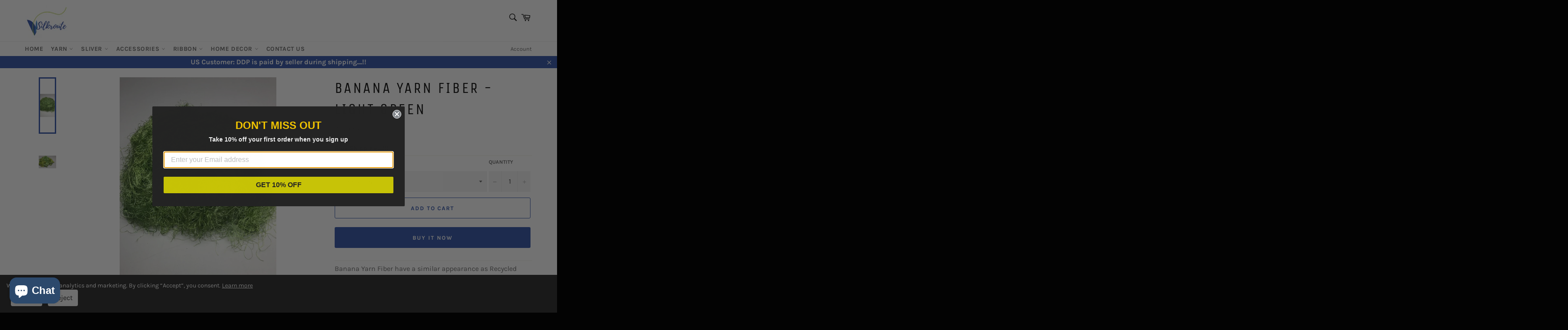

--- FILE ---
content_type: text/html; charset=utf-8
request_url: https://www.silk-routeindia.com/products/banana-yarn-fiber-light-green
body_size: 28155
content:
<!doctype html>
<html class="no-js" lang="en">
<head>
  <meta charset="utf-8">
  <meta http-equiv="X-UA-Compatible" content="IE=edge,chrome=1">
  <meta name="viewport" content="width=device-width,initial-scale=1">
  <meta name="theme-color" content="#ffffff">

  <!-- Favicon -->
  

  <!-- Canonical URL -->
  <link rel="canonical" href="https://www.silk-routeindia.com/products/banana-yarn-fiber-light-green">

  <!-- Title & Description -->
  <title>
    
      Banana Yarn Fiber - Light Green - Viscose Banana Fiber SilkrouteIndia – SilkRouteIndia
    
  </title>
  
    <meta name="description" content="Banana Yarn Fiber – eco-friendly yarn in vibrant colors, perfect for handmade gifts, knitting, felting, and artisan creations.">
  

  <!-- Open Graph for Products -->
  
    <meta property="og:type" content="product" />
    <meta property="og:title" content="Banana Yarn Fiber - Light Green" />
    <meta property="og:description" content="Banana Yarn Fiber have a similar appearance as Recycled Yarn Fibre, the difference being the viscose rayon fiber content in Banana Fibre. The manufacturing process includes refining, processing and cleaning by Women cooperatives using the drop spindle. This fibre has a delicate texture and unique luster. Ideally used for your arts and crafts projects, roving, mixing to you art batts, wet Felt and weaving, spinning, rug hooking, bookmaking, jewelry, embellishing, embroidery.Quantity: 250 Gram or Half Kilogram or 1Kilogram or 2KilogramHand CraftedViscoseColor:  Light Green" />
    <meta property="og:url" content="https://www.silk-routeindia.com/products/banana-yarn-fiber-light-green"/>
    <meta property="og:site_name" content="SilkRouteIndia" />
    <meta property="product:price:amount" content="52.64" />
    <meta property="product:price:currency" content="USD" />
    <meta property="og:availability" content="instock" />
    
      <meta property="og:image" content="//www.silk-routeindia.com/cdn/shop/products/LGreen_1200x.jpg?v=1611947891" />
    
  

  <!-- Social Meta Tags -->
  <!-- /snippets/social-meta-tags.liquid -->




<meta property="og:site_name" content="SilkRouteIndia">
<meta property="og:url" content="https://www.silk-routeindia.com/products/banana-yarn-fiber-light-green">
<meta property="og:title" content="Banana Yarn Fiber - Light Green">
<meta property="og:type" content="product">
<meta property="og:description" content="Banana Yarn Fiber – eco-friendly yarn in vibrant colors, perfect for handmade gifts, knitting, felting, and artisan creations.">

  <meta property="og:price:amount" content="52.64">
  <meta property="og:price:currency" content="USD">

<meta property="og:image" content="http://www.silk-routeindia.com/cdn/shop/products/LGreen_1200x1200.jpg?v=1611947891"><meta property="og:image" content="http://www.silk-routeindia.com/cdn/shop/products/13_4450f034-5f29-459c-9a73-10d5e88ec84b_1200x1200.png?v=1611947898">
<meta property="og:image:secure_url" content="https://www.silk-routeindia.com/cdn/shop/products/LGreen_1200x1200.jpg?v=1611947891"><meta property="og:image:secure_url" content="https://www.silk-routeindia.com/cdn/shop/products/13_4450f034-5f29-459c-9a73-10d5e88ec84b_1200x1200.png?v=1611947898">


  <meta name="twitter:site" content="@SILKROUTE_INDIA">

<meta name="twitter:card" content="summary_large_image">
<meta name="twitter:title" content="Banana Yarn Fiber - Light Green">
<meta name="twitter:description" content="Banana Yarn Fiber – eco-friendly yarn in vibrant colors, perfect for handmade gifts, knitting, felting, and artisan creations.">

  
<input type="hidden" id="social-widget-shop-domain" value="silk-routeindia.myshopify.com">
<!-- Latest compiled and minified CSS -->

<script async src="https://widget-api.socialhead.io/store-front/social-widget.min.js" defer></script>
<link rel="stylesheet" href="https://widget-api.socialhead.io/store-front/social-widget.min.css" />


  <!-- Critical inline CSS (minimal) -->
  <style>
    /* Minimal critical styles for header / hero to avoid render-blocking */
    :root{--header-bg:#ffffff }
    .site-header{background:var(--header-bg);} 
    .main-content{min-height:60vh}
    /* cookie banner visibility handled by JS */
  </style>

  <!-- Preload & non-blocking stylesheet load -->
  <link rel="preload" href="//www.silk-routeindia.com/cdn/shop/t/7/assets/theme.scss.css?v=95759894265269422461763207596" as="style">
  <link rel="stylesheet" href="//www.silk-routeindia.com/cdn/shop/t/7/assets/theme.scss.css?v=95759894265269422461763207596" media="print" onload="this.media='all'">
  <noscript><link rel="stylesheet" href="//www.silk-routeindia.com/cdn/shop/t/7/assets/theme.scss.css?v=95759894265269422461763207596"></noscript>

  <!-- Lazy Loading library (deferred to not block) -->
  <script src="//www.silk-routeindia.com/cdn/shop/t/7/assets/lazysizes.min.js?v=56045284683979784691580032198" async></script>

  <!-- Shopify Common JS for Customer Pages (deferred) -->
  

  <!-- Preload hero/product image for faster LCP (only when available) -->
  
    <link rel="preload" as="image" href="//www.silk-routeindia.com/cdn/shop/products/LGreen_1200x.jpg?v=1611947891">
  

  <!-- Theme JS (deferred) -->
  <script src="//www.silk-routeindia.com/cdn/shop/t/7/assets/vendor.js?v=59352919779726365461580032200" defer></script>

  
    <script>
      window.theme = window.theme || {};
      theme.moneyFormat = "${{amount}}";
    </script>
  

  <!-- Shopify Header Content (keep for apps) -->
  <script>window.performance && window.performance.mark && window.performance.mark('shopify.content_for_header.start');</script><meta name="google-site-verification" content="qo6syASBvjBILb-gEeccuuMCGf2gx56__X4zUN0zIvE">
<meta id="shopify-digital-wallet" name="shopify-digital-wallet" content="/29905813639/digital_wallets/dialog">
<meta name="shopify-checkout-api-token" content="ff1c2581930a6482fa6a92eb58bc6142">
<meta id="in-context-paypal-metadata" data-shop-id="29905813639" data-venmo-supported="false" data-environment="production" data-locale="en_US" data-paypal-v4="true" data-currency="USD">
<link rel="alternate" type="application/json+oembed" href="https://www.silk-routeindia.com/products/banana-yarn-fiber-light-green.oembed">
<script async="async" src="/checkouts/internal/preloads.js?locale=en-US"></script>
<script id="shopify-features" type="application/json">{"accessToken":"ff1c2581930a6482fa6a92eb58bc6142","betas":["rich-media-storefront-analytics"],"domain":"www.silk-routeindia.com","predictiveSearch":true,"shopId":29905813639,"locale":"en"}</script>
<script>var Shopify = Shopify || {};
Shopify.shop = "silk-routeindia.myshopify.com";
Shopify.locale = "en";
Shopify.currency = {"active":"USD","rate":"1.0"};
Shopify.country = "US";
Shopify.theme = {"name":"Venture","id":85770240135,"schema_name":"Venture","schema_version":"11.0.3","theme_store_id":775,"role":"main"};
Shopify.theme.handle = "null";
Shopify.theme.style = {"id":null,"handle":null};
Shopify.cdnHost = "www.silk-routeindia.com/cdn";
Shopify.routes = Shopify.routes || {};
Shopify.routes.root = "/";</script>
<script type="module">!function(o){(o.Shopify=o.Shopify||{}).modules=!0}(window);</script>
<script>!function(o){function n(){var o=[];function n(){o.push(Array.prototype.slice.apply(arguments))}return n.q=o,n}var t=o.Shopify=o.Shopify||{};t.loadFeatures=n(),t.autoloadFeatures=n()}(window);</script>
<script id="shop-js-analytics" type="application/json">{"pageType":"product"}</script>
<script defer="defer" async type="module" src="//www.silk-routeindia.com/cdn/shopifycloud/shop-js/modules/v2/client.init-shop-cart-sync_DRRuZ9Jb.en.esm.js"></script>
<script defer="defer" async type="module" src="//www.silk-routeindia.com/cdn/shopifycloud/shop-js/modules/v2/chunk.common_Bq80O0pE.esm.js"></script>
<script type="module">
  await import("//www.silk-routeindia.com/cdn/shopifycloud/shop-js/modules/v2/client.init-shop-cart-sync_DRRuZ9Jb.en.esm.js");
await import("//www.silk-routeindia.com/cdn/shopifycloud/shop-js/modules/v2/chunk.common_Bq80O0pE.esm.js");

  window.Shopify.SignInWithShop?.initShopCartSync?.({"fedCMEnabled":true,"windoidEnabled":true});

</script>
<script>(function() {
  var isLoaded = false;
  function asyncLoad() {
    if (isLoaded) return;
    isLoaded = true;
    var urls = ["https:\/\/static.klaviyo.com\/onsite\/js\/klaviyo.js?company_id=N93KkZ\u0026shop=silk-routeindia.myshopify.com","https:\/\/static.klaviyo.com\/onsite\/js\/klaviyo.js?company_id=QsjVD3\u0026shop=silk-routeindia.myshopify.com","https:\/\/static.klaviyo.com\/onsite\/js\/klaviyo.js?company_id=QsjVD3\u0026shop=silk-routeindia.myshopify.com","\/\/cdn.shopify.com\/proxy\/c848d5bd8a1ca52591c8e275a65194615cafa03d7b9247673bd44c3e29c542ee\/bingshoppingtool-t2app-prod.trafficmanager.net\/uet\/tracking_script?shop=silk-routeindia.myshopify.com\u0026sp-cache-control=cHVibGljLCBtYXgtYWdlPTkwMA"];
    for (var i = 0; i < urls.length; i++) {
      var s = document.createElement('script');
      s.type = 'text/javascript';
      s.async = true;
      s.src = urls[i];
      var x = document.getElementsByTagName('script')[0];
      x.parentNode.insertBefore(s, x);
    }
  };
  if(window.attachEvent) {
    window.attachEvent('onload', asyncLoad);
  } else {
    window.addEventListener('load', asyncLoad, false);
  }
})();</script>
<script id="__st">var __st={"a":29905813639,"offset":-18000,"reqid":"3fe893fe-ef16-4f20-9d72-ca73560bfb62-1763693345","pageurl":"www.silk-routeindia.com\/products\/banana-yarn-fiber-light-green","u":"38febd61318c","p":"product","rtyp":"product","rid":5027460874375};</script>
<script>window.ShopifyPaypalV4VisibilityTracking = true;</script>
<script id="captcha-bootstrap">!function(){'use strict';const t='contact',e='account',n='new_comment',o=[[t,t],['blogs',n],['comments',n],[t,'customer']],c=[[e,'customer_login'],[e,'guest_login'],[e,'recover_customer_password'],[e,'create_customer']],r=t=>t.map((([t,e])=>`form[action*='/${t}']:not([data-nocaptcha='true']) input[name='form_type'][value='${e}']`)).join(','),a=t=>()=>t?[...document.querySelectorAll(t)].map((t=>t.form)):[];function s(){const t=[...o],e=r(t);return a(e)}const i='password',u='form_key',d=['recaptcha-v3-token','g-recaptcha-response','h-captcha-response',i],f=()=>{try{return window.sessionStorage}catch{return}},m='__shopify_v',_=t=>t.elements[u];function p(t,e,n=!1){try{const o=window.sessionStorage,c=JSON.parse(o.getItem(e)),{data:r}=function(t){const{data:e,action:n}=t;return t[m]||n?{data:e,action:n}:{data:t,action:n}}(c);for(const[e,n]of Object.entries(r))t.elements[e]&&(t.elements[e].value=n);n&&o.removeItem(e)}catch(o){console.error('form repopulation failed',{error:o})}}const l='form_type',E='cptcha';function T(t){t.dataset[E]=!0}const w=window,h=w.document,L='Shopify',v='ce_forms',y='captcha';let A=!1;((t,e)=>{const n=(g='f06e6c50-85a8-45c8-87d0-21a2b65856fe',I='https://cdn.shopify.com/shopifycloud/storefront-forms-hcaptcha/ce_storefront_forms_captcha_hcaptcha.v1.5.2.iife.js',D={infoText:'Protected by hCaptcha',privacyText:'Privacy',termsText:'Terms'},(t,e,n)=>{const o=w[L][v],c=o.bindForm;if(c)return c(t,g,e,D).then(n);var r;o.q.push([[t,g,e,D],n]),r=I,A||(h.body.append(Object.assign(h.createElement('script'),{id:'captcha-provider',async:!0,src:r})),A=!0)});var g,I,D;w[L]=w[L]||{},w[L][v]=w[L][v]||{},w[L][v].q=[],w[L][y]=w[L][y]||{},w[L][y].protect=function(t,e){n(t,void 0,e),T(t)},Object.freeze(w[L][y]),function(t,e,n,w,h,L){const[v,y,A,g]=function(t,e,n){const i=e?o:[],u=t?c:[],d=[...i,...u],f=r(d),m=r(i),_=r(d.filter((([t,e])=>n.includes(e))));return[a(f),a(m),a(_),s()]}(w,h,L),I=t=>{const e=t.target;return e instanceof HTMLFormElement?e:e&&e.form},D=t=>v().includes(t);t.addEventListener('submit',(t=>{const e=I(t);if(!e)return;const n=D(e)&&!e.dataset.hcaptchaBound&&!e.dataset.recaptchaBound,o=_(e),c=g().includes(e)&&(!o||!o.value);(n||c)&&t.preventDefault(),c&&!n&&(function(t){try{if(!f())return;!function(t){const e=f();if(!e)return;const n=_(t);if(!n)return;const o=n.value;o&&e.removeItem(o)}(t);const e=Array.from(Array(32),(()=>Math.random().toString(36)[2])).join('');!function(t,e){_(t)||t.append(Object.assign(document.createElement('input'),{type:'hidden',name:u})),t.elements[u].value=e}(t,e),function(t,e){const n=f();if(!n)return;const o=[...t.querySelectorAll(`input[type='${i}']`)].map((({name:t})=>t)),c=[...d,...o],r={};for(const[a,s]of new FormData(t).entries())c.includes(a)||(r[a]=s);n.setItem(e,JSON.stringify({[m]:1,action:t.action,data:r}))}(t,e)}catch(e){console.error('failed to persist form',e)}}(e),e.submit())}));const S=(t,e)=>{t&&!t.dataset[E]&&(n(t,e.some((e=>e===t))),T(t))};for(const o of['focusin','change'])t.addEventListener(o,(t=>{const e=I(t);D(e)&&S(e,y())}));const B=e.get('form_key'),M=e.get(l),P=B&&M;t.addEventListener('DOMContentLoaded',(()=>{const t=y();if(P)for(const e of t)e.elements[l].value===M&&p(e,B);[...new Set([...A(),...v().filter((t=>'true'===t.dataset.shopifyCaptcha))])].forEach((e=>S(e,t)))}))}(h,new URLSearchParams(w.location.search),n,t,e,['guest_login'])})(!0,!0)}();</script>
<script integrity="sha256-52AcMU7V7pcBOXWImdc/TAGTFKeNjmkeM1Pvks/DTgc=" data-source-attribution="shopify.loadfeatures" defer="defer" src="//www.silk-routeindia.com/cdn/shopifycloud/storefront/assets/storefront/load_feature-81c60534.js" crossorigin="anonymous"></script>
<script data-source-attribution="shopify.dynamic_checkout.dynamic.init">var Shopify=Shopify||{};Shopify.PaymentButton=Shopify.PaymentButton||{isStorefrontPortableWallets:!0,init:function(){window.Shopify.PaymentButton.init=function(){};var t=document.createElement("script");t.src="https://www.silk-routeindia.com/cdn/shopifycloud/portable-wallets/latest/portable-wallets.en.js",t.type="module",document.head.appendChild(t)}};
</script>
<script data-source-attribution="shopify.dynamic_checkout.buyer_consent">
  function portableWalletsHideBuyerConsent(e){var t=document.getElementById("shopify-buyer-consent"),n=document.getElementById("shopify-subscription-policy-button");t&&n&&(t.classList.add("hidden"),t.setAttribute("aria-hidden","true"),n.removeEventListener("click",e))}function portableWalletsShowBuyerConsent(e){var t=document.getElementById("shopify-buyer-consent"),n=document.getElementById("shopify-subscription-policy-button");t&&n&&(t.classList.remove("hidden"),t.removeAttribute("aria-hidden"),n.addEventListener("click",e))}window.Shopify?.PaymentButton&&(window.Shopify.PaymentButton.hideBuyerConsent=portableWalletsHideBuyerConsent,window.Shopify.PaymentButton.showBuyerConsent=portableWalletsShowBuyerConsent);
</script>
<script>
  function portableWalletsCleanup(e){e&&e.src&&console.error("Failed to load portable wallets script "+e.src);var t=document.querySelectorAll("shopify-accelerated-checkout .shopify-payment-button__skeleton, shopify-accelerated-checkout-cart .wallet-cart-button__skeleton"),e=document.getElementById("shopify-buyer-consent");for(let e=0;e<t.length;e++)t[e].remove();e&&e.remove()}function portableWalletsNotLoadedAsModule(e){e instanceof ErrorEvent&&"string"==typeof e.message&&e.message.includes("import.meta")&&"string"==typeof e.filename&&e.filename.includes("portable-wallets")&&(window.removeEventListener("error",portableWalletsNotLoadedAsModule),window.Shopify.PaymentButton.failedToLoad=e,"loading"===document.readyState?document.addEventListener("DOMContentLoaded",window.Shopify.PaymentButton.init):window.Shopify.PaymentButton.init())}window.addEventListener("error",portableWalletsNotLoadedAsModule);
</script>

<script type="module" src="https://www.silk-routeindia.com/cdn/shopifycloud/portable-wallets/latest/portable-wallets.en.js" onError="portableWalletsCleanup(this)" crossorigin="anonymous"></script>
<script nomodule>
  document.addEventListener("DOMContentLoaded", portableWalletsCleanup);
</script>

<script id='scb4127' type='text/javascript' async='' src='https://www.silk-routeindia.com/cdn/shopifycloud/privacy-banner/storefront-banner.js'></script><link id="shopify-accelerated-checkout-styles" rel="stylesheet" media="screen" href="https://www.silk-routeindia.com/cdn/shopifycloud/portable-wallets/latest/accelerated-checkout-backwards-compat.css" crossorigin="anonymous">
<style id="shopify-accelerated-checkout-cart">
        #shopify-buyer-consent {
  margin-top: 1em;
  display: inline-block;
  width: 100%;
}

#shopify-buyer-consent.hidden {
  display: none;
}

#shopify-subscription-policy-button {
  background: none;
  border: none;
  padding: 0;
  text-decoration: underline;
  font-size: inherit;
  cursor: pointer;
}

#shopify-subscription-policy-button::before {
  box-shadow: none;
}

      </style>

<script>window.performance && window.performance.mark && window.performance.mark('shopify.content_for_header.end');</script>

  <!-- Theme Strings -->
  <script>
    window.theme = window.theme || {};
    theme.strings = {
      stockAvailable: "1 available",
      addToCart: "Add to Cart",
      soldOut: "Sold Out",
      unavailable: "Unavailable",
      noStockAvailable: "The item could not be added to your cart because there are not enough in stock.",
      willNotShipUntil: "[date]",
      willBeInStockAfter: "Will be in stock after [date]",
      totalCartDiscount: "You're saving [savings]",
      addressError: "Error looking up that address",
      addressNoResults: "No results for that address",
      addressQueryLimit: "You have exceeded the Google API usage limit. Consider upgrading to a \u003ca href=\"https:\/\/developers.google.com\/maps\/premium\/usage-limits\"\u003ePremium Plan\u003c\/a\u003e.",
      authError: "There was a problem authenticating your Google Maps API Key.",
      slideNumber: "Slide [slide_number], current"
    };
  </script>

  <!-- GDPR Cookie Consent (unchanged behavior but improved: tracking loads only after consent) -->
  <style>
    #cookie-consent-banner{position:fixed;bottom:0;left:0;right:0;background:#222;color:#fff;padding:15px;display:flex;justify-content:space-between;align-items:center;z-index:9999;font-size:14px;opacity:0;pointer-events:none;transform:translateY(100%);transition:opacity .5s ease,transform .5s ease}
    #cookie-consent-banner.show{opacity:1;pointer-events:auto;transform:translateY(0)}
    #cookie-consent-banner button{background:#f5f5f5;color:#222;border:none;padding:8px 12px;cursor:pointer;margin-left:10px;border-radius:4px;transition:background .3s}
    #cookie-consent-banner button:hover{background:#e0e0e0}
    @media(max-width:768px){#cookie-consent-banner{bottom:auto;right:-100%;width:250px;flex-direction:column;align-items:flex-start;transform:translateX(0)}#cookie-consent-banner.show{right:0;transform:translateX(0)}}
  </style>
  <div id="cookie-consent-banner">
    <span>
      We use cookies for analytics and marketing. By clicking “Accept”, you consent.
      <a href="/policies/privacy-policy" style="color:#f5f5f5;text-decoration:underline;">Learn more</a>
    </span>
    <div>
      <button id="cookie-accept">Accept</button>
      <button id="cookie-reject">Reject</button>
    </div>
  </div>

  <script>
    (function(){
      var banner = document.getElementById('cookie-consent-banner');
      if(!localStorage.getItem('cookieConsent')) setTimeout(function(){banner.classList.add('show');},500);

      function enableTracking(){
        // Google Ads (gtag) - loads only after consent
        var gtagScript = document.createElement('script');
        gtagScript.src = 'https://www.googletagmanager.com/gtag/js?id=AW-346812356';
        gtagScript.async = true;
        document.head.appendChild(gtagScript);
        window.dataLayer = window.dataLayer || [];
        function gtag(){dataLayer.push(arguments);} window.gtag = gtag;
        gtag('js', new Date());
        gtag('config', 'AW-346812356');

        // Facebook Pixel (load after consent)
        !function(f,b,e,v,n,t,s){if(f.fbq)return;n=f.fbq=function(){n.callMethod?n.callMethod.apply(n,arguments):n.queue.push(arguments)};if(!f._fbq)f._fbq=n;n.push=n;n.loaded=!0;n.version='2.0';n.queue=[];t=b.createElement(e);t.async=!0;t.src=v;s=b.getElementsByTagName('script')[0];s.parentNode.insertBefore(t,s)}(window, document,'script','https://connect.facebook.net/en_US/fbevents.js');
        fbq('init', '2621559141296599'); fbq('track', 'PageView');

        // Pinterest Tag (load after consent)
        !function(e){if(!window.pintrk){window.pintrk=function(){window.pintrk.queue.push(Array.prototype.slice.call(arguments))};var n=window.pintrk;n.queue=[];n.version='3.0';var t=document.createElement('script');t.async=!0;t.src=e;var r=document.getElementsByTagName('script')[0];r.parentNode.insertBefore(t,r);}}('https://s.pinimg.com/ct/core.js');
        try{ pintrk('load', '2614299459269'); pintrk('page'); }catch(e){}
      }

      document.getElementById('cookie-accept').addEventListener('click', function(){
        localStorage.setItem('cookieConsent','accepted'); banner.classList.remove('show'); enableTracking();
      });

      document.getElementById('cookie-reject').addEventListener('click', function(){
        localStorage.setItem('cookieConsent','rejected'); banner.classList.remove('show');
      });

      if(localStorage.getItem('cookieConsent') === 'accepted'){
        enableTracking();
      }
    })();
  </script>

<script src="https://cdn.shopify.com/extensions/7bc9bb47-adfa-4267-963e-cadee5096caf/inbox-1252/assets/inbox-chat-loader.js" type="text/javascript" defer="defer"></script>
<link href="https://monorail-edge.shopifysvc.com" rel="dns-prefetch">
<script>(function(){if ("sendBeacon" in navigator && "performance" in window) {try {var session_token_from_headers = performance.getEntriesByType('navigation')[0].serverTiming.find(x => x.name == '_s').description;} catch {var session_token_from_headers = undefined;}var session_cookie_matches = document.cookie.match(/_shopify_s=([^;]*)/);var session_token_from_cookie = session_cookie_matches && session_cookie_matches.length === 2 ? session_cookie_matches[1] : "";var session_token = session_token_from_headers || session_token_from_cookie || "";function handle_abandonment_event(e) {var entries = performance.getEntries().filter(function(entry) {return /monorail-edge.shopifysvc.com/.test(entry.name);});if (!window.abandonment_tracked && entries.length === 0) {window.abandonment_tracked = true;var currentMs = Date.now();var navigation_start = performance.timing.navigationStart;var payload = {shop_id: 29905813639,url: window.location.href,navigation_start,duration: currentMs - navigation_start,session_token,page_type: "product"};window.navigator.sendBeacon("https://monorail-edge.shopifysvc.com/v1/produce", JSON.stringify({schema_id: "online_store_buyer_site_abandonment/1.1",payload: payload,metadata: {event_created_at_ms: currentMs,event_sent_at_ms: currentMs}}));}}window.addEventListener('pagehide', handle_abandonment_event);}}());</script>
<script id="web-pixels-manager-setup">(function e(e,d,r,n,o){if(void 0===o&&(o={}),!Boolean(null===(a=null===(i=window.Shopify)||void 0===i?void 0:i.analytics)||void 0===a?void 0:a.replayQueue)){var i,a;window.Shopify=window.Shopify||{};var t=window.Shopify;t.analytics=t.analytics||{};var s=t.analytics;s.replayQueue=[],s.publish=function(e,d,r){return s.replayQueue.push([e,d,r]),!0};try{self.performance.mark("wpm:start")}catch(e){}var l=function(){var e={modern:/Edge?\/(1{2}[4-9]|1[2-9]\d|[2-9]\d{2}|\d{4,})\.\d+(\.\d+|)|Firefox\/(1{2}[4-9]|1[2-9]\d|[2-9]\d{2}|\d{4,})\.\d+(\.\d+|)|Chrom(ium|e)\/(9{2}|\d{3,})\.\d+(\.\d+|)|(Maci|X1{2}).+ Version\/(15\.\d+|(1[6-9]|[2-9]\d|\d{3,})\.\d+)([,.]\d+|)( \(\w+\)|)( Mobile\/\w+|) Safari\/|Chrome.+OPR\/(9{2}|\d{3,})\.\d+\.\d+|(CPU[ +]OS|iPhone[ +]OS|CPU[ +]iPhone|CPU IPhone OS|CPU iPad OS)[ +]+(15[._]\d+|(1[6-9]|[2-9]\d|\d{3,})[._]\d+)([._]\d+|)|Android:?[ /-](13[3-9]|1[4-9]\d|[2-9]\d{2}|\d{4,})(\.\d+|)(\.\d+|)|Android.+Firefox\/(13[5-9]|1[4-9]\d|[2-9]\d{2}|\d{4,})\.\d+(\.\d+|)|Android.+Chrom(ium|e)\/(13[3-9]|1[4-9]\d|[2-9]\d{2}|\d{4,})\.\d+(\.\d+|)|SamsungBrowser\/([2-9]\d|\d{3,})\.\d+/,legacy:/Edge?\/(1[6-9]|[2-9]\d|\d{3,})\.\d+(\.\d+|)|Firefox\/(5[4-9]|[6-9]\d|\d{3,})\.\d+(\.\d+|)|Chrom(ium|e)\/(5[1-9]|[6-9]\d|\d{3,})\.\d+(\.\d+|)([\d.]+$|.*Safari\/(?![\d.]+ Edge\/[\d.]+$))|(Maci|X1{2}).+ Version\/(10\.\d+|(1[1-9]|[2-9]\d|\d{3,})\.\d+)([,.]\d+|)( \(\w+\)|)( Mobile\/\w+|) Safari\/|Chrome.+OPR\/(3[89]|[4-9]\d|\d{3,})\.\d+\.\d+|(CPU[ +]OS|iPhone[ +]OS|CPU[ +]iPhone|CPU IPhone OS|CPU iPad OS)[ +]+(10[._]\d+|(1[1-9]|[2-9]\d|\d{3,})[._]\d+)([._]\d+|)|Android:?[ /-](13[3-9]|1[4-9]\d|[2-9]\d{2}|\d{4,})(\.\d+|)(\.\d+|)|Mobile Safari.+OPR\/([89]\d|\d{3,})\.\d+\.\d+|Android.+Firefox\/(13[5-9]|1[4-9]\d|[2-9]\d{2}|\d{4,})\.\d+(\.\d+|)|Android.+Chrom(ium|e)\/(13[3-9]|1[4-9]\d|[2-9]\d{2}|\d{4,})\.\d+(\.\d+|)|Android.+(UC? ?Browser|UCWEB|U3)[ /]?(15\.([5-9]|\d{2,})|(1[6-9]|[2-9]\d|\d{3,})\.\d+)\.\d+|SamsungBrowser\/(5\.\d+|([6-9]|\d{2,})\.\d+)|Android.+MQ{2}Browser\/(14(\.(9|\d{2,})|)|(1[5-9]|[2-9]\d|\d{3,})(\.\d+|))(\.\d+|)|K[Aa][Ii]OS\/(3\.\d+|([4-9]|\d{2,})\.\d+)(\.\d+|)/},d=e.modern,r=e.legacy,n=navigator.userAgent;return n.match(d)?"modern":n.match(r)?"legacy":"unknown"}(),u="modern"===l?"modern":"legacy",c=(null!=n?n:{modern:"",legacy:""})[u],f=function(e){return[e.baseUrl,"/wpm","/b",e.hashVersion,"modern"===e.buildTarget?"m":"l",".js"].join("")}({baseUrl:d,hashVersion:r,buildTarget:u}),m=function(e){var d=e.version,r=e.bundleTarget,n=e.surface,o=e.pageUrl,i=e.monorailEndpoint;return{emit:function(e){var a=e.status,t=e.errorMsg,s=(new Date).getTime(),l=JSON.stringify({metadata:{event_sent_at_ms:s},events:[{schema_id:"web_pixels_manager_load/3.1",payload:{version:d,bundle_target:r,page_url:o,status:a,surface:n,error_msg:t},metadata:{event_created_at_ms:s}}]});if(!i)return console&&console.warn&&console.warn("[Web Pixels Manager] No Monorail endpoint provided, skipping logging."),!1;try{return self.navigator.sendBeacon.bind(self.navigator)(i,l)}catch(e){}var u=new XMLHttpRequest;try{return u.open("POST",i,!0),u.setRequestHeader("Content-Type","text/plain"),u.send(l),!0}catch(e){return console&&console.warn&&console.warn("[Web Pixels Manager] Got an unhandled error while logging to Monorail."),!1}}}}({version:r,bundleTarget:l,surface:e.surface,pageUrl:self.location.href,monorailEndpoint:e.monorailEndpoint});try{o.browserTarget=l,function(e){var d=e.src,r=e.async,n=void 0===r||r,o=e.onload,i=e.onerror,a=e.sri,t=e.scriptDataAttributes,s=void 0===t?{}:t,l=document.createElement("script"),u=document.querySelector("head"),c=document.querySelector("body");if(l.async=n,l.src=d,a&&(l.integrity=a,l.crossOrigin="anonymous"),s)for(var f in s)if(Object.prototype.hasOwnProperty.call(s,f))try{l.dataset[f]=s[f]}catch(e){}if(o&&l.addEventListener("load",o),i&&l.addEventListener("error",i),u)u.appendChild(l);else{if(!c)throw new Error("Did not find a head or body element to append the script");c.appendChild(l)}}({src:f,async:!0,onload:function(){if(!function(){var e,d;return Boolean(null===(d=null===(e=window.Shopify)||void 0===e?void 0:e.analytics)||void 0===d?void 0:d.initialized)}()){var d=window.webPixelsManager.init(e)||void 0;if(d){var r=window.Shopify.analytics;r.replayQueue.forEach((function(e){var r=e[0],n=e[1],o=e[2];d.publishCustomEvent(r,n,o)})),r.replayQueue=[],r.publish=d.publishCustomEvent,r.visitor=d.visitor,r.initialized=!0}}},onerror:function(){return m.emit({status:"failed",errorMsg:"".concat(f," has failed to load")})},sri:function(e){var d=/^sha384-[A-Za-z0-9+/=]+$/;return"string"==typeof e&&d.test(e)}(c)?c:"",scriptDataAttributes:o}),m.emit({status:"loading"})}catch(e){m.emit({status:"failed",errorMsg:(null==e?void 0:e.message)||"Unknown error"})}}})({shopId: 29905813639,storefrontBaseUrl: "https://www.silk-routeindia.com",extensionsBaseUrl: "https://extensions.shopifycdn.com/cdn/shopifycloud/web-pixels-manager",monorailEndpoint: "https://monorail-edge.shopifysvc.com/unstable/produce_batch",surface: "storefront-renderer",enabledBetaFlags: ["2dca8a86"],webPixelsConfigList: [{"id":"1534427359","configuration":"{\"ti\":\"137034335\",\"endpoint\":\"https:\/\/bat.bing.com\/action\/0\"}","eventPayloadVersion":"v1","runtimeContext":"STRICT","scriptVersion":"5ee93563fe31b11d2d65e2f09a5229dc","type":"APP","apiClientId":2997493,"privacyPurposes":["ANALYTICS","MARKETING","SALE_OF_DATA"],"dataSharingAdjustments":{"protectedCustomerApprovalScopes":["read_customer_personal_data"]}},{"id":"519340255","configuration":"{\"config\":\"{\\\"google_tag_ids\\\":[\\\"G-PD08P5R27E\\\",\\\"AW-346812356\\\",\\\"GT-NGMKC9MJ\\\"],\\\"target_country\\\":\\\"US\\\",\\\"gtag_events\\\":[{\\\"type\\\":\\\"begin_checkout\\\",\\\"action_label\\\":[\\\"G-PD08P5R27E\\\",\\\"AW-346812356\\\/-hdACPDDj_QCEMTfr6UB\\\"]},{\\\"type\\\":\\\"search\\\",\\\"action_label\\\":[\\\"G-PD08P5R27E\\\",\\\"AW-346812356\\\/IFm6CPPDj_QCEMTfr6UB\\\"]},{\\\"type\\\":\\\"view_item\\\",\\\"action_label\\\":[\\\"G-PD08P5R27E\\\",\\\"AW-346812356\\\/1QC_COrDj_QCEMTfr6UB\\\",\\\"MC-ZQZTFDTNWL\\\"]},{\\\"type\\\":\\\"purchase\\\",\\\"action_label\\\":[\\\"G-PD08P5R27E\\\",\\\"AW-346812356\\\/wbsuCOfDj_QCEMTfr6UB\\\",\\\"MC-ZQZTFDTNWL\\\"]},{\\\"type\\\":\\\"page_view\\\",\\\"action_label\\\":[\\\"G-PD08P5R27E\\\",\\\"AW-346812356\\\/PR2pCOTDj_QCEMTfr6UB\\\",\\\"MC-ZQZTFDTNWL\\\"]},{\\\"type\\\":\\\"add_payment_info\\\",\\\"action_label\\\":[\\\"G-PD08P5R27E\\\",\\\"AW-346812356\\\/jO4DCPbDj_QCEMTfr6UB\\\"]},{\\\"type\\\":\\\"add_to_cart\\\",\\\"action_label\\\":[\\\"G-PD08P5R27E\\\",\\\"AW-346812356\\\/okpQCO3Dj_QCEMTfr6UB\\\"]}],\\\"enable_monitoring_mode\\\":false}\"}","eventPayloadVersion":"v1","runtimeContext":"OPEN","scriptVersion":"b2a88bafab3e21179ed38636efcd8a93","type":"APP","apiClientId":1780363,"privacyPurposes":[],"dataSharingAdjustments":{"protectedCustomerApprovalScopes":["read_customer_address","read_customer_email","read_customer_name","read_customer_personal_data","read_customer_phone"]}},{"id":"shopify-app-pixel","configuration":"{}","eventPayloadVersion":"v1","runtimeContext":"STRICT","scriptVersion":"0450","apiClientId":"shopify-pixel","type":"APP","privacyPurposes":["ANALYTICS","MARKETING"]},{"id":"shopify-custom-pixel","eventPayloadVersion":"v1","runtimeContext":"LAX","scriptVersion":"0450","apiClientId":"shopify-pixel","type":"CUSTOM","privacyPurposes":["ANALYTICS","MARKETING"]}],isMerchantRequest: false,initData: {"shop":{"name":"SilkRouteIndia","paymentSettings":{"currencyCode":"USD"},"myshopifyDomain":"silk-routeindia.myshopify.com","countryCode":"IN","storefrontUrl":"https:\/\/www.silk-routeindia.com"},"customer":null,"cart":null,"checkout":null,"productVariants":[{"price":{"amount":52.64,"currencyCode":"USD"},"product":{"title":"Banana Yarn Fiber - Light Green","vendor":"SilkRouteIndia","id":"5027460874375","untranslatedTitle":"Banana Yarn Fiber - Light Green","url":"\/products\/banana-yarn-fiber-light-green","type":"Banana Yarn Fiber"},"id":"36685550157990","image":{"src":"\/\/www.silk-routeindia.com\/cdn\/shop\/products\/LGreen.jpg?v=1611947891"},"sku":"","title":"250 Gram","untranslatedTitle":"250 Gram"},{"price":{"amount":67.49,"currencyCode":"USD"},"product":{"title":"Banana Yarn Fiber - Light Green","vendor":"SilkRouteIndia","id":"5027460874375","untranslatedTitle":"Banana Yarn Fiber - Light Green","url":"\/products\/banana-yarn-fiber-light-green","type":"Banana Yarn Fiber"},"id":"36685556220070","image":{"src":"\/\/www.silk-routeindia.com\/cdn\/shop\/products\/13_4450f034-5f29-459c-9a73-10d5e88ec84b.png?v=1611947898"},"sku":"","title":"Half Kilogram","untranslatedTitle":"Half Kilogram"},{"price":{"amount":94.49,"currencyCode":"USD"},"product":{"title":"Banana Yarn Fiber - Light Green","vendor":"SilkRouteIndia","id":"5027460874375","untranslatedTitle":"Banana Yarn Fiber - Light Green","url":"\/products\/banana-yarn-fiber-light-green","type":"Banana Yarn Fiber"},"id":"34125545308295","image":{"src":"\/\/www.silk-routeindia.com\/cdn\/shop\/products\/LGreen.jpg?v=1611947891"},"sku":null,"title":"One Kilogram","untranslatedTitle":"One Kilogram"},{"price":{"amount":182.24,"currencyCode":"USD"},"product":{"title":"Banana Yarn Fiber - Light Green","vendor":"SilkRouteIndia","id":"5027460874375","untranslatedTitle":"Banana Yarn Fiber - Light Green","url":"\/products\/banana-yarn-fiber-light-green","type":"Banana Yarn Fiber"},"id":"34125545341063","image":{"src":"\/\/www.silk-routeindia.com\/cdn\/shop\/products\/13_4450f034-5f29-459c-9a73-10d5e88ec84b.png?v=1611947898"},"sku":null,"title":"Two Kilograms","untranslatedTitle":"Two Kilograms"}],"purchasingCompany":null},},"https://www.silk-routeindia.com/cdn","ae1676cfwd2530674p4253c800m34e853cb",{"modern":"","legacy":""},{"shopId":"29905813639","storefrontBaseUrl":"https:\/\/www.silk-routeindia.com","extensionBaseUrl":"https:\/\/extensions.shopifycdn.com\/cdn\/shopifycloud\/web-pixels-manager","surface":"storefront-renderer","enabledBetaFlags":"[\"2dca8a86\"]","isMerchantRequest":"false","hashVersion":"ae1676cfwd2530674p4253c800m34e853cb","publish":"custom","events":"[[\"page_viewed\",{}],[\"product_viewed\",{\"productVariant\":{\"price\":{\"amount\":52.64,\"currencyCode\":\"USD\"},\"product\":{\"title\":\"Banana Yarn Fiber - Light Green\",\"vendor\":\"SilkRouteIndia\",\"id\":\"5027460874375\",\"untranslatedTitle\":\"Banana Yarn Fiber - Light Green\",\"url\":\"\/products\/banana-yarn-fiber-light-green\",\"type\":\"Banana Yarn Fiber\"},\"id\":\"36685550157990\",\"image\":{\"src\":\"\/\/www.silk-routeindia.com\/cdn\/shop\/products\/LGreen.jpg?v=1611947891\"},\"sku\":\"\",\"title\":\"250 Gram\",\"untranslatedTitle\":\"250 Gram\"}}]]"});</script><script>
  window.ShopifyAnalytics = window.ShopifyAnalytics || {};
  window.ShopifyAnalytics.meta = window.ShopifyAnalytics.meta || {};
  window.ShopifyAnalytics.meta.currency = 'USD';
  var meta = {"product":{"id":5027460874375,"gid":"gid:\/\/shopify\/Product\/5027460874375","vendor":"SilkRouteIndia","type":"Banana Yarn Fiber","variants":[{"id":36685550157990,"price":5264,"name":"Banana Yarn Fiber - Light Green - 250 Gram","public_title":"250 Gram","sku":""},{"id":36685556220070,"price":6749,"name":"Banana Yarn Fiber - Light Green - Half Kilogram","public_title":"Half Kilogram","sku":""},{"id":34125545308295,"price":9449,"name":"Banana Yarn Fiber - Light Green - One Kilogram","public_title":"One Kilogram","sku":null},{"id":34125545341063,"price":18224,"name":"Banana Yarn Fiber - Light Green - Two Kilograms","public_title":"Two Kilograms","sku":null}],"remote":false},"page":{"pageType":"product","resourceType":"product","resourceId":5027460874375}};
  for (var attr in meta) {
    window.ShopifyAnalytics.meta[attr] = meta[attr];
  }
</script>
<script class="analytics">
  (function () {
    var customDocumentWrite = function(content) {
      var jquery = null;

      if (window.jQuery) {
        jquery = window.jQuery;
      } else if (window.Checkout && window.Checkout.$) {
        jquery = window.Checkout.$;
      }

      if (jquery) {
        jquery('body').append(content);
      }
    };

    var hasLoggedConversion = function(token) {
      if (token) {
        return document.cookie.indexOf('loggedConversion=' + token) !== -1;
      }
      return false;
    }

    var setCookieIfConversion = function(token) {
      if (token) {
        var twoMonthsFromNow = new Date(Date.now());
        twoMonthsFromNow.setMonth(twoMonthsFromNow.getMonth() + 2);

        document.cookie = 'loggedConversion=' + token + '; expires=' + twoMonthsFromNow;
      }
    }

    var trekkie = window.ShopifyAnalytics.lib = window.trekkie = window.trekkie || [];
    if (trekkie.integrations) {
      return;
    }
    trekkie.methods = [
      'identify',
      'page',
      'ready',
      'track',
      'trackForm',
      'trackLink'
    ];
    trekkie.factory = function(method) {
      return function() {
        var args = Array.prototype.slice.call(arguments);
        args.unshift(method);
        trekkie.push(args);
        return trekkie;
      };
    };
    for (var i = 0; i < trekkie.methods.length; i++) {
      var key = trekkie.methods[i];
      trekkie[key] = trekkie.factory(key);
    }
    trekkie.load = function(config) {
      trekkie.config = config || {};
      trekkie.config.initialDocumentCookie = document.cookie;
      var first = document.getElementsByTagName('script')[0];
      var script = document.createElement('script');
      script.type = 'text/javascript';
      script.onerror = function(e) {
        var scriptFallback = document.createElement('script');
        scriptFallback.type = 'text/javascript';
        scriptFallback.onerror = function(error) {
                var Monorail = {
      produce: function produce(monorailDomain, schemaId, payload) {
        var currentMs = new Date().getTime();
        var event = {
          schema_id: schemaId,
          payload: payload,
          metadata: {
            event_created_at_ms: currentMs,
            event_sent_at_ms: currentMs
          }
        };
        return Monorail.sendRequest("https://" + monorailDomain + "/v1/produce", JSON.stringify(event));
      },
      sendRequest: function sendRequest(endpointUrl, payload) {
        // Try the sendBeacon API
        if (window && window.navigator && typeof window.navigator.sendBeacon === 'function' && typeof window.Blob === 'function' && !Monorail.isIos12()) {
          var blobData = new window.Blob([payload], {
            type: 'text/plain'
          });

          if (window.navigator.sendBeacon(endpointUrl, blobData)) {
            return true;
          } // sendBeacon was not successful

        } // XHR beacon

        var xhr = new XMLHttpRequest();

        try {
          xhr.open('POST', endpointUrl);
          xhr.setRequestHeader('Content-Type', 'text/plain');
          xhr.send(payload);
        } catch (e) {
          console.log(e);
        }

        return false;
      },
      isIos12: function isIos12() {
        return window.navigator.userAgent.lastIndexOf('iPhone; CPU iPhone OS 12_') !== -1 || window.navigator.userAgent.lastIndexOf('iPad; CPU OS 12_') !== -1;
      }
    };
    Monorail.produce('monorail-edge.shopifysvc.com',
      'trekkie_storefront_load_errors/1.1',
      {shop_id: 29905813639,
      theme_id: 85770240135,
      app_name: "storefront",
      context_url: window.location.href,
      source_url: "//www.silk-routeindia.com/cdn/s/trekkie.storefront.308893168db1679b4a9f8a086857af995740364f.min.js"});

        };
        scriptFallback.async = true;
        scriptFallback.src = '//www.silk-routeindia.com/cdn/s/trekkie.storefront.308893168db1679b4a9f8a086857af995740364f.min.js';
        first.parentNode.insertBefore(scriptFallback, first);
      };
      script.async = true;
      script.src = '//www.silk-routeindia.com/cdn/s/trekkie.storefront.308893168db1679b4a9f8a086857af995740364f.min.js';
      first.parentNode.insertBefore(script, first);
    };
    trekkie.load(
      {"Trekkie":{"appName":"storefront","development":false,"defaultAttributes":{"shopId":29905813639,"isMerchantRequest":null,"themeId":85770240135,"themeCityHash":"12800250610340611762","contentLanguage":"en","currency":"USD","eventMetadataId":"2c5e105d-9bea-4e47-9ae5-d41ea898af3c"},"isServerSideCookieWritingEnabled":true,"monorailRegion":"shop_domain","enabledBetaFlags":["f0df213a"]},"Session Attribution":{},"S2S":{"facebookCapiEnabled":false,"source":"trekkie-storefront-renderer","apiClientId":580111}}
    );

    var loaded = false;
    trekkie.ready(function() {
      if (loaded) return;
      loaded = true;

      window.ShopifyAnalytics.lib = window.trekkie;

      var originalDocumentWrite = document.write;
      document.write = customDocumentWrite;
      try { window.ShopifyAnalytics.merchantGoogleAnalytics.call(this); } catch(error) {};
      document.write = originalDocumentWrite;

      window.ShopifyAnalytics.lib.page(null,{"pageType":"product","resourceType":"product","resourceId":5027460874375,"shopifyEmitted":true});

      var match = window.location.pathname.match(/checkouts\/(.+)\/(thank_you|post_purchase)/)
      var token = match? match[1]: undefined;
      if (!hasLoggedConversion(token)) {
        setCookieIfConversion(token);
        window.ShopifyAnalytics.lib.track("Viewed Product",{"currency":"USD","variantId":36685550157990,"productId":5027460874375,"productGid":"gid:\/\/shopify\/Product\/5027460874375","name":"Banana Yarn Fiber - Light Green - 250 Gram","price":"52.64","sku":"","brand":"SilkRouteIndia","variant":"250 Gram","category":"Banana Yarn Fiber","nonInteraction":true,"remote":false},undefined,undefined,{"shopifyEmitted":true});
      window.ShopifyAnalytics.lib.track("monorail:\/\/trekkie_storefront_viewed_product\/1.1",{"currency":"USD","variantId":36685550157990,"productId":5027460874375,"productGid":"gid:\/\/shopify\/Product\/5027460874375","name":"Banana Yarn Fiber - Light Green - 250 Gram","price":"52.64","sku":"","brand":"SilkRouteIndia","variant":"250 Gram","category":"Banana Yarn Fiber","nonInteraction":true,"remote":false,"referer":"https:\/\/www.silk-routeindia.com\/products\/banana-yarn-fiber-light-green"});
      }
    });


        var eventsListenerScript = document.createElement('script');
        eventsListenerScript.async = true;
        eventsListenerScript.src = "//www.silk-routeindia.com/cdn/shopifycloud/storefront/assets/shop_events_listener-3da45d37.js";
        document.getElementsByTagName('head')[0].appendChild(eventsListenerScript);

})();</script>
  <script>
  if (!window.ga || (window.ga && typeof window.ga !== 'function')) {
    window.ga = function ga() {
      (window.ga.q = window.ga.q || []).push(arguments);
      if (window.Shopify && window.Shopify.analytics && typeof window.Shopify.analytics.publish === 'function') {
        window.Shopify.analytics.publish("ga_stub_called", {}, {sendTo: "google_osp_migration"});
      }
      console.error("Shopify's Google Analytics stub called with:", Array.from(arguments), "\nSee https://help.shopify.com/manual/promoting-marketing/pixels/pixel-migration#google for more information.");
    };
    if (window.Shopify && window.Shopify.analytics && typeof window.Shopify.analytics.publish === 'function') {
      window.Shopify.analytics.publish("ga_stub_initialized", {}, {sendTo: "google_osp_migration"});
    }
  }
</script>
<script
  defer
  src="https://www.silk-routeindia.com/cdn/shopifycloud/perf-kit/shopify-perf-kit-2.1.2.min.js"
  data-application="storefront-renderer"
  data-shop-id="29905813639"
  data-render-region="gcp-us-central1"
  data-page-type="product"
  data-theme-instance-id="85770240135"
  data-theme-name="Venture"
  data-theme-version="11.0.3"
  data-monorail-region="shop_domain"
  data-resource-timing-sampling-rate="10"
  data-shs="true"
  data-shs-beacon="true"
  data-shs-export-with-fetch="true"
  data-shs-logs-sample-rate="1"
></script>
</head>

<body class="template-product">
  <a class="in-page-link visually-hidden skip-link" href="#MainContent">Skip to content</a>

  <div id="shopify-section-header" class="shopify-section"><style>
.site-header__logo img {
  max-width: 100px;
}
</style>

<div id="NavDrawer" class="drawer drawer--left">
  <div class="drawer__inner">
    <form action="/search" method="get" class="drawer__search" role="search">
      <input type="search" name="q" placeholder="Search" aria-label="Search" class="drawer__search-input">

      <button type="submit" class="text-link drawer__search-submit">
        <svg aria-hidden="true" focusable="false" role="presentation" class="icon icon-search" viewBox="0 0 32 32"><path fill="#444" d="M21.839 18.771a10.012 10.012 0 0 0 1.57-5.39c0-5.548-4.493-10.048-10.034-10.048-5.548 0-10.041 4.499-10.041 10.048s4.493 10.048 10.034 10.048c2.012 0 3.886-.594 5.456-1.61l.455-.317 7.165 7.165 2.223-2.263-7.158-7.165.33-.468zM18.995 7.767c1.498 1.498 2.322 3.49 2.322 5.608s-.825 4.11-2.322 5.608c-1.498 1.498-3.49 2.322-5.608 2.322s-4.11-.825-5.608-2.322c-1.498-1.498-2.322-3.49-2.322-5.608s.825-4.11 2.322-5.608c1.498-1.498 3.49-2.322 5.608-2.322s4.11.825 5.608 2.322z"/></svg>
        <span class="icon__fallback-text">Search</span>
      </button>
    </form>
    <ul class="drawer__nav">
      
        

        
          <li class="drawer__nav-item">
            <a href="/"
              class="drawer__nav-link drawer__nav-link--top-level"
              
            >
              Home
            </a>
          </li>
        
      
        

        
          <li class="drawer__nav-item">
            <div class="drawer__nav-has-sublist">
              <a href="/collections/yarn"
                class="drawer__nav-link drawer__nav-link--top-level drawer__nav-link--split"
                id="DrawerLabel-yarn"
                
              >
                Yarn
              </a>
              <button type="button" aria-controls="DrawerLinklist-yarn" class="text-link drawer__nav-toggle-btn drawer__meganav-toggle" aria-label="Yarn Menu" aria-expanded="false">
                <span class="drawer__nav-toggle--open">
                  <svg aria-hidden="true" focusable="false" role="presentation" class="icon icon-plus" viewBox="0 0 22 21"><path d="M12 11.5h9.5v-2H12V0h-2v9.5H.5v2H10V21h2v-9.5z" fill="#000" fill-rule="evenodd"/></svg>
                </span>
                <span class="drawer__nav-toggle--close">
                  <svg aria-hidden="true" focusable="false" role="presentation" class="icon icon--wide icon-minus" viewBox="0 0 22 3"><path fill="#000" d="M21.5.5v2H.5v-2z" fill-rule="evenodd"/></svg>
                </span>
              </button>
            </div>

            <div class="meganav meganav--drawer" id="DrawerLinklist-yarn" aria-labelledby="DrawerLabel-yarn" role="navigation">
              <ul class="meganav__nav">
                <div class="grid grid--no-gutters meganav__scroller meganav__scroller--has-list">
  <div class="grid__item meganav__list">
    
      <li class="drawer__nav-item">
        
          <a href="/collections/banana-silk-yarn" 
            class="drawer__nav-link meganav__link"
            
          >
            Banana Silk Yarn
          </a>
        
      </li>
    
      <li class="drawer__nav-item">
        
          

          <div class="drawer__nav-has-sublist">
            <a href="/collections/mulberry-yarn" 
              class="meganav__link drawer__nav-link drawer__nav-link--split" 
              id="DrawerLabel-mulberry-silk-yarn"
              
            >
              Mulberry Silk Yarn
            </a>
            <button type="button" aria-controls="DrawerLinklist-mulberry-silk-yarn" class="text-link drawer__nav-toggle-btn drawer__nav-toggle-btn--small drawer__meganav-toggle" aria-label="Yarn Menu" aria-expanded="false">
              <span class="drawer__nav-toggle--open">
                <svg aria-hidden="true" focusable="false" role="presentation" class="icon icon-plus" viewBox="0 0 22 21"><path d="M12 11.5h9.5v-2H12V0h-2v9.5H.5v2H10V21h2v-9.5z" fill="#000" fill-rule="evenodd"/></svg>
              </span>
              <span class="drawer__nav-toggle--close">
                <svg aria-hidden="true" focusable="false" role="presentation" class="icon icon--wide icon-minus" viewBox="0 0 22 3"><path fill="#000" d="M21.5.5v2H.5v-2z" fill-rule="evenodd"/></svg>
              </span>
            </button>
          </div>

          <div class="meganav meganav--drawer" id="DrawerLinklist-mulberry-silk-yarn" aria-labelledby="DrawerLabel-mulberry-silk-yarn" role="navigation">
            <ul class="meganav__nav meganav__nav--third-level">
              
                <li>
                  <a href="/collections/mulberry-silk-tweed-yarn" class="meganav__link">
                    Mulberry Tweed Yarn
                  </a>
                </li>
              
                <li>
                  <a href="/collections/alia-silk" class="meganav__link">
                    Mulberry Yarn 250M/100 Grm
                  </a>
                </li>
              
                <li>
                  <a href="/collections/rani-yarn" class="meganav__link">
                    Mulberry Yarn 500M/100 Grm
                  </a>
                </li>
              
                <li>
                  <a href="/collections/mulberry-600m-100g" class="meganav__link">
                    Mulberry Yarn - 600M/100 Grm
                  </a>
                </li>
              
                <li>
                  <a href="/collections/abia-silk" class="meganav__link">
                    Mulberry Yarn 900M/100 Grm
                  </a>
                </li>
              
                <li>
                  <a href="/collections/candy-silk-yarn" class="meganav__link">
                    Candy Silk yarn
                  </a>
                </li>
              
                <li>
                  <a href="/collections/mulberry-silk-yarn-short-fiber" class="meganav__link">
                    Mulberry Yarn - Short Fiber
                  </a>
                </li>
              
            </ul>
          </div>
        
      </li>
    
      <li class="drawer__nav-item">
        
          <a href="/collections/linen-sportweight-yarn" 
            class="drawer__nav-link meganav__link"
            
          >
            Linen Sportweight Yarn
          </a>
        
      </li>
    
      <li class="drawer__nav-item">
        
          <a href="/products/recycled-newspaper-yarn" 
            class="drawer__nav-link meganav__link"
            
          >
            Recycled Newspaper Yarn
          </a>
        
      </li>
    
      <li class="drawer__nav-item">
        
          

          <div class="drawer__nav-has-sublist">
            <a href="/collections/raw-silk-yarn" 
              class="meganav__link drawer__nav-link drawer__nav-link--split" 
              id="DrawerLabel-raw-silk-yarn"
              
            >
              Raw Silk Yarn
            </a>
            <button type="button" aria-controls="DrawerLinklist-raw-silk-yarn" class="text-link drawer__nav-toggle-btn drawer__nav-toggle-btn--small drawer__meganav-toggle" aria-label="Yarn Menu" aria-expanded="false">
              <span class="drawer__nav-toggle--open">
                <svg aria-hidden="true" focusable="false" role="presentation" class="icon icon-plus" viewBox="0 0 22 21"><path d="M12 11.5h9.5v-2H12V0h-2v9.5H.5v2H10V21h2v-9.5z" fill="#000" fill-rule="evenodd"/></svg>
              </span>
              <span class="drawer__nav-toggle--close">
                <svg aria-hidden="true" focusable="false" role="presentation" class="icon icon--wide icon-minus" viewBox="0 0 22 3"><path fill="#000" d="M21.5.5v2H.5v-2z" fill-rule="evenodd"/></svg>
              </span>
            </button>
          </div>

          <div class="meganav meganav--drawer" id="DrawerLinklist-raw-silk-yarn" aria-labelledby="DrawerLabel-raw-silk-yarn" role="navigation">
            <ul class="meganav__nav meganav__nav--third-level">
              
                <li>
                  <a href="/products/pure-matka-silk-yarn-handspun-yarn-matka-silk-100-matka-yarn" class="meganav__link">
                    Matka Silk Yarn
                  </a>
                </li>
              
                <li>
                  <a href="/products/handspun-tassah-raw-silk" class="meganav__link">
                    Tassar Silk
                  </a>
                </li>
              
            </ul>
          </div>
        
      </li>
    
      <li class="drawer__nav-item">
        
          

          <div class="drawer__nav-has-sublist">
            <a href="/collections/recycled-yarn" 
              class="meganav__link drawer__nav-link drawer__nav-link--split" 
              id="DrawerLabel-recycled-yarn"
              
            >
              Recycled Yarn
            </a>
            <button type="button" aria-controls="DrawerLinklist-recycled-yarn" class="text-link drawer__nav-toggle-btn drawer__nav-toggle-btn--small drawer__meganav-toggle" aria-label="Yarn Menu" aria-expanded="false">
              <span class="drawer__nav-toggle--open">
                <svg aria-hidden="true" focusable="false" role="presentation" class="icon icon-plus" viewBox="0 0 22 21"><path d="M12 11.5h9.5v-2H12V0h-2v9.5H.5v2H10V21h2v-9.5z" fill="#000" fill-rule="evenodd"/></svg>
              </span>
              <span class="drawer__nav-toggle--close">
                <svg aria-hidden="true" focusable="false" role="presentation" class="icon icon--wide icon-minus" viewBox="0 0 22 3"><path fill="#000" d="M21.5.5v2H.5v-2z" fill-rule="evenodd"/></svg>
              </span>
            </button>
          </div>

          <div class="meganav meganav--drawer" id="DrawerLinklist-recycled-yarn" aria-labelledby="DrawerLabel-recycled-yarn" role="navigation">
            <ul class="meganav__nav meganav__nav--third-level">
              
                <li>
                  <a href="/collections/recycle-linen-yarn" class="meganav__link">
                    Linen Yarn
                  </a>
                </li>
              
                <li>
                  <a href="/collections/recycle-sari-silk-yarn-skeins" class="meganav__link">
                    Sari Silk Yarn Regular
                  </a>
                </li>
              
                <li>
                  <a href="/collections/recycle-sari-silk-yarn-prime-balls" class="meganav__link">
                    Sari Silk Yarn Prime Balls
                  </a>
                </li>
              
                <li>
                  <a href="/collections/recycle-sari-silk-yarn-prime-cone" class="meganav__link">
                    Sari Silk Yarn Prime Cone
                  </a>
                </li>
              
                <li>
                  <a href="/collections/sari-silk-yarn-prime-skeins" class="meganav__link">
                    Sari Silk Yarn Prime Skeins
                  </a>
                </li>
              
                <li>
                  <a href="/collections/special-yarn" class="meganav__link">
                    Special Yarn
                  </a>
                </li>
              
            </ul>
          </div>
        
      </li>
    
  </div>
</div>

              </ul>
            </div>
          </li>
        
      
        

        
          <li class="drawer__nav-item">
            <div class="drawer__nav-has-sublist">
              <a href="/collections/sliver"
                class="drawer__nav-link drawer__nav-link--top-level drawer__nav-link--split"
                id="DrawerLabel-sliver"
                
              >
                Sliver
              </a>
              <button type="button" aria-controls="DrawerLinklist-sliver" class="text-link drawer__nav-toggle-btn drawer__meganav-toggle" aria-label="Sliver Menu" aria-expanded="false">
                <span class="drawer__nav-toggle--open">
                  <svg aria-hidden="true" focusable="false" role="presentation" class="icon icon-plus" viewBox="0 0 22 21"><path d="M12 11.5h9.5v-2H12V0h-2v9.5H.5v2H10V21h2v-9.5z" fill="#000" fill-rule="evenodd"/></svg>
                </span>
                <span class="drawer__nav-toggle--close">
                  <svg aria-hidden="true" focusable="false" role="presentation" class="icon icon--wide icon-minus" viewBox="0 0 22 3"><path fill="#000" d="M21.5.5v2H.5v-2z" fill-rule="evenodd"/></svg>
                </span>
              </button>
            </div>

            <div class="meganav meganav--drawer" id="DrawerLinklist-sliver" aria-labelledby="DrawerLabel-sliver" role="navigation">
              <ul class="meganav__nav">
                <div class="grid grid--no-gutters meganav__scroller meganav__scroller--has-list">
  <div class="grid__item meganav__list">
    
      <li class="drawer__nav-item">
        
          <a href="/collections/banana-yarn-fiber" 
            class="drawer__nav-link meganav__link"
            
          >
            Banana Yarn Fiber
          </a>
        
      </li>
    
      <li class="drawer__nav-item">
        
          <a href="/products/100-denim-fiber" 
            class="drawer__nav-link meganav__link"
            
          >
            Denim Fiber
          </a>
        
      </li>
    
      <li class="drawer__nav-item">
        
          

          <div class="drawer__nav-has-sublist">
            <a href="/collections/mulberry-fiber" 
              class="meganav__link drawer__nav-link drawer__nav-link--split" 
              id="DrawerLabel-raw-silk"
              
            >
              Raw Silk
            </a>
            <button type="button" aria-controls="DrawerLinklist-raw-silk" class="text-link drawer__nav-toggle-btn drawer__nav-toggle-btn--small drawer__meganav-toggle" aria-label="Sliver Menu" aria-expanded="false">
              <span class="drawer__nav-toggle--open">
                <svg aria-hidden="true" focusable="false" role="presentation" class="icon icon-plus" viewBox="0 0 22 21"><path d="M12 11.5h9.5v-2H12V0h-2v9.5H.5v2H10V21h2v-9.5z" fill="#000" fill-rule="evenodd"/></svg>
              </span>
              <span class="drawer__nav-toggle--close">
                <svg aria-hidden="true" focusable="false" role="presentation" class="icon icon--wide icon-minus" viewBox="0 0 22 3"><path fill="#000" d="M21.5.5v2H.5v-2z" fill-rule="evenodd"/></svg>
              </span>
            </button>
          </div>

          <div class="meganav meganav--drawer" id="DrawerLinklist-raw-silk" aria-labelledby="DrawerLabel-raw-silk" role="navigation">
            <ul class="meganav__nav meganav__nav--third-level">
              
                <li>
                  <a href="/products/mulberry-silk-carrier-rods" class="meganav__link">
                    Mulberry Carrier Rods
                  </a>
                </li>
              
                <li>
                  <a href="/products/facial-massage-cocoon" class="meganav__link">
                    Mulberry Cocoon
                  </a>
                </li>
              
                <li>
                  <a href="/collections/noil-yarn" class="meganav__link">
                    Noil Silk
                  </a>
                </li>
              
                <li>
                  <a href="/products/red-eri-silk" class="meganav__link">
                    Red Eri Cocoon
                  </a>
                </li>
              
                <li>
                  <a href="/products/tassar-cocoon" class="meganav__link">
                    Tassar Cocoon
                  </a>
                </li>
              
                <li>
                  <a href="/products/white-eri-cocoon" class="meganav__link">
                    White Eri Cocoon
                  </a>
                </li>
              
            </ul>
          </div>
        
      </li>
    
      <li class="drawer__nav-item">
        
          

          <div class="drawer__nav-has-sublist">
            <a href="/collections/sari-silk-assorted-color" 
              class="meganav__link drawer__nav-link drawer__nav-link--split" 
              id="DrawerLabel-recycled-sari-silk"
              
            >
              Recycled Sari Silk
            </a>
            <button type="button" aria-controls="DrawerLinklist-recycled-sari-silk" class="text-link drawer__nav-toggle-btn drawer__nav-toggle-btn--small drawer__meganav-toggle" aria-label="Sliver Menu" aria-expanded="false">
              <span class="drawer__nav-toggle--open">
                <svg aria-hidden="true" focusable="false" role="presentation" class="icon icon-plus" viewBox="0 0 22 21"><path d="M12 11.5h9.5v-2H12V0h-2v9.5H.5v2H10V21h2v-9.5z" fill="#000" fill-rule="evenodd"/></svg>
              </span>
              <span class="drawer__nav-toggle--close">
                <svg aria-hidden="true" focusable="false" role="presentation" class="icon icon--wide icon-minus" viewBox="0 0 22 3"><path fill="#000" d="M21.5.5v2H.5v-2z" fill-rule="evenodd"/></svg>
              </span>
            </button>
          </div>

          <div class="meganav meganav--drawer" id="DrawerLinklist-recycled-sari-silk" aria-labelledby="DrawerLabel-recycled-sari-silk" role="navigation">
            <ul class="meganav__nav meganav__nav--third-level">
              
                <li>
                  <a href="/collections/sari-silk-assorted-color" class="meganav__link">
                    Sari Silk Fiber
                  </a>
                </li>
              
                <li>
                  <a href="/products/colorful-silk-thrums-silk-thrums-assorted-color" class="meganav__link">
                    Colorful Silk Thrum
                  </a>
                </li>
              
                <li>
                  <a href="/collections/sari-silk-waste-batts" class="meganav__link">
                    Sari Silk Waste Batts
                  </a>
                </li>
              
            </ul>
          </div>
        
      </li>
    
      <li class="drawer__nav-item">
        
          <a href="/products/linen-fiber-waste-undyed" 
            class="drawer__nav-link meganav__link"
            
          >
            Linen Yarn Waste
          </a>
        
      </li>
    
      <li class="drawer__nav-item">
        
          <a href="/products/throwster-silk-fiber-natural-undyed" 
            class="drawer__nav-link meganav__link"
            
          >
            Throwster Fiber
          </a>
        
      </li>
    
      <li class="drawer__nav-item">
        
          <a href="/collections/raw-silk-yarn" 
            class="drawer__nav-link meganav__link"
            
          >
            Mulberry Raw
          </a>
        
      </li>
    
      <li class="drawer__nav-item">
        
          <a href="/collections/mulberry-fiber" 
            class="drawer__nav-link meganav__link"
            
          >
            Cocoon &amp; Sheet
          </a>
        
      </li>
    
      <li class="drawer__nav-item">
        
          <a href="/collections/special-fiber" 
            class="drawer__nav-link meganav__link"
            
          >
            Special Mix Fiber
          </a>
        
      </li>
    
  </div>
</div>

              </ul>
            </div>
          </li>
        
      
        

        
          <li class="drawer__nav-item">
            <div class="drawer__nav-has-sublist">
              <a href="/collections/accessories"
                class="drawer__nav-link drawer__nav-link--top-level drawer__nav-link--split"
                id="DrawerLabel-accessories"
                
              >
                Accessories
              </a>
              <button type="button" aria-controls="DrawerLinklist-accessories" class="text-link drawer__nav-toggle-btn drawer__meganav-toggle" aria-label="Accessories Menu" aria-expanded="false">
                <span class="drawer__nav-toggle--open">
                  <svg aria-hidden="true" focusable="false" role="presentation" class="icon icon-plus" viewBox="0 0 22 21"><path d="M12 11.5h9.5v-2H12V0h-2v9.5H.5v2H10V21h2v-9.5z" fill="#000" fill-rule="evenodd"/></svg>
                </span>
                <span class="drawer__nav-toggle--close">
                  <svg aria-hidden="true" focusable="false" role="presentation" class="icon icon--wide icon-minus" viewBox="0 0 22 3"><path fill="#000" d="M21.5.5v2H.5v-2z" fill-rule="evenodd"/></svg>
                </span>
              </button>
            </div>

            <div class="meganav meganav--drawer" id="DrawerLinklist-accessories" aria-labelledby="DrawerLabel-accessories" role="navigation">
              <ul class="meganav__nav">
                <div class="grid grid--no-gutters meganav__scroller meganav__scroller--has-list">
  <div class="grid__item meganav__list">
    
      <li class="drawer__nav-item">
        
          <a href="/collections/bowl-and-needle" 
            class="drawer__nav-link meganav__link"
            
          >
            Bowl and Needle
          </a>
        
      </li>
    
      <li class="drawer__nav-item">
        
          

          <div class="drawer__nav-has-sublist">
            <a href="/collections/ribbon-rolls" 
              class="meganav__link drawer__nav-link drawer__nav-link--split" 
              id="DrawerLabel-ribbon-rolls"
              
            >
              Ribbon Rolls
            </a>
            <button type="button" aria-controls="DrawerLinklist-ribbon-rolls" class="text-link drawer__nav-toggle-btn drawer__nav-toggle-btn--small drawer__meganav-toggle" aria-label="Accessories Menu" aria-expanded="false">
              <span class="drawer__nav-toggle--open">
                <svg aria-hidden="true" focusable="false" role="presentation" class="icon icon-plus" viewBox="0 0 22 21"><path d="M12 11.5h9.5v-2H12V0h-2v9.5H.5v2H10V21h2v-9.5z" fill="#000" fill-rule="evenodd"/></svg>
              </span>
              <span class="drawer__nav-toggle--close">
                <svg aria-hidden="true" focusable="false" role="presentation" class="icon icon--wide icon-minus" viewBox="0 0 22 3"><path fill="#000" d="M21.5.5v2H.5v-2z" fill-rule="evenodd"/></svg>
              </span>
            </button>
          </div>

          <div class="meganav meganav--drawer" id="DrawerLinklist-ribbon-rolls" aria-labelledby="DrawerLabel-ribbon-rolls" role="navigation">
            <ul class="meganav__nav meganav__nav--third-level">
              
                <li>
                  <a href="/products/sari-silk-ribbon-rolls-2-5" class="meganav__link">
                    2.5&quot; Ribbon Roll
                  </a>
                </li>
              
                <li>
                  <a href="/products/3-silk-sari-ribbon-rolls" class="meganav__link">
                    3&quot; Ribbon Roll
                  </a>
                </li>
              
            </ul>
          </div>
        
      </li>
    
      <li class="drawer__nav-item">
        
          <a href="/products/sari-silk-footstool-wooden-footstool" 
            class="drawer__nav-link meganav__link"
            
          >
            Footrest
          </a>
        
      </li>
    
      <li class="drawer__nav-item">
        
          <a href="/collections/fat-quarter" 
            class="drawer__nav-link meganav__link"
            
          >
            Quilt Fabrics
          </a>
        
      </li>
    
  </div>
</div>

              </ul>
            </div>
          </li>
        
      
        

        
          <li class="drawer__nav-item">
            <div class="drawer__nav-has-sublist">
              <a href="/collections/recycled-ribbon"
                class="drawer__nav-link drawer__nav-link--top-level drawer__nav-link--split"
                id="DrawerLabel-ribbon"
                
              >
                Ribbon
              </a>
              <button type="button" aria-controls="DrawerLinklist-ribbon" class="text-link drawer__nav-toggle-btn drawer__meganav-toggle" aria-label="Ribbon Menu" aria-expanded="false">
                <span class="drawer__nav-toggle--open">
                  <svg aria-hidden="true" focusable="false" role="presentation" class="icon icon-plus" viewBox="0 0 22 21"><path d="M12 11.5h9.5v-2H12V0h-2v9.5H.5v2H10V21h2v-9.5z" fill="#000" fill-rule="evenodd"/></svg>
                </span>
                <span class="drawer__nav-toggle--close">
                  <svg aria-hidden="true" focusable="false" role="presentation" class="icon icon--wide icon-minus" viewBox="0 0 22 3"><path fill="#000" d="M21.5.5v2H.5v-2z" fill-rule="evenodd"/></svg>
                </span>
              </button>
            </div>

            <div class="meganav meganav--drawer" id="DrawerLinklist-ribbon" aria-labelledby="DrawerLabel-ribbon" role="navigation">
              <ul class="meganav__nav">
                <div class="grid grid--no-gutters meganav__scroller meganav__scroller--has-list">
  <div class="grid__item meganav__list">
    
      <li class="drawer__nav-item">
        
          <a href="/collections/burlap-ribbon" 
            class="drawer__nav-link meganav__link"
            
          >
            Burlap Ribbon
          </a>
        
      </li>
    
      <li class="drawer__nav-item">
        
          <a href="/collections/braided-ribbon" 
            class="drawer__nav-link meganav__link"
            
          >
            Braided Ribbon
          </a>
        
      </li>
    
      <li class="drawer__nav-item">
        
          <a href="/collections/cotton-frizz" 
            class="drawer__nav-link meganav__link"
            
          >
            Cotton Frizz
          </a>
        
      </li>
    
      <li class="drawer__nav-item">
        
          <a href="/collections/combo-pack" 
            class="drawer__nav-link meganav__link"
            
          >
            Combo Pack
          </a>
        
      </li>
    
      <li class="drawer__nav-item">
        
          <a href="/collections/chiffon-silk-ribbon" 
            class="drawer__nav-link meganav__link"
            
          >
            Chiffon Ribbon
          </a>
        
      </li>
    
      <li class="drawer__nav-item">
        
          <a href="/collections/recycled-denim-ribbon" 
            class="drawer__nav-link meganav__link"
            
          >
            Denim Ribbon
          </a>
        
      </li>
    
      <li class="drawer__nav-item">
        
          <a href="/collections/recycled-linen-frizz-ribbon" 
            class="drawer__nav-link meganav__link"
            
          >
            Linen Frizz
          </a>
        
      </li>
    
      <li class="drawer__nav-item">
        
          <a href="/collections/ribbon-rolls" 
            class="drawer__nav-link meganav__link"
            
          >
            Ribbon Rolls
          </a>
        
      </li>
    
      <li class="drawer__nav-item">
        
          <a href="/collections/reclaimed-indian-sari-stripe" 
            class="drawer__nav-link meganav__link"
            
          >
            Reclaimed Sari Stripe
          </a>
        
      </li>
    
      <li class="drawer__nav-item">
        
          <a href="/collections/recycle-sari-silk-ribbon" 
            class="drawer__nav-link meganav__link"
            
          >
            Sari Silk Ribbon
          </a>
        
      </li>
    
      <li class="drawer__nav-item">
        
          <a href="/collections/special-ribbon" 
            class="drawer__nav-link meganav__link"
            
          >
            Special Ribbon
          </a>
        
      </li>
    
      <li class="drawer__nav-item">
        
          <a href="/collections/t-shirt-ribbon" 
            class="drawer__nav-link meganav__link"
            
          >
            TShirt Ribbon
          </a>
        
      </li>
    
      <li class="drawer__nav-item">
        
          <a href="/collections/recycled-twisted-silk-ribbon" 
            class="drawer__nav-link meganav__link"
            
          >
            Twisted Ribbon
          </a>
        
      </li>
    
  </div>
</div>

              </ul>
            </div>
          </li>
        
      
        

        
          <li class="drawer__nav-item">
            <div class="drawer__nav-has-sublist">
              <a href="/collections/handloom-woven-silk-chunky-rugs"
                class="drawer__nav-link drawer__nav-link--top-level drawer__nav-link--split"
                id="DrawerLabel-home-decor"
                
              >
                Home Decor
              </a>
              <button type="button" aria-controls="DrawerLinklist-home-decor" class="text-link drawer__nav-toggle-btn drawer__meganav-toggle" aria-label="Home Decor Menu" aria-expanded="false">
                <span class="drawer__nav-toggle--open">
                  <svg aria-hidden="true" focusable="false" role="presentation" class="icon icon-plus" viewBox="0 0 22 21"><path d="M12 11.5h9.5v-2H12V0h-2v9.5H.5v2H10V21h2v-9.5z" fill="#000" fill-rule="evenodd"/></svg>
                </span>
                <span class="drawer__nav-toggle--close">
                  <svg aria-hidden="true" focusable="false" role="presentation" class="icon icon--wide icon-minus" viewBox="0 0 22 3"><path fill="#000" d="M21.5.5v2H.5v-2z" fill-rule="evenodd"/></svg>
                </span>
              </button>
            </div>

            <div class="meganav meganav--drawer" id="DrawerLinklist-home-decor" aria-labelledby="DrawerLabel-home-decor" role="navigation">
              <ul class="meganav__nav">
                <div class="grid grid--no-gutters meganav__scroller meganav__scroller--has-list">
  <div class="grid__item meganav__list">
    
      <li class="drawer__nav-item">
        
          <a href="/collections/handloom-woven-silk-chunky-rugs" 
            class="drawer__nav-link meganav__link"
            
          >
            Handwoven Rugs
          </a>
        
      </li>
    
      <li class="drawer__nav-item">
        
          <a href="/collections/handloom-woven-cotton-chunky-throws" 
            class="drawer__nav-link meganav__link"
            
          >
            Handwoven Throws
          </a>
        
      </li>
    
      <li class="drawer__nav-item">
        
          <a href="/products/yoga-mat" 
            class="drawer__nav-link meganav__link"
            
          >
            Yoga Mats
          </a>
        
      </li>
    
      <li class="drawer__nav-item">
        
          <a href="/products/boho-hanging-decor" 
            class="drawer__nav-link meganav__link"
            
          >
            Hanging Decor
          </a>
        
      </li>
    
  </div>
</div>

              </ul>
            </div>
          </li>
        
      
        

        
          <li class="drawer__nav-item">
            <a href="/pages/contact-us"
              class="drawer__nav-link drawer__nav-link--top-level"
              
            >
              Contact Us
            </a>
          </li>
        
      

      
        
          <li class="drawer__nav-item">
            <a href="https://shopify.com/29905813639/account?locale=en&region_country=US" class="drawer__nav-link drawer__nav-link--top-level">
              Account
            </a>
          </li>
        
      
    </ul>
  </div>
</div>

<header class="site-header page-element is-moved-by-drawer" role="banner" data-section-id="header" data-section-type="header">
  <div class="site-header__upper page-width">
    <div class="grid grid--table">
      <div class="grid__item small--one-quarter medium-up--hide">
        <button type="button" class="text-link site-header__link js-drawer-open-left">
          <span class="site-header__menu-toggle--open">
            <svg aria-hidden="true" focusable="false" role="presentation" class="icon icon-hamburger" viewBox="0 0 32 32"><path fill="#444" d="M4.889 14.958h22.222v2.222H4.889v-2.222zM4.889 8.292h22.222v2.222H4.889V8.292zM4.889 21.625h22.222v2.222H4.889v-2.222z"/></svg>
          </span>
          <span class="site-header__menu-toggle--close">
            <svg aria-hidden="true" focusable="false" role="presentation" class="icon icon-close" viewBox="0 0 32 32"><path fill="#444" d="M25.313 8.55l-1.862-1.862-7.45 7.45-7.45-7.45L6.689 8.55l7.45 7.45-7.45 7.45 1.862 1.862 7.45-7.45 7.45 7.45 1.862-1.862-7.45-7.45z"/></svg>
          </span>
          <span class="icon__fallback-text">Site navigation</span>
        </button>
      </div>
      <div class="grid__item small--one-half medium-up--two-thirds small--text-center">
        
          <div class="site-header__logo h1" itemscope itemtype="http://schema.org/Organization">
        
          
            
            <a href="/" itemprop="url" class="site-header__logo-link">
              <img src="//www.silk-routeindia.com/cdn/shop/files/logo_small_29.2_100x.png?v=1613697642"
                   srcset="//www.silk-routeindia.com/cdn/shop/files/logo_small_29.2_100x.png?v=1613697642 1x, //www.silk-routeindia.com/cdn/shop/files/logo_small_29.2_100x@2x.png?v=1613697642 2x"
                   alt="SilkRouteIndia"
                   itemprop="logo">
            </a>
          
        
          </div>
        
      </div>

      <div class="grid__item small--one-quarter medium-up--one-third text-right">
        <div id="SiteNavSearchCart" class="site-header__search-cart-wrapper">
          <form action="/search" method="get" class="site-header__search small--hide" role="search">
            
              <label for="SiteNavSearch" class="visually-hidden">Search</label>
              <input type="search" name="q" id="SiteNavSearch" placeholder="Search" aria-label="Search" class="site-header__search-input">

            <button type="submit" class="text-link site-header__link site-header__search-submit">
              <svg aria-hidden="true" focusable="false" role="presentation" class="icon icon-search" viewBox="0 0 32 32"><path fill="#444" d="M21.839 18.771a10.012 10.012 0 0 0 1.57-5.39c0-5.548-4.493-10.048-10.034-10.048-5.548 0-10.041 4.499-10.041 10.048s4.493 10.048 10.034 10.048c2.012 0 3.886-.594 5.456-1.61l.455-.317 7.165 7.165 2.223-2.263-7.158-7.165.33-.468zM18.995 7.767c1.498 1.498 2.322 3.49 2.322 5.608s-.825 4.11-2.322 5.608c-1.498 1.498-3.49 2.322-5.608 2.322s-4.11-.825-5.608-2.322c-1.498-1.498-2.322-3.49-2.322-5.608s.825-4.11 2.322-5.608c1.498-1.498 3.49-2.322 5.608-2.322s4.11.825 5.608 2.322z"/></svg>
              <span class="icon__fallback-text">Search</span>
            </button>
          </form>

          <a href="/cart" class="site-header__link site-header__cart">
            <svg aria-hidden="true" focusable="false" role="presentation" class="icon icon-cart" viewBox="0 0 31 32"><path d="M14.568 25.629c-1.222 0-2.111.889-2.111 2.111 0 1.111 1 2.111 2.111 2.111 1.222 0 2.111-.889 2.111-2.111s-.889-2.111-2.111-2.111zm10.22 0c-1.222 0-2.111.889-2.111 2.111 0 1.111 1 2.111 2.111 2.111 1.222 0 2.111-.889 2.111-2.111s-.889-2.111-2.111-2.111zm2.555-3.777H12.457L7.347 7.078c-.222-.333-.555-.667-1-.667H1.792c-.667 0-1.111.444-1.111 1s.444 1 1.111 1h3.777l5.11 14.885c.111.444.555.666 1 .666h15.663c.555 0 1.111-.444 1.111-1 0-.666-.555-1.111-1.111-1.111zm2.333-11.442l-18.44-1.555h-.111c-.555 0-.777.333-.667.889l3.222 9.22c.222.555.889 1 1.444 1h13.441c.555 0 1.111-.444 1.222-1l.778-7.443c.111-.555-.333-1.111-.889-1.111zm-2 7.443H15.568l-2.333-6.776 15.108 1.222-.666 5.554z"/></svg>
            <span class="icon__fallback-text">Cart</span>
            <span class="site-header__cart-indicator hide"></span>
          </a>
        </div>
      </div>
    </div>
  </div>

  <div id="StickNavWrapper">
    <div id="StickyBar" class="sticky">
      <nav class="nav-bar small--hide" role="navigation" id="StickyNav">
        <div class="page-width">
          <div class="grid grid--table">
            <div class="grid__item four-fifths" id="SiteNavParent">
              <button type="button" class="hide text-link site-nav__link site-nav__link--compressed js-drawer-open-left" id="SiteNavCompressed">
                <svg aria-hidden="true" focusable="false" role="presentation" class="icon icon-hamburger" viewBox="0 0 32 32"><path fill="#444" d="M4.889 14.958h22.222v2.222H4.889v-2.222zM4.889 8.292h22.222v2.222H4.889V8.292zM4.889 21.625h22.222v2.222H4.889v-2.222z"/></svg>
                <span class="site-nav__link-menu-label">Menu</span>
                <span class="icon__fallback-text">Site navigation</span>
              </button>
              <ul class="site-nav list--inline" id="SiteNav">
                
                  

                  
                  
                  
                  

                  

                  
                  

                  
                    <li class="site-nav__item">
                      <a href="/" class="site-nav__link">
                        Home
                      </a>
                    </li>
                  
                
                  

                  
                  
                  
                  

                  

                  
                  

                  
                    <li class="site-nav__item" aria-haspopup="true">
                      <a href="/collections/yarn" class="site-nav__link site-nav__link-toggle" id="SiteNavLabel-yarn" aria-controls="SiteNavLinklist-yarn" aria-expanded="false">
                        Yarn
                        <svg aria-hidden="true" focusable="false" role="presentation" class="icon icon-arrow-down" viewBox="0 0 32 32"><path fill="#444" d="M26.984 8.5l1.516 1.617L16 23.5 3.5 10.117 5.008 8.5 16 20.258z"/></svg>
                      </a>

                      <div class="site-nav__dropdown meganav site-nav__dropdown--second-level" id="SiteNavLinklist-yarn" aria-labelledby="SiteNavLabel-yarn" role="navigation">
                        <ul class="meganav__nav meganav__nav--collection page-width">
                          























<div class="grid grid--no-gutters meganav__scroller--has-list meganav__list--multiple-columns">
  <div class="grid__item meganav__list one-fifth">

    
      <h5 class="h1 meganav__title">Yarn</h5>
    

    
      <li>
        <a href="/collections/yarn" class="meganav__link">All</a>
      </li>
    

    
      
      

      

      <li class="site-nav__dropdown-container">
        
        
        
        

        
          <a href="/collections/banana-silk-yarn" class="meganav__link meganav__link--second-level">
            Banana Silk Yarn
          </a>
        
      </li>

      
      
        
        
      
        
        
      
        
        
      
        
        
      
        
        
      
    
      
      

      

      <li class="site-nav__dropdown-container">
        
        
        
        

        
          

          <a href="/collections/mulberry-yarn" class="meganav__link meganav__link--second-level meganav__link-toggle site-nav__link-toggle meganav__link--has-list"  id="SiteNavLabel-mulberry-silk-yarn" aria-controls="SiteNavLinklist-mulberry-silk-yarn" aria-expanded="false">
            Mulberry Silk Yarn
            <svg aria-hidden="true" focusable="false" role="presentation" class="icon icon-arrow-right" viewBox="0 0 32 32"><path fill="#444" d="M7.667 3.795l1.797-1.684L24.334 16 9.464 29.889l-1.797-1.675L20.731 16z"/></svg>
          </a>

          <div class="site-nav__dropdown site-nav__dropdown--third-level  meganav__list--offset"
            id="SiteNavLinklist-mulberry-silk-yarn"
            aria-labelledby="SiteNavLabel-mulberry-silk-yarn">

            <ul class="meganav__list meganav__list--gutter">
              
                <li class="site-nav__dropdown-container site-nav__dropdown-container--third-level">
                  <a href="/collections/mulberry-silk-tweed-yarn" class="meganav__link meganav__link--third-level">
                    Mulberry Tweed Yarn
                  </a>
                </li>
              
                <li class="site-nav__dropdown-container site-nav__dropdown-container--third-level">
                  <a href="/collections/alia-silk" class="meganav__link meganav__link--third-level">
                    Mulberry Yarn 250M/100 Grm
                  </a>
                </li>
              
                <li class="site-nav__dropdown-container site-nav__dropdown-container--third-level">
                  <a href="/collections/rani-yarn" class="meganav__link meganav__link--third-level">
                    Mulberry Yarn 500M/100 Grm
                  </a>
                </li>
              
                <li class="site-nav__dropdown-container site-nav__dropdown-container--third-level">
                  <a href="/collections/mulberry-600m-100g" class="meganav__link meganav__link--third-level">
                    Mulberry Yarn - 600M/100 Grm
                  </a>
                </li>
              
                <li class="site-nav__dropdown-container site-nav__dropdown-container--third-level">
                  <a href="/collections/abia-silk" class="meganav__link meganav__link--third-level">
                    Mulberry Yarn 900M/100 Grm
                  </a>
                </li>
              
                <li class="site-nav__dropdown-container site-nav__dropdown-container--third-level">
                  <a href="/collections/candy-silk-yarn" class="meganav__link meganav__link--third-level">
                    Candy Silk yarn
                  </a>
                </li>
              
                <li class="site-nav__dropdown-container site-nav__dropdown-container--third-level">
                  <a href="/collections/mulberry-silk-yarn-short-fiber" class="meganav__link meganav__link--third-level">
                    Mulberry Yarn - Short Fiber
                  </a>
                </li>
              
            </ul>
          </div>
        
      </li>

      
      
        
        
      
        
        
      
        
        
      
        
        
      
        
        
      
    
      
      

      

      <li class="site-nav__dropdown-container">
        
        
        
        

        
          <a href="/collections/linen-sportweight-yarn" class="meganav__link meganav__link--second-level">
            Linen Sportweight Yarn
          </a>
        
      </li>

      
      
        
        
      
        
        
      
        
        
      
        
        
      
        
        
      
    
      
      

      

      <li class="site-nav__dropdown-container">
        
        
        
        

        
          <a href="/products/recycled-newspaper-yarn" class="meganav__link meganav__link--second-level">
            Recycled Newspaper Yarn
          </a>
        
      </li>

      
      
        
        
      
        
        
      
        
        
      
        
        
      
        
        
      
    
      
      

      

      <li class="site-nav__dropdown-container">
        
        
        
        

        
          

          <a href="/collections/raw-silk-yarn" class="meganav__link meganav__link--second-level meganav__link-toggle site-nav__link-toggle meganav__link--has-list"  id="SiteNavLabel-raw-silk-yarn" aria-controls="SiteNavLinklist-raw-silk-yarn" aria-expanded="false">
            Raw Silk Yarn
            <svg aria-hidden="true" focusable="false" role="presentation" class="icon icon-arrow-right" viewBox="0 0 32 32"><path fill="#444" d="M7.667 3.795l1.797-1.684L24.334 16 9.464 29.889l-1.797-1.675L20.731 16z"/></svg>
          </a>

          <div class="site-nav__dropdown site-nav__dropdown--third-level  site-nav__dropdown--full-height meganav__list--offset"
            id="SiteNavLinklist-raw-silk-yarn"
            aria-labelledby="SiteNavLabel-raw-silk-yarn">

            <ul class="meganav__list meganav__list--gutter">
              
                <li class="site-nav__dropdown-container site-nav__dropdown-container--third-level">
                  <a href="/products/pure-matka-silk-yarn-handspun-yarn-matka-silk-100-matka-yarn" class="meganav__link meganav__link--third-level">
                    Matka Silk Yarn
                  </a>
                </li>
              
                <li class="site-nav__dropdown-container site-nav__dropdown-container--third-level">
                  <a href="/products/handspun-tassah-raw-silk" class="meganav__link meganav__link--third-level">
                    Tassar Silk
                  </a>
                </li>
              
            </ul>
          </div>
        
      </li>

      
      
        
        
      
        
        
      
        
        
      
        
        
      
        
        
      
    
      
      

      

      <li class="site-nav__dropdown-container">
        
        
        
        

        
          

          <a href="/collections/recycled-yarn" class="meganav__link meganav__link--second-level meganav__link-toggle site-nav__link-toggle meganav__link--has-list"  id="SiteNavLabel-recycled-yarn" aria-controls="SiteNavLinklist-recycled-yarn" aria-expanded="false">
            Recycled Yarn
            <svg aria-hidden="true" focusable="false" role="presentation" class="icon icon-arrow-right" viewBox="0 0 32 32"><path fill="#444" d="M7.667 3.795l1.797-1.684L24.334 16 9.464 29.889l-1.797-1.675L20.731 16z"/></svg>
          </a>

          <div class="site-nav__dropdown site-nav__dropdown--third-level  meganav__list--offset"
            id="SiteNavLinklist-recycled-yarn"
            aria-labelledby="SiteNavLabel-recycled-yarn">

            <ul class="meganav__list meganav__list--gutter">
              
                <li class="site-nav__dropdown-container site-nav__dropdown-container--third-level">
                  <a href="/collections/recycle-linen-yarn" class="meganav__link meganav__link--third-level">
                    Linen Yarn
                  </a>
                </li>
              
                <li class="site-nav__dropdown-container site-nav__dropdown-container--third-level">
                  <a href="/collections/recycle-sari-silk-yarn-skeins" class="meganav__link meganav__link--third-level">
                    Sari Silk Yarn Regular
                  </a>
                </li>
              
                <li class="site-nav__dropdown-container site-nav__dropdown-container--third-level">
                  <a href="/collections/recycle-sari-silk-yarn-prime-balls" class="meganav__link meganav__link--third-level">
                    Sari Silk Yarn Prime Balls
                  </a>
                </li>
              
                <li class="site-nav__dropdown-container site-nav__dropdown-container--third-level">
                  <a href="/collections/recycle-sari-silk-yarn-prime-cone" class="meganav__link meganav__link--third-level">
                    Sari Silk Yarn Prime Cone
                  </a>
                </li>
              
                <li class="site-nav__dropdown-container site-nav__dropdown-container--third-level">
                  <a href="/collections/sari-silk-yarn-prime-skeins" class="meganav__link meganav__link--third-level">
                    Sari Silk Yarn Prime Skeins
                  </a>
                </li>
              
                <li class="site-nav__dropdown-container site-nav__dropdown-container--third-level">
                  <a href="/collections/special-yarn" class="meganav__link meganav__link--third-level">
                    Special Yarn
                  </a>
                </li>
              
            </ul>
          </div>
        
      </li>

      
      
        
        
          
        
      
        
        
      
        
        
      
        
        
      
        
        
      
    
  </div>

  
    <div class="grid__item one-fifth meganav__product">
      <!-- /snippets/product-card.liquid -->


<a href="/products/10-colors-recycled-sari-silk-yarn-regular" class="product-card">
  
  
  <div class="product-card__image-container">
    <div class="product-card__image-wrapper">
      <div class="product-card__image js" style="max-width: 235px;" data-image-id="42789759549663" data-image-with-placeholder-wrapper>
        <div style="padding-top:75.0%;">
          
          <img class="lazyload"
            data-src="//www.silk-routeindia.com/cdn/shop/files/RecycledSariSIlkYarnRegularCombo-SilkRouteIndia_1_{width}x.jpg?v=1719143314"
            data-widths="[100, 140, 180, 250, 305, 440, 610, 720, 930, 1080]"
            data-aspectratio="1.3333333333333333"
            data-sizes="auto"
            data-parent-fit="contain"
            data-image
            alt="Recycled Sari SIlk Yarn Regular Combo">
        </div>
        <div class="placeholder-background placeholder-background--animation" data-image-placeholder></div>
      </div>
      <noscript>
        <img src="//www.silk-routeindia.com/cdn/shop/files/RecycledSariSIlkYarnRegularCombo-SilkRouteIndia_1_480x480.jpg?v=1719143314" alt="Recycled Sari SIlk Yarn Regular Combo" class="product-card__image">
      </noscript>
    </div>
  </div>
  <div class="product-card__info">
    

    <div class="product-card__name">10 Colors Recycled Sari Silk Yarn Regular</div>

    
      <div class="product-card__price">
        
          
          
            
            From $155.24
          

        
</div>
    
  </div>

  
  <div class="product-card__overlay">
    
    <span class="btn product-card__overlay-btn ">View</span>
  </div>
</a>

    </div>
  
    <div class="grid__item one-fifth meganav__product">
      <!-- /snippets/product-card.liquid -->


<a href="/products/recycled-sari-silk-yarn-prime-royal-blue" class="product-card">
  
  
  <div class="product-card__image-container">
    <div class="product-card__image-wrapper">
      <div class="product-card__image js" style="max-width: 235px;" data-image-id="40364185485535" data-image-with-placeholder-wrapper>
        <div style="padding-top:72.72727272727273%;">
          
          <img class="lazyload"
            data-src="//www.silk-routeindia.com/cdn/shop/files/SariSilkYarnPrime-Purple_2_{width}x.png?v=1693024931"
            data-widths="[100, 140, 180, 250, 305, 440, 610, 720, 930, 1080]"
            data-aspectratio="1.375"
            data-sizes="auto"
            data-parent-fit="contain"
            data-image
            alt="Recycled Sari Silk Yarn Prime - Indigo is available in multitude of colors, and being premium, you get extra length of yarn in the same weight. We fabricate Himalaya Silk Yarn from the bi-product of sari and silk production units. ">
        </div>
        <div class="placeholder-background placeholder-background--animation" data-image-placeholder></div>
      </div>
      <noscript>
        <img src="//www.silk-routeindia.com/cdn/shop/files/SariSilkYarnPrime-Purple_2_480x480.png?v=1693024931" alt="Recycled Sari Silk Yarn Prime - Indigo is available in multitude of colors, and being premium, you get extra length of yarn in the same weight. We fabricate Himalaya Silk Yarn from the bi-product of sari and silk production units. " class="product-card__image">
      </noscript>
    </div>
  </div>
  <div class="product-card__info">
    

    <div class="product-card__name">Recycled Sari Silk Yarn Prime - Indigo</div>

    
      <div class="product-card__price">
        
          
          
            
            From $53.99
          

        
</div>
    
  </div>

  
  <div class="product-card__overlay">
    
    <span class="btn product-card__overlay-btn ">View</span>
  </div>
</a>

    </div>
  
    <div class="grid__item one-fifth meganav__product">
      <!-- /snippets/product-card.liquid -->


<a href="/products/recycled-yarn-ribbon" class="product-card">
  
  
  <div class="product-card__image-container">
    <div class="product-card__image-wrapper">
      <div class="product-card__image js" style="max-width: 235px;" data-image-id="38109805936863" data-image-with-placeholder-wrapper>
        <div style="padding-top:75.0%;">
          
          <img class="lazyload"
            data-src="//www.silk-routeindia.com/cdn/shop/products/IMG20220801122332_{width}x.jpg?v=1659418919"
            data-widths="[100, 140, 180, 250, 305, 440, 610, 720, 930, 1080]"
            data-aspectratio="1.3333333333333333"
            data-sizes="auto"
            data-parent-fit="contain"
            data-image
            alt="Recycled Yarn &amp; Ribbon - SilkRouteIndia">
        </div>
        <div class="placeholder-background placeholder-background--animation" data-image-placeholder></div>
      </div>
      <noscript>
        <img src="//www.silk-routeindia.com/cdn/shop/products/IMG20220801122332_480x480.jpg?v=1659418919" alt="Recycled Yarn &amp; Ribbon - SilkRouteIndia" class="product-card__image">
      </noscript>
    </div>
  </div>
  <div class="product-card__info">
    

    <div class="product-card__name">Recycled Yarn & Ribbon</div>

    
      <div class="product-card__price">
        
          
          
            
            From $87.74
          

        
</div>
    
  </div>

  
  <div class="product-card__overlay">
    
    <span class="btn product-card__overlay-btn ">View</span>
  </div>
</a>

    </div>
  
    <div class="grid__item one-fifth meganav__product">
      <!-- /snippets/product-card.liquid -->


<a href="/products/recycled-sari-silk-yarn-green" class="product-card">
  
  
  <div class="product-card__image-container">
    <div class="product-card__image-wrapper">
      <div class="product-card__image js" style="max-width: 235px;" data-image-id="30763023401133" data-image-with-placeholder-wrapper>
        <div style="padding-top:75.0%;">
          
          <img class="lazyload"
            data-src="//www.silk-routeindia.com/cdn/shop/products/IMG20211022155811_{width}x.jpg?v=1634906673"
            data-widths="[100, 140, 180, 250, 305, 440, 610, 720, 930, 1080]"
            data-aspectratio="1.3333333333333333"
            data-sizes="auto"
            data-parent-fit="contain"
            data-image
            alt="Recycled Sari Silk Yarn Green - SilkRouteIndia - Recycled Sari Silk Yarn is available in multitude of colors, and being premium, you get extra length of yarn in the same weight. We fabricate Recycle Sari Silk Yarn from the bi-product of sari and silk production units. The Yarn, available with us, is hand spun into bright hanks ">
        </div>
        <div class="placeholder-background placeholder-background--animation" data-image-placeholder></div>
      </div>
      <noscript>
        <img src="//www.silk-routeindia.com/cdn/shop/products/IMG20211022155811_480x480.jpg?v=1634906673" alt="Recycled Sari Silk Yarn Green - SilkRouteIndia - Recycled Sari Silk Yarn is available in multitude of colors, and being premium, you get extra length of yarn in the same weight. We fabricate Recycle Sari Silk Yarn from the bi-product of sari and silk production units. The Yarn, available with us, is hand spun into bright hanks " class="product-card__image">
      </noscript>
    </div>
  </div>
  <div class="product-card__info">
    

    <div class="product-card__name">Recycled Sari Silk Yarn Green</div>

    
      <div class="product-card__price">
        
          
          
            
            From $47.24
          

        
</div>
    
  </div>

  
  <div class="product-card__overlay">
    
    <span class="btn product-card__overlay-btn ">View</span>
  </div>
</a>

    </div>
  
</div>

                        </ul>
                      </div>
                    </li>
                  
                
                  

                  
                  
                  
                  

                  

                  
                  

                  
                    <li class="site-nav__item" aria-haspopup="true">
                      <a href="/collections/sliver" class="site-nav__link site-nav__link-toggle" id="SiteNavLabel-sliver" aria-controls="SiteNavLinklist-sliver" aria-expanded="false">
                        Sliver
                        <svg aria-hidden="true" focusable="false" role="presentation" class="icon icon-arrow-down" viewBox="0 0 32 32"><path fill="#444" d="M26.984 8.5l1.516 1.617L16 23.5 3.5 10.117 5.008 8.5 16 20.258z"/></svg>
                      </a>

                      <div class="site-nav__dropdown meganav site-nav__dropdown--second-level" id="SiteNavLinklist-sliver" aria-labelledby="SiteNavLabel-sliver" role="navigation">
                        <ul class="meganav__nav meganav__nav--collection page-width">
                          























<div class="grid grid--no-gutters meganav__scroller--has-list meganav__list--multiple-columns">
  <div class="grid__item meganav__list one-fifth">

    
      <h5 class="h1 meganav__title">Sliver</h5>
    

    
      <li>
        <a href="/collections/sliver" class="meganav__link">All</a>
      </li>
    

    
      
      

      

      <li class="site-nav__dropdown-container">
        
        
        
        

        
          <a href="/collections/banana-yarn-fiber" class="meganav__link meganav__link--second-level">
            Banana Yarn Fiber
          </a>
        
      </li>

      
      
        
        
      
        
        
      
        
        
      
        
        
      
        
        
      
    
      
      

      

      <li class="site-nav__dropdown-container">
        
        
        
        

        
          <a href="/products/100-denim-fiber" class="meganav__link meganav__link--second-level">
            Denim Fiber
          </a>
        
      </li>

      
      
        
        
      
        
        
      
        
        
      
        
        
      
        
        
      
    
      
      

      

      <li class="site-nav__dropdown-container">
        
        
        
        

        
          

          <a href="/collections/mulberry-fiber" class="meganav__link meganav__link--second-level meganav__link-toggle site-nav__link-toggle meganav__link--has-list"  id="SiteNavLabel-raw-silk" aria-controls="SiteNavLinklist-raw-silk" aria-expanded="false">
            Raw Silk
            <svg aria-hidden="true" focusable="false" role="presentation" class="icon icon-arrow-right" viewBox="0 0 32 32"><path fill="#444" d="M7.667 3.795l1.797-1.684L24.334 16 9.464 29.889l-1.797-1.675L20.731 16z"/></svg>
          </a>

          <div class="site-nav__dropdown site-nav__dropdown--third-level  site-nav__dropdown--full-height meganav__list--offset"
            id="SiteNavLinklist-raw-silk"
            aria-labelledby="SiteNavLabel-raw-silk">

            <ul class="meganav__list meganav__list--gutter">
              
                <li class="site-nav__dropdown-container site-nav__dropdown-container--third-level">
                  <a href="/products/mulberry-silk-carrier-rods" class="meganav__link meganav__link--third-level">
                    Mulberry Carrier Rods
                  </a>
                </li>
              
                <li class="site-nav__dropdown-container site-nav__dropdown-container--third-level">
                  <a href="/products/facial-massage-cocoon" class="meganav__link meganav__link--third-level">
                    Mulberry Cocoon
                  </a>
                </li>
              
                <li class="site-nav__dropdown-container site-nav__dropdown-container--third-level">
                  <a href="/collections/noil-yarn" class="meganav__link meganav__link--third-level">
                    Noil Silk
                  </a>
                </li>
              
                <li class="site-nav__dropdown-container site-nav__dropdown-container--third-level">
                  <a href="/products/red-eri-silk" class="meganav__link meganav__link--third-level">
                    Red Eri Cocoon
                  </a>
                </li>
              
                <li class="site-nav__dropdown-container site-nav__dropdown-container--third-level">
                  <a href="/products/tassar-cocoon" class="meganav__link meganav__link--third-level">
                    Tassar Cocoon
                  </a>
                </li>
              
                <li class="site-nav__dropdown-container site-nav__dropdown-container--third-level">
                  <a href="/products/white-eri-cocoon" class="meganav__link meganav__link--third-level">
                    White Eri Cocoon
                  </a>
                </li>
              
            </ul>
          </div>
        
      </li>

      
      
        
        
      
        
        
      
        
        
      
        
        
      
        
        
      
    
      
      

      

      <li class="site-nav__dropdown-container">
        
        
        
        

        
          

          <a href="/collections/sari-silk-assorted-color" class="meganav__link meganav__link--second-level meganav__link-toggle site-nav__link-toggle meganav__link--has-list"  id="SiteNavLabel-recycled-sari-silk" aria-controls="SiteNavLinklist-recycled-sari-silk" aria-expanded="false">
            Recycled Sari Silk
            <svg aria-hidden="true" focusable="false" role="presentation" class="icon icon-arrow-right" viewBox="0 0 32 32"><path fill="#444" d="M7.667 3.795l1.797-1.684L24.334 16 9.464 29.889l-1.797-1.675L20.731 16z"/></svg>
          </a>

          <div class="site-nav__dropdown site-nav__dropdown--third-level  site-nav__dropdown--full-height meganav__list--offset"
            id="SiteNavLinklist-recycled-sari-silk"
            aria-labelledby="SiteNavLabel-recycled-sari-silk">

            <ul class="meganav__list meganav__list--gutter">
              
                <li class="site-nav__dropdown-container site-nav__dropdown-container--third-level">
                  <a href="/collections/sari-silk-assorted-color" class="meganav__link meganav__link--third-level">
                    Sari Silk Fiber
                  </a>
                </li>
              
                <li class="site-nav__dropdown-container site-nav__dropdown-container--third-level">
                  <a href="/products/colorful-silk-thrums-silk-thrums-assorted-color" class="meganav__link meganav__link--third-level">
                    Colorful Silk Thrum
                  </a>
                </li>
              
                <li class="site-nav__dropdown-container site-nav__dropdown-container--third-level">
                  <a href="/collections/sari-silk-waste-batts" class="meganav__link meganav__link--third-level">
                    Sari Silk Waste Batts
                  </a>
                </li>
              
            </ul>
          </div>
        
      </li>

      
      
        
        
      
        
        
      
        
        
      
        
        
      
        
        
      
    
      
      

      

      <li class="site-nav__dropdown-container">
        
        
        
        

        
          <a href="/products/linen-fiber-waste-undyed" class="meganav__link meganav__link--second-level">
            Linen Yarn Waste
          </a>
        
      </li>

      
      
        
        
      
        
        
      
        
        
      
        
        
      
        
        
      
    
      
      

      

      <li class="site-nav__dropdown-container">
        
        
        
        

        
          <a href="/products/throwster-silk-fiber-natural-undyed" class="meganav__link meganav__link--second-level">
            Throwster Fiber
          </a>
        
      </li>

      
      
        
        
          
            </div>
            <div class="grid__item meganav__list one-fifth meganav__list--offset">
          
        
      
        
        
      
        
        
      
        
        
      
        
        
      
    
      
      

      

      <li class="site-nav__dropdown-container">
        
        
        
        

        
          <a href="/collections/raw-silk-yarn" class="meganav__link meganav__link--second-level">
            Mulberry Raw
          </a>
        
      </li>

      
      
        
        
      
        
        
      
        
        
      
        
        
      
        
        
      
    
      
      

      

      <li class="site-nav__dropdown-container">
        
        
        
        

        
          <a href="/collections/mulberry-fiber" class="meganav__link meganav__link--second-level">
            Cocoon &amp; Sheet
          </a>
        
      </li>

      
      
        
        
      
        
        
      
        
        
      
        
        
      
        
        
      
    
      
      

      

      <li class="site-nav__dropdown-container">
        
        
        
        

        
          <a href="/collections/special-fiber" class="meganav__link meganav__link--second-level">
            Special Mix Fiber
          </a>
        
      </li>

      
      
        
        
      
        
        
      
        
        
      
        
        
      
        
        
      
    
  </div>

  
    <div class="grid__item one-fifth meganav__product">
      <!-- /snippets/product-card.liquid -->


<a href="/products/banana-yarn-fiber-natural" class="product-card">
  
  
  <div class="product-card__image-container">
    <div class="product-card__image-wrapper">
      <div class="product-card__image js" style="max-width: 235px;" data-image-id="41425884905695" data-image-with-placeholder-wrapper>
        <div style="padding-top:72.72727272727273%;">
          
          <img class="lazyload"
            data-src="//www.silk-routeindia.com/cdn/shop/files/15_{width}x.png?v=1707378650"
            data-widths="[100, 140, 180, 250, 305, 440, 610, 720, 930, 1080]"
            data-aspectratio="1.375"
            data-sizes="auto"
            data-parent-fit="contain"
            data-image
            alt="Pure Banana Yarn Fiber - Natural | 100% Vegan Yarn | SilkRouteIndia">
        </div>
        <div class="placeholder-background placeholder-background--animation" data-image-placeholder></div>
      </div>
      <noscript>
        <img src="//www.silk-routeindia.com/cdn/shop/files/15_480x480.png?v=1707378650" alt="Pure Banana Yarn Fiber - Natural | 100% Vegan Yarn | SilkRouteIndia" class="product-card__image">
      </noscript>
    </div>
  </div>
  <div class="product-card__info">
    

    <div class="product-card__name">Banana Yarn Fiber - Natural</div>

    
      <div class="product-card__price">
        
          
          
            
            From $49.94
          

        
</div>
    
  </div>

  
  <div class="product-card__overlay">
    
    <span class="btn product-card__overlay-btn ">View</span>
  </div>
</a>

    </div>
  
    <div class="grid__item one-fifth meganav__product">
      <!-- /snippets/product-card.liquid -->


<a href="/products/recycled-pulled-silk-fibers-multi" class="product-card">
  
  
  <div class="product-card__image-container">
    <div class="product-card__image-wrapper">
      <div class="product-card__image js" style="max-width: 235px;" data-image-id="40644546330847" data-image-with-placeholder-wrapper>
        <div style="padding-top:75.0%;">
          
          <img class="lazyload"
            data-src="//www.silk-routeindia.com/cdn/shop/files/RecycledSilkPulledFiber-SilkRouteIndia_1_{width}x.jpg?v=1697966579"
            data-widths="[100, 140, 180, 250, 305, 440, 610, 720, 930, 1080]"
            data-aspectratio="1.3333333333333333"
            data-sizes="auto"
            data-parent-fit="contain"
            data-image
            alt="Recycled Silk Pulled Fiber - Pulled Silk Fiber - Recycled Fiber - Pulled Silk Fiber - Roving Fiber - SILKROUTEINDIA">
        </div>
        <div class="placeholder-background placeholder-background--animation" data-image-placeholder></div>
      </div>
      <noscript>
        <img src="//www.silk-routeindia.com/cdn/shop/files/RecycledSilkPulledFiber-SilkRouteIndia_1_480x480.jpg?v=1697966579" alt="Recycled Silk Pulled Fiber - Pulled Silk Fiber - Recycled Fiber - Pulled Silk Fiber - Roving Fiber - SILKROUTEINDIA" class="product-card__image">
      </noscript>
    </div>
  </div>
  <div class="product-card__info">
    

    <div class="product-card__name">Recycled Pulled Silk Fibers - Multi</div>

    
      <div class="product-card__price">
        
          
          
            
            From $53.99
          

        
</div>
    
  </div>

  
  <div class="product-card__overlay">
    
    <span class="btn product-card__overlay-btn ">View</span>
  </div>
</a>

    </div>
  
    <div class="grid__item one-fifth meganav__product">
      <!-- /snippets/product-card.liquid -->


<a href="/products/recycled-lurex-waste-golden" class="product-card">
  
  
  <div class="product-card__image-container">
    <div class="product-card__image-wrapper">
      <div class="product-card__image js" style="max-width: 235px;" data-image-id="40494913421535" data-image-with-placeholder-wrapper>
        <div style="padding-top:75.0%;">
          
          <img class="lazyload"
            data-src="//www.silk-routeindia.com/cdn/shop/files/LurexWaste-Golden-SilKRouteindia_1_{width}x.jpg?v=1695539339"
            data-widths="[100, 140, 180, 250, 305, 440, 610, 720, 930, 1080]"
            data-aspectratio="1.3333333333333333"
            data-sizes="auto"
            data-parent-fit="contain"
            data-image
            alt="Recycled Lurex Waste - Golden">
        </div>
        <div class="placeholder-background placeholder-background--animation" data-image-placeholder></div>
      </div>
      <noscript>
        <img src="//www.silk-routeindia.com/cdn/shop/files/LurexWaste-Golden-SilKRouteindia_1_480x480.jpg?v=1695539339" alt="Recycled Lurex Waste - Golden" class="product-card__image">
      </noscript>
    </div>
  </div>
  <div class="product-card__info">
    

    <div class="product-card__name">Recycled Lurex Waste - Golden</div>

    
      <div class="product-card__price">
        
          
          
            
            From $66.14
          

        
</div>
    
  </div>

  
  <div class="product-card__overlay">
    
    <span class="btn product-card__overlay-btn ">View</span>
  </div>
</a>

    </div>
  
</div>

                        </ul>
                      </div>
                    </li>
                  
                
                  

                  
                  
                  
                  

                  

                  
                  

                  
                    <li class="site-nav__item" aria-haspopup="true">
                      <a href="/collections/accessories" class="site-nav__link site-nav__link-toggle" id="SiteNavLabel-accessories" aria-controls="SiteNavLinklist-accessories" aria-expanded="false">
                        Accessories
                        <svg aria-hidden="true" focusable="false" role="presentation" class="icon icon-arrow-down" viewBox="0 0 32 32"><path fill="#444" d="M26.984 8.5l1.516 1.617L16 23.5 3.5 10.117 5.008 8.5 16 20.258z"/></svg>
                      </a>

                      <div class="site-nav__dropdown meganav site-nav__dropdown--second-level" id="SiteNavLinklist-accessories" aria-labelledby="SiteNavLabel-accessories" role="navigation">
                        <ul class="meganav__nav meganav__nav--collection page-width">
                          























<div class="grid grid--no-gutters meganav__scroller--has-list meganav__list--multiple-columns">
  <div class="grid__item meganav__list one-fifth">

    
      <h5 class="h1 meganav__title">Accessories</h5>
    

    
      <li>
        <a href="/collections/accessories" class="meganav__link">All</a>
      </li>
    

    
      
      

      

      <li class="site-nav__dropdown-container">
        
        
        
        

        
          <a href="/collections/bowl-and-needle" class="meganav__link meganav__link--second-level">
            Bowl and Needle
          </a>
        
      </li>

      
      
        
        
      
        
        
      
        
        
      
        
        
      
        
        
      
    
      
      

      

      <li class="site-nav__dropdown-container">
        
        
        
        

        
          

          <a href="/collections/ribbon-rolls" class="meganav__link meganav__link--second-level meganav__link-toggle site-nav__link-toggle meganav__link--has-list"  id="SiteNavLabel-ribbon-rolls" aria-controls="SiteNavLinklist-ribbon-rolls" aria-expanded="false">
            Ribbon Rolls
            <svg aria-hidden="true" focusable="false" role="presentation" class="icon icon-arrow-right" viewBox="0 0 32 32"><path fill="#444" d="M7.667 3.795l1.797-1.684L24.334 16 9.464 29.889l-1.797-1.675L20.731 16z"/></svg>
          </a>

          <div class="site-nav__dropdown site-nav__dropdown--third-level  site-nav__dropdown--full-height meganav__list--offset"
            id="SiteNavLinklist-ribbon-rolls"
            aria-labelledby="SiteNavLabel-ribbon-rolls">

            <ul class="meganav__list meganav__list--gutter">
              
                <li class="site-nav__dropdown-container site-nav__dropdown-container--third-level">
                  <a href="/products/sari-silk-ribbon-rolls-2-5" class="meganav__link meganav__link--third-level">
                    2.5&quot; Ribbon Roll
                  </a>
                </li>
              
                <li class="site-nav__dropdown-container site-nav__dropdown-container--third-level">
                  <a href="/products/3-silk-sari-ribbon-rolls" class="meganav__link meganav__link--third-level">
                    3&quot; Ribbon Roll
                  </a>
                </li>
              
            </ul>
          </div>
        
      </li>

      
      
        
        
      
        
        
      
        
        
      
        
        
      
        
        
      
    
      
      

      

      <li class="site-nav__dropdown-container">
        
        
        
        

        
          <a href="/products/sari-silk-footstool-wooden-footstool" class="meganav__link meganav__link--second-level">
            Footrest
          </a>
        
      </li>

      
      
        
        
      
        
        
      
        
        
      
        
        
      
        
        
      
    
      
      

      

      <li class="site-nav__dropdown-container">
        
        
        
        

        
          <a href="/collections/fat-quarter" class="meganav__link meganav__link--second-level">
            Quilt Fabrics
          </a>
        
      </li>

      
      
        
        
      
        
        
      
        
        
      
        
        
      
        
        
      
    
  </div>

  
    <div class="grid__item one-fifth meganav__product">
      <!-- /snippets/product-card.liquid -->


<a href="/products/skeins-umbrella-table-top-off-light" class="product-card">
  
  
  <div class="product-card__image-container">
    <div class="product-card__image-wrapper">
      <div class="product-card__image js" style="max-width: 176.25px;" data-image-id="40614383681759" data-image-with-placeholder-wrapper>
        <div style="padding-top:133.33333333333334%;">
          
          <img class="lazyload"
            data-src="//www.silk-routeindia.com/cdn/shop/files/YarnUmbrella-SilkRouteIndia_4_{width}x.jpg?v=1697529901"
            data-widths="[100, 140, 180, 250, 305, 440, 610, 720, 930, 1080]"
            data-aspectratio="0.75"
            data-sizes="auto"
            data-parent-fit="contain"
            data-image
            alt="Wood Yarn Swift Umbrella | Yarn Umbrella | Large Umbrella for yarn | Hanks to Balls in Yarn Winder | Skeins Winder | Skeins Umbrella  This Yarn Umbrella has hexagonal hands which can extends and collapse. The Base of swift Umbrella rotates at its own swing, allowing you to wind your silk, cotton or linens and yarn threads">
        </div>
        <div class="placeholder-background placeholder-background--animation" data-image-placeholder></div>
      </div>
      <noscript>
        <img src="//www.silk-routeindia.com/cdn/shop/files/YarnUmbrella-SilkRouteIndia_4_480x480.jpg?v=1697529901" alt="Wood Yarn Swift Umbrella | Yarn Umbrella | Large Umbrella for yarn | Hanks to Balls in Yarn Winder | Skeins Winder | Skeins Umbrella  This Yarn Umbrella has hexagonal hands which can extends and collapse. The Base of swift Umbrella rotates at its own swing, allowing you to wind your silk, cotton or linens and yarn threads" class="product-card__image">
      </noscript>
    </div>
  </div>
  <div class="product-card__info">
    

    <div class="product-card__name">Skeins Umbrella Table Top - Off Light</div>

    
      <div class="product-card__price">
        
          
          
            <span class="visually-hidden">Regular price</span>
            $74.24
          

        
</div>
    
  </div>

  
  <div class="product-card__overlay">
    
    <span class="btn product-card__overlay-btn ">View</span>
  </div>
</a>

    </div>
  
    <div class="grid__item one-fifth meganav__product">
      <!-- /snippets/product-card.liquid -->


<a href="/products/skeins-umbrella-table-top-brown" class="product-card">
  
  
  <div class="product-card__image-container">
    <div class="product-card__image-wrapper">
      <div class="product-card__image js" style="max-width: 176.25px;" data-image-id="40614363201759" data-image-with-placeholder-wrapper>
        <div style="padding-top:133.33333333333334%;">
          
          <img class="lazyload"
            data-src="//www.silk-routeindia.com/cdn/shop/files/YarnUmbrella-SilkRouteIndia_1_{width}x.jpg?v=1697529694"
            data-widths="[100, 140, 180, 250, 305, 440, 610, 720, 930, 1080]"
            data-aspectratio="0.75"
            data-sizes="auto"
            data-parent-fit="contain"
            data-image
            alt="Wooden Yarn Swift Umbrella | Yarn Umbrella | Large Umbrella for yarn | Hanks to Balls in Yarn Winder | Skeins Winder | Skeins Umbrella  This Yarn Umbrella has hexagonal hands which can extends and collapse. The Base of swift Umbrella rotates at its own swing, allowing you to wind your silk, cotton or linens and yarn threads">
        </div>
        <div class="placeholder-background placeholder-background--animation" data-image-placeholder></div>
      </div>
      <noscript>
        <img src="//www.silk-routeindia.com/cdn/shop/files/YarnUmbrella-SilkRouteIndia_1_480x480.jpg?v=1697529694" alt="Wooden Yarn Swift Umbrella | Yarn Umbrella | Large Umbrella for yarn | Hanks to Balls in Yarn Winder | Skeins Winder | Skeins Umbrella  This Yarn Umbrella has hexagonal hands which can extends and collapse. The Base of swift Umbrella rotates at its own swing, allowing you to wind your silk, cotton or linens and yarn threads" class="product-card__image">
      </noscript>
    </div>
  </div>
  <div class="product-card__info">
    

    <div class="product-card__name">Skeins Umbrella Table Top - Brown</div>

    
      <div class="product-card__price">
        
          
          
            <span class="visually-hidden">Regular price</span>
            $74.24
          

        
</div>
    
  </div>

  
  <div class="product-card__overlay">
    
    <span class="btn product-card__overlay-btn ">View</span>
  </div>
</a>

    </div>
  
    <div class="grid__item one-fifth meganav__product">
      <!-- /snippets/product-card.liquid -->


<a href="/products/yarn-bowl-hexa-xl" class="product-card">
  
  
  <div class="product-card__image-container">
    <div class="product-card__image-wrapper">
      <div class="product-card__image js" style="max-width: 235px;" data-image-id="40340535443679" data-image-with-placeholder-wrapper>
        <div style="padding-top:75.0%;">
          
          <img class="lazyload"
            data-src="//www.silk-routeindia.com/cdn/shop/files/IMG-20230220-WA0078_{width}x.jpg?v=1692537775"
            data-widths="[100, 140, 180, 250, 305, 440, 610, 720, 930, 1080]"
            data-aspectratio="1.3333333333333333"
            data-sizes="auto"
            data-parent-fit="contain"
            data-image
            alt="Yarn Bowl | Yarn Keeper XL | Yarn Cup | Knitting Accessories| Large Yarn Bowl | Yarn Keeper \ SilkRouteIndia">
        </div>
        <div class="placeholder-background placeholder-background--animation" data-image-placeholder></div>
      </div>
      <noscript>
        <img src="//www.silk-routeindia.com/cdn/shop/files/IMG-20230220-WA0078_480x480.jpg?v=1692537775" alt="Yarn Bowl | Yarn Keeper XL | Yarn Cup | Knitting Accessories| Large Yarn Bowl | Yarn Keeper \ SilkRouteIndia" class="product-card__image">
      </noscript>
    </div>
  </div>
  <div class="product-card__info">
    

    <div class="product-card__name">Yarn Bowl Hexa - XL</div>

    
      <div class="product-card__price">
        
          
          
            <span class="visually-hidden">Regular price</span>
            $67.49
          

        
</div>
    
  </div>

  
  <div class="product-card__overlay">
    
    <span class="btn product-card__overlay-btn ">View</span>
  </div>
</a>

    </div>
  
    <div class="grid__item one-fifth meganav__product">
      <!-- /snippets/product-card.liquid -->


<a href="/products/yarn-skeins-umbrella" class="product-card">
  
  
  <div class="product-card__image-container">
    <div class="product-card__image-wrapper">
      <div class="product-card__image js" style="max-width: 235px;" data-image-id="40342982787295" data-image-with-placeholder-wrapper>
        <div style="padding-top:75.0%;">
          
          <img class="lazyload"
            data-src="//www.silk-routeindia.com/cdn/shop/files/YarnSkeinUmbrella-silkrouteindia-YarnSkeinwinder_1_{width}x.jpg?v=1692609913"
            data-widths="[100, 140, 180, 250, 305, 440, 610, 720, 930, 1080]"
            data-aspectratio="1.3333333333333333"
            data-sizes="auto"
            data-parent-fit="contain"
            data-image
            alt="Wooden Yarn Swift Winder | Yarn Umbrella | Large Umbrella for yarn | Hanks to Balls in Yarn Winder | Skeins Winder | Skeins Umbrella">
        </div>
        <div class="placeholder-background placeholder-background--animation" data-image-placeholder></div>
      </div>
      <noscript>
        <img src="//www.silk-routeindia.com/cdn/shop/files/YarnSkeinUmbrella-silkrouteindia-YarnSkeinwinder_1_480x480.jpg?v=1692609913" alt="Wooden Yarn Swift Winder | Yarn Umbrella | Large Umbrella for yarn | Hanks to Balls in Yarn Winder | Skeins Winder | Skeins Umbrella" class="product-card__image">
      </noscript>
    </div>
  </div>
  <div class="product-card__info">
    

    <div class="product-card__name">Yarn Skeins Umbrella</div>

    
      <div class="product-card__price">
        
          
          
            <span class="visually-hidden">Regular price</span>
            $74.24
          

        
</div>
    
  </div>

  
  <div class="product-card__overlay">
    
    <span class="btn product-card__overlay-btn ">View</span>
  </div>
</a>

    </div>
  
</div>

                        </ul>
                      </div>
                    </li>
                  
                
                  

                  
                  
                  
                  

                  

                  
                  

                  
                    <li class="site-nav__item" aria-haspopup="true">
                      <a href="/collections/recycled-ribbon" class="site-nav__link site-nav__link-toggle" id="SiteNavLabel-ribbon" aria-controls="SiteNavLinklist-ribbon" aria-expanded="false">
                        Ribbon
                        <svg aria-hidden="true" focusable="false" role="presentation" class="icon icon-arrow-down" viewBox="0 0 32 32"><path fill="#444" d="M26.984 8.5l1.516 1.617L16 23.5 3.5 10.117 5.008 8.5 16 20.258z"/></svg>
                      </a>

                      <div class="site-nav__dropdown meganav site-nav__dropdown--second-level" id="SiteNavLinklist-ribbon" aria-labelledby="SiteNavLabel-ribbon" role="navigation">
                        <ul class="meganav__nav meganav__nav--collection page-width">
                          























<div class="grid grid--no-gutters meganav__scroller--has-list meganav__list--multiple-columns">
  <div class="grid__item meganav__list one-fifth">

    
      <h5 class="h1 meganav__title">Ribbon</h5>
    

    
      <li>
        <a href="/collections/recycled-ribbon" class="meganav__link">All</a>
      </li>
    

    
      
      

      

      <li class="site-nav__dropdown-container">
        
        
        
        

        
          <a href="/collections/burlap-ribbon" class="meganav__link meganav__link--second-level">
            Burlap Ribbon
          </a>
        
      </li>

      
      
        
        
      
        
        
      
        
        
      
        
        
      
        
        
      
    
      
      

      

      <li class="site-nav__dropdown-container">
        
        
        
        

        
          <a href="/collections/braided-ribbon" class="meganav__link meganav__link--second-level">
            Braided Ribbon
          </a>
        
      </li>

      
      
        
        
      
        
        
      
        
        
      
        
        
      
        
        
      
    
      
      

      

      <li class="site-nav__dropdown-container">
        
        
        
        

        
          <a href="/collections/cotton-frizz" class="meganav__link meganav__link--second-level">
            Cotton Frizz
          </a>
        
      </li>

      
      
        
        
      
        
        
      
        
        
      
        
        
      
        
        
      
    
      
      

      

      <li class="site-nav__dropdown-container">
        
        
        
        

        
          <a href="/collections/combo-pack" class="meganav__link meganav__link--second-level">
            Combo Pack
          </a>
        
      </li>

      
      
        
        
      
        
        
      
        
        
      
        
        
      
        
        
      
    
      
      

      

      <li class="site-nav__dropdown-container">
        
        
        
        

        
          <a href="/collections/chiffon-silk-ribbon" class="meganav__link meganav__link--second-level">
            Chiffon Ribbon
          </a>
        
      </li>

      
      
        
        
      
        
        
      
        
        
      
        
        
      
        
        
      
    
      
      

      

      <li class="site-nav__dropdown-container">
        
        
        
        

        
          <a href="/collections/recycled-denim-ribbon" class="meganav__link meganav__link--second-level">
            Denim Ribbon
          </a>
        
      </li>

      
      
        
        
          
            </div>
            <div class="grid__item meganav__list one-fifth meganav__list--offset">
          
        
      
        
        
      
        
        
      
        
        
      
        
        
      
    
      
      

      

      <li class="site-nav__dropdown-container">
        
        
        
        

        
          <a href="/collections/recycled-linen-frizz-ribbon" class="meganav__link meganav__link--second-level">
            Linen Frizz
          </a>
        
      </li>

      
      
        
        
      
        
        
      
        
        
      
        
        
      
        
        
      
    
      
      

      

      <li class="site-nav__dropdown-container">
        
        
        
        

        
          <a href="/collections/ribbon-rolls" class="meganav__link meganav__link--second-level">
            Ribbon Rolls
          </a>
        
      </li>

      
      
        
        
      
        
        
      
        
        
      
        
        
      
        
        
      
    
      
      

      

      <li class="site-nav__dropdown-container">
        
        
        
        

        
          <a href="/collections/reclaimed-indian-sari-stripe" class="meganav__link meganav__link--second-level">
            Reclaimed Sari Stripe
          </a>
        
      </li>

      
      
        
        
      
        
        
      
        
        
      
        
        
      
        
        
      
    
      
      

      

      <li class="site-nav__dropdown-container">
        
        
        
        

        
          <a href="/collections/recycle-sari-silk-ribbon" class="meganav__link meganav__link--second-level">
            Sari Silk Ribbon
          </a>
        
      </li>

      
      
        
        
      
        
        
      
        
        
      
        
        
      
        
        
      
    
      
      

      

      <li class="site-nav__dropdown-container">
        
        
        
        

        
          <a href="/collections/special-ribbon" class="meganav__link meganav__link--second-level">
            Special Ribbon
          </a>
        
      </li>

      
      
        
        
      
        
        
      
        
        
      
        
        
      
        
        
      
    
      
      

      

      <li class="site-nav__dropdown-container">
        
        
        
        

        
          <a href="/collections/t-shirt-ribbon" class="meganav__link meganav__link--second-level">
            TShirt Ribbon
          </a>
        
      </li>

      
      
        
        
      
        
        
      
        
        
      
        
        
      
        
        
      
    
      
      

      

      <li class="site-nav__dropdown-container">
        
        
        
        

        
          <a href="/collections/recycled-twisted-silk-ribbon" class="meganav__link meganav__link--second-level">
            Twisted Ribbon
          </a>
        
      </li>

      
      
        
        
      
        
        
          
        
      
        
        
      
        
        
      
        
        
      
    
  </div>

  
    <div class="grid__item one-fifth meganav__product">
      <!-- /snippets/product-card.liquid -->


<a href="/products/recycle-sari-silk-ribbon-soft-amber" class="product-card">
  
  
  <div class="product-card__image-container">
    <div class="product-card__image-wrapper">
      <div class="product-card__image js" style="max-width: 235px;" data-image-id="40361638691039" data-image-with-placeholder-wrapper>
        <div style="padding-top:72.72727272727273%;">
          
          <img class="lazyload"
            data-src="//www.silk-routeindia.com/cdn/shop/files/RecycledSariSilkRibbon-SoftAmber-SilkRouteIndia_1_{width}x.png?v=1692965745"
            data-widths="[100, 140, 180, 250, 305, 440, 610, 720, 930, 1080]"
            data-aspectratio="1.375"
            data-sizes="auto"
            data-parent-fit="contain"
            data-image
            alt="Sari silk Ribbon is the by-product of colorful saris that women wear in India. It is the loose ends of saris collected from industrial mills in India that is torn in stripes and sewn end to end to make beautiful and colorful ribbon">
        </div>
        <div class="placeholder-background placeholder-background--animation" data-image-placeholder></div>
      </div>
      <noscript>
        <img src="//www.silk-routeindia.com/cdn/shop/files/RecycledSariSilkRibbon-SoftAmber-SilkRouteIndia_1_480x480.png?v=1692965745" alt="Sari silk Ribbon is the by-product of colorful saris that women wear in India. It is the loose ends of saris collected from industrial mills in India that is torn in stripes and sewn end to end to make beautiful and colorful ribbon" class="product-card__image">
      </noscript>
    </div>
  </div>
  <div class="product-card__info">
    

    <div class="product-card__name">Recycled Sari Silk Ribbon - Soft Amber</div>

    
      <div class="product-card__price">
        
          
          
            
            From $60.74
          

        
</div>
    
  </div>

  
  <div class="product-card__overlay">
    
    <span class="btn product-card__overlay-btn ">View</span>
  </div>
</a>

    </div>
  
    <div class="grid__item one-fifth meganav__product">
      <!-- /snippets/product-card.liquid -->


<a href="/products/recycled-sari-silk-ribbon-white-off-white" class="product-card">
  
  
  <div class="product-card__image-container">
    <div class="product-card__image-wrapper">
      <div class="product-card__image js" style="max-width: 235px;" data-image-id="40557694320863" data-image-with-placeholder-wrapper>
        <div style="padding-top:72.72727272727273%;">
          
          <img class="lazyload"
            data-src="//www.silk-routeindia.com/cdn/shop/files/sarisilkribboncream_1_{width}x.png?v=1696597263"
            data-widths="[100, 140, 180, 250, 305, 440, 610, 720, 930, 1080]"
            data-aspectratio="1.375"
            data-sizes="auto"
            data-parent-fit="contain"
            data-image
            alt="Recycled Sari silk Ribbon is the by-product of colorful saris that women wear in India.  The vibrant colors and unique texture of these silk fabric, the sari silk ribbons are inspirational to designers, knitters, and artisans.  recycled sari ribbon,  recycled sari silk ribbon yarn, recycled sari ribbon,  recycled ribbon, recycled silk,  recycled sari silk ribbon, ribbon yarn,  sari silk yarn, sari silk ribbon yarn,">
        </div>
        <div class="placeholder-background placeholder-background--animation" data-image-placeholder></div>
      </div>
      <noscript>
        <img src="//www.silk-routeindia.com/cdn/shop/files/sarisilkribboncream_1_480x480.png?v=1696597263" alt="Recycled Sari silk Ribbon is the by-product of colorful saris that women wear in India.  The vibrant colors and unique texture of these silk fabric, the sari silk ribbons are inspirational to designers, knitters, and artisans.  recycled sari ribbon,  recycled sari silk ribbon yarn, recycled sari ribbon,  recycled ribbon, recycled silk,  recycled sari silk ribbon, ribbon yarn,  sari silk yarn, sari silk ribbon yarn," class="product-card__image">
      </noscript>
    </div>
  </div>
  <div class="product-card__info">
    

    <div class="product-card__name">Recycled Sari Silk Ribbon White/Off White</div>

    
      <div class="product-card__price">
        
          
          
            
            From $25.64
          

        
</div>
    
  </div>

  
  <div class="product-card__overlay">
    
    <span class="btn product-card__overlay-btn ">View</span>
  </div>
</a>

    </div>
  
    <div class="grid__item one-fifth meganav__product">
      <!-- /snippets/product-card.liquid -->


<a href="/products/recycled-sari-silk-ribbon-blue-bazaar" class="product-card">
  
  
  <div class="product-card__image-container">
    <div class="product-card__image-wrapper">
      <div class="product-card__image js" style="max-width: 235px;" data-image-id="40425598550239" data-image-with-placeholder-wrapper>
        <div style="padding-top:75.0%;">
          
          <img class="lazyload"
            data-src="//www.silk-routeindia.com/cdn/shop/files/SarisilkRibbon-BlueBazaar-SilkRouteIndia_1_{width}x.jpg?v=1694065634"
            data-widths="[100, 140, 180, 250, 305, 440, 610, 720, 930, 1080]"
            data-aspectratio="1.3333333333333333"
            data-sizes="auto"
            data-parent-fit="contain"
            data-image
            alt="recycle sari ribbon, recycled sari ribbon,recycled sari silk ribbon,   recycled sari silk ribbon yarn, recycled sari ribbon,  recycled ribbon, recycled silk,  recycled sari silk ribbon, sari silk yarn">
        </div>
        <div class="placeholder-background placeholder-background--animation" data-image-placeholder></div>
      </div>
      <noscript>
        <img src="//www.silk-routeindia.com/cdn/shop/files/SarisilkRibbon-BlueBazaar-SilkRouteIndia_1_480x480.jpg?v=1694065634" alt="recycle sari ribbon, recycled sari ribbon,recycled sari silk ribbon,   recycled sari silk ribbon yarn, recycled sari ribbon,  recycled ribbon, recycled silk,  recycled sari silk ribbon, sari silk yarn" class="product-card__image">
      </noscript>
    </div>
  </div>
  <div class="product-card__info">
    

    <div class="product-card__name">Recycled Sari Silk Ribbon Blue Bazaar</div>

    
      <div class="product-card__price">
        
          
          
            
            From $60.74
          

        
</div>
    
  </div>

  
  <div class="product-card__overlay">
    
    <span class="btn product-card__overlay-btn ">View</span>
  </div>
</a>

    </div>
  
</div>

                        </ul>
                      </div>
                    </li>
                  
                
                  

                  
                  
                  
                  

                  

                  
                  

                  
                    <li class="site-nav__item site-nav__item--no-columns" aria-haspopup="true">
                      <a href="/collections/handloom-woven-silk-chunky-rugs" class="site-nav__link site-nav__link-toggle" id="SiteNavLabel-home-decor" aria-controls="SiteNavLinklist-home-decor" aria-expanded="false">
                        Home Decor
                        <svg aria-hidden="true" focusable="false" role="presentation" class="icon icon-arrow-down" viewBox="0 0 32 32"><path fill="#444" d="M26.984 8.5l1.516 1.617L16 23.5 3.5 10.117 5.008 8.5 16 20.258z"/></svg>
                      </a>

                      <div class="site-nav__dropdown meganav site-nav__dropdown--second-level" id="SiteNavLinklist-home-decor" aria-labelledby="SiteNavLabel-home-decor" role="navigation">
                        <ul class="meganav__nav page-width">
                          























<div class="grid grid--no-gutters meganav__scroller--has-list">
  <div class="grid__item meganav__list one-fifth">

    

    

    
      
      

      

      <li class="site-nav__dropdown-container">
        
        
        
        

        
          <a href="/collections/handloom-woven-silk-chunky-rugs" class="meganav__link meganav__link--second-level">
            Handwoven Rugs
          </a>
        
      </li>

      
      
        
        
      
        
        
      
        
        
      
        
        
      
        
        
      
    
      
      

      

      <li class="site-nav__dropdown-container">
        
        
        
        

        
          <a href="/collections/handloom-woven-cotton-chunky-throws" class="meganav__link meganav__link--second-level">
            Handwoven Throws
          </a>
        
      </li>

      
      
        
        
      
        
        
      
        
        
      
        
        
      
        
        
      
    
      
      

      

      <li class="site-nav__dropdown-container">
        
        
        
        

        
          <a href="/products/yoga-mat" class="meganav__link meganav__link--second-level">
            Yoga Mats
          </a>
        
      </li>

      
      
        
        
      
        
        
      
        
        
      
        
        
      
        
        
      
    
      
      

      

      <li class="site-nav__dropdown-container">
        
        
        
        

        
          <a href="/products/boho-hanging-decor" class="meganav__link meganav__link--second-level">
            Hanging Decor
          </a>
        
      </li>

      
      
        
        
      
        
        
      
        
        
      
        
        
      
        
        
      
    
  </div>

  
</div>

                        </ul>
                      </div>
                    </li>
                  
                
                  

                  
                  
                  
                  

                  

                  
                  

                  
                    <li class="site-nav__item">
                      <a href="/pages/contact-us" class="site-nav__link">
                        Contact Us
                      </a>
                    </li>
                  
                
              </ul>
            </div>
            <div class="grid__item one-fifth text-right">
              <div class="sticky-only" id="StickyNavSearchCart"></div>
              
                <div class="customer-login-links sticky-hidden">
                  
                    <a href="https://shopify.com/29905813639/account?locale=en&amp;region_country=US" id="customer_login_link">Account</a>
                  
                </div>
              
            </div>
          </div>
        </div>
      </nav>
      <div id="NotificationSuccess" class="notification notification--success" aria-hidden="true">
        <div class="page-width notification__inner notification__inner--has-link">
          <a href="/cart" class="notification__link">
            <span class="notification__message">Item added to cart. <span>View cart and check out</span>.</span>
          </a>
          <button type="button" class="text-link notification__close">
            <svg aria-hidden="true" focusable="false" role="presentation" class="icon icon-close" viewBox="0 0 32 32"><path fill="#444" d="M25.313 8.55l-1.862-1.862-7.45 7.45-7.45-7.45L6.689 8.55l7.45 7.45-7.45 7.45 1.862 1.862 7.45-7.45 7.45 7.45 1.862-1.862-7.45-7.45z"/></svg>
            <span class="icon__fallback-text">Close</span>
          </button>
        </div>
      </div>
      <div id="NotificationError" class="notification notification--error" aria-hidden="true">
        <div class="page-width notification__inner">
          <span class="notification__message notification__message--error" aria-live="assertive" aria-atomic="true"></span>
          <button type="button" class="text-link notification__close">
            <svg aria-hidden="true" focusable="false" role="presentation" class="icon icon-close" viewBox="0 0 32 32"><path fill="#444" d="M25.313 8.55l-1.862-1.862-7.45 7.45-7.45-7.45L6.689 8.55l7.45 7.45-7.45 7.45 1.862 1.862 7.45-7.45 7.45 7.45 1.862-1.862-7.45-7.45z"/></svg>
            <span class="icon__fallback-text">Close</span>
          </button>
        </div>
      </div>
    </div>
  </div>

  
    <div id="NotificationPromo" class="notification notification--promo" data-text="us-customer-ddp-is-paid-by-seller-during-shipping">
      <div class="page-width notification__inner ">
        
          <span class="notification__message">US Customer: DDP is paid by seller during shipping....!!</span>
        
        <button type="button" class="text-link notification__close" id="NotificationPromoClose">
          <svg aria-hidden="true" focusable="false" role="presentation" class="icon icon-close" viewBox="0 0 32 32"><path fill="#444" d="M25.313 8.55l-1.862-1.862-7.45 7.45-7.45-7.45L6.689 8.55l7.45 7.45-7.45 7.45 1.862 1.862 7.45-7.45 7.45 7.45 1.862-1.862-7.45-7.45z"/></svg>
          <span class="icon__fallback-text">Close</span>
        </button>
      </div>
    </div>
  
</header>


</div>

  <div class="page-container page-element is-moved-by-drawer">
    <main class="main-content" id="MainContent" role="main">
      

<div id="shopify-section-product-template" class="shopify-section"><div class="page-width" itemscope itemtype="http://schema.org/Product" id="ProductSection-product-template" data-section-id="product-template" data-section-type="product" data-enable-history-state="true" data-ajax="true" data-stock="true">
  

  <meta itemprop="name" content="Banana Yarn Fiber - Light Green">
  <meta itemprop="url" content="https://www.silk-routeindia.com/products/banana-yarn-fiber-light-green">
  
    <meta itemprop="image" content="//www.silk-routeindia.com/cdn/shop/products/LGreen.jpg?crop=center&height=600&v=1611947891&width=600">
  

  
  

  <div class="grid product-single">
    <div class="grid__item medium-up--three-fifths">
      <div class="photos">
        <div class="photos__item photos__item--main"><div class="product-single__photo product__photo-container product__photo-container-product-template js"
                 id="ProductPhoto-16640218824839"
                 style="max-width: 360.0px;"
                 data-image-id="16640218824839">
              <a href="//www.silk-routeindia.com/cdn/shop/products/LGreen_1024x1024.jpg?v=1611947891"
                 class="js-modal-open-product-modal product__photo-wrapper product__photo-wrapper-product-template"
                 style="padding-top:133.33333333333334%;"><img
                  class="lazyload"
                  src="//www.silk-routeindia.com/cdn/shop/products/LGreen_150x150.jpg?v=1611947891"
                  data-src="//www.silk-routeindia.com/cdn/shop/products/LGreen_1600x.jpg?v=1611947891"
                  data-srcset="//www.silk-routeindia.com/cdn/shop/products/LGreen_600x.jpg?v=1611947891 600w, //www.silk-routeindia.com/cdn/shop/products/LGreen_1000x.jpg?v=1611947891 1000w, //www.silk-routeindia.com/cdn/shop/products/LGreen_1600x.jpg?v=1611947891 1600w"
                  data-aspectratio="0.75"
                  data-sizes="auto"
                  alt="Banana Yarn Fiber have a similar appearance as Recycled Yarn Fibre, the difference being the viscose rayon fiber content in Banana Fibre.">
              </a>
            </div><div class="product-single__photo product__photo-container product__photo-container-product-template js hide"
                 id="ProductPhoto-16640224460935"
                 style="max-width: 480px;"
                 data-image-id="16640224460935">
              <a href="//www.silk-routeindia.com/cdn/shop/products/13_4450f034-5f29-459c-9a73-10d5e88ec84b_1024x1024.png?v=1611947898"
                 class="js-modal-open-product-modal product__photo-wrapper product__photo-wrapper-product-template"
                 style="padding-top:72.72727272727273%;"><img
                  class="lazyload lazypreload"
                  src="//www.silk-routeindia.com/cdn/shop/products/13_4450f034-5f29-459c-9a73-10d5e88ec84b_150x150.png?v=1611947898"
                  data-src="//www.silk-routeindia.com/cdn/shop/products/13_4450f034-5f29-459c-9a73-10d5e88ec84b_1600x.png?v=1611947898"
                  data-srcset="//www.silk-routeindia.com/cdn/shop/products/13_4450f034-5f29-459c-9a73-10d5e88ec84b_600x.png?v=1611947898 600w, //www.silk-routeindia.com/cdn/shop/products/13_4450f034-5f29-459c-9a73-10d5e88ec84b_1000x.png?v=1611947898 1000w, //www.silk-routeindia.com/cdn/shop/products/13_4450f034-5f29-459c-9a73-10d5e88ec84b_1600x.png?v=1611947898 1600w"
                  data-aspectratio="1.375"
                  data-sizes="auto"
                  alt="Banana Yarn Fiber have a similar appearance as Recycled Yarn Fibre, the difference being the viscose rayon fiber content in Banana Fibre.">
              </a>
            </div><noscript>
            
              <a href="//www.silk-routeindia.com/cdn/shop/products/LGreen_1024x1024.jpg?v=1611947891">
                <img src="//www.silk-routeindia.com/cdn/shop/products/LGreen_480x480.jpg?v=1611947891" alt="Banana Yarn Fiber have a similar appearance as Recycled Yarn Fibre, the difference being the viscose rayon fiber content in Banana Fibre." id="ProductPhotoImg-product-template">
              </a>
            
          </noscript>
        </div>

        
          <div class="photos__item photos__item--thumbs">
            <div class="product-single__thumbnails product-single__thumbnails-product-template product-single__thumbnails--static">
              
                <div class="product-single__thumbnail-item product-single__thumbnail-item-product-template is-active" data-image-id="16640218824839">
                  <a href="//www.silk-routeindia.com/cdn/shop/products/LGreen_480x480.jpg?v=1611947891" data-zoom="//www.silk-routeindia.com/cdn/shop/products/LGreen_1024x1024.jpg?v=1611947891" class="product-single__thumbnail product-single__thumbnail-product-template">
                    <img src="//www.silk-routeindia.com/cdn/shop/products/LGreen_160x160.jpg?v=1611947891" alt="Banana Yarn Fiber have a similar appearance as Recycled Yarn Fibre, the difference being the viscose rayon fiber content in Banana Fibre.">
                  </a>
                </div>
              
                <div class="product-single__thumbnail-item product-single__thumbnail-item-product-template" data-image-id="16640224460935">
                  <a href="//www.silk-routeindia.com/cdn/shop/products/13_4450f034-5f29-459c-9a73-10d5e88ec84b_480x480.png?v=1611947898" data-zoom="//www.silk-routeindia.com/cdn/shop/products/13_4450f034-5f29-459c-9a73-10d5e88ec84b_1024x1024.png?v=1611947898" class="product-single__thumbnail product-single__thumbnail-product-template">
                    <img src="//www.silk-routeindia.com/cdn/shop/products/13_4450f034-5f29-459c-9a73-10d5e88ec84b_160x160.png?v=1611947898" alt="Banana Yarn Fiber have a similar appearance as Recycled Yarn Fibre, the difference being the viscose rayon fiber content in Banana Fibre.">
                  </a>
                </div>
              
            </div>
          </div>
        

        
      </div>
    </div>

    <div class="grid__item medium-up--two-fifths" itemprop="offers" itemscope itemtype="http://schema.org/Offer">
      <div class="product-single__info-wrapper">
        <meta itemprop="priceCurrency" content="USD">
        <link itemprop="availability" href="http://schema.org/InStock">

        <div class="product-single__meta small--text-center">
          

          <h1 itemprop="name" class="product-single__title">Banana Yarn Fiber - Light Green</h1>

          <ul class="product-single__meta-list list--no-bullets list--inline product-single__price-container">
            <li id="ProductSaleTag-product-template" class="hide">
              <div class="product-tag">
                SALE
              </div>
            </li>
            <li>
              
                <span class="visually-hidden">Regular price</span>
              
              <span id="ProductPrice-product-template" class="product-single__price" itemprop="price" content="52.64">
                $52.64
              </span>
            </li>
            

              <li>
                <span id="ProductStock-product-template" class="product-single__stock ">
                  
                    
                      
                      8 available
                    
                  
                </span>
              </li>
            
          </ul><div class="product-single__policies rte"><font color="black"><b>Free Shipping....!!!</b></font>
</div></div>

        <hr>

        
        

        <form method="post" action="/cart/add" id="AddToCartForm-product-template" accept-charset="UTF-8" class="product-form product-form--payment-button" enctype="multipart/form-data"><input type="hidden" name="form_type" value="product" /><input type="hidden" name="utf8" value="✓" />
          
            
              <div class="selector-wrapper js product-form__item">
                <label for="SingleOptionSelector-product-template-0">Size</label>
                <select class="single-option-selector single-option-selector-product-template product-form__input"
                  id="SingleOptionSelector-0"
                  data-name="Size"
                  data-index="option1">
                  
                    <option value="250 Gram" selected="selected">250 Gram</option>
                  
                    <option value="Half Kilogram">Half Kilogram</option>
                  
                    <option value="One Kilogram">One Kilogram</option>
                  
                    <option value="Two Kilograms">Two Kilograms</option>
                  
                </select>
              </div>
            
          

          <select name="id" id="ProductSelect-product-template" class="product-form__variants no-js">
            
              <option  selected="selected"  data-sku="" value="36685550157990" >
                
                  250 Gram - $52.64 USD
                
              </option>
            
              <option  data-sku="" value="36685556220070" >
                
                  Half Kilogram - $67.49 USD
                
              </option>
            
              <option  data-sku="" value="34125545308295" >
                
                  One Kilogram - $94.49 USD
                
              </option>
            
              <option  data-sku="" value="34125545341063" >
                
                  Two Kilograms - $182.24 USD
                
              </option>
            
          </select>
          <div class="product-form__item product-form__item--quantity">
            <label for="Quantity">Quantity</label>
            <input type="number" id="Quantity" name="quantity" value="1" min="1" class="product-form__input product-form__quantity">
          </div>
          <div class="product-form__item product-form__item--submit">
            <button type="submit"
              name="add"
              id="AddToCart-product-template"
              class="btn btn--full product-form__cart-submit btn--secondary-accent"
              >
              <span id="AddToCartText-product-template">
                
                  Add to Cart
                
              </span>
            </button>
            
              <div data-shopify="payment-button" class="shopify-payment-button"> <shopify-accelerated-checkout recommended="{&quot;name&quot;:&quot;paypal&quot;,&quot;wallet_params&quot;:{&quot;shopId&quot;:29905813639,&quot;countryCode&quot;:&quot;IN&quot;,&quot;merchantName&quot;:&quot;SilkRouteIndia&quot;,&quot;phoneRequired&quot;:true,&quot;companyRequired&quot;:false,&quot;shippingType&quot;:&quot;shipping&quot;,&quot;shopifyPaymentsEnabled&quot;:false,&quot;hasManagedSellingPlanState&quot;:null,&quot;requiresBillingAgreement&quot;:false,&quot;merchantId&quot;:&quot;2LKFLNAPD9TKA&quot;,&quot;sdkUrl&quot;:&quot;https://www.paypal.com/sdk/js?components=buttons\u0026commit=false\u0026currency=USD\u0026locale=en_US\u0026client-id=AfUEYT7nO4BwZQERn9Vym5TbHAG08ptiKa9gm8OARBYgoqiAJIjllRjeIMI4g294KAH1JdTnkzubt1fr\u0026merchant-id=2LKFLNAPD9TKA\u0026intent=capture&quot;}}" fallback="{&quot;name&quot;:&quot;buy_it_now&quot;,&quot;wallet_params&quot;:{}}" access-token="ff1c2581930a6482fa6a92eb58bc6142" buyer-country="US" buyer-locale="en" buyer-currency="USD" variant-params="[{&quot;id&quot;:36685550157990,&quot;requiresShipping&quot;:true},{&quot;id&quot;:36685556220070,&quot;requiresShipping&quot;:true},{&quot;id&quot;:34125545308295,&quot;requiresShipping&quot;:true},{&quot;id&quot;:34125545341063,&quot;requiresShipping&quot;:true}]" shop-id="29905813639" > <div class="shopify-payment-button__button" role="button" disabled aria-hidden="true" style="background-color: transparent; border: none"> <div class="shopify-payment-button__skeleton">&nbsp;</div> </div> <div class="shopify-payment-button__more-options shopify-payment-button__skeleton" role="button" disabled aria-hidden="true">&nbsp;</div> </shopify-accelerated-checkout> <small id="shopify-buyer-consent" class="hidden" aria-hidden="true" data-consent-type="subscription"> This item is a recurring or deferred purchase. By continuing, I agree to the <span id="shopify-subscription-policy-button">cancellation policy</span> and authorize you to charge my payment method at the prices, frequency and dates listed on this page until my order is fulfilled or I cancel, if permitted. </small> </div>
            
          </div>
        <input type="hidden" name="product-id" value="5027460874375" /><input type="hidden" name="section-id" value="product-template" /></form>

        <hr>

        <div class="rte product-single__description" itemprop="description">
          <p>Banana Yarn Fiber have a similar appearance as Recycled Yarn Fibre, the difference being the viscose rayon fiber content in Banana Fibre. <br>The manufacturing process includes refining, processing and cleaning by Women cooperatives using the drop spindle. This fibre has a delicate texture and unique luster. <br>Ideally used for your arts and crafts projects, roving, mixing to you art batts, wet Felt and weaving, spinning, rug hooking, bookmaking, jewelry, embellishing, embroidery.<br><br>Quantity: 250 Gram or Half Kilogram or 1Kilogram or 2Kilogram<br>Hand Crafted<br>Viscose<br>Color:  Light Green</p>
        </div>

        <div id="shopify-product-reviews" data-id="5027460874375"></div>

        
          <hr>
          <!-- /snippets/social-sharing.liquid -->
<div class="social-sharing grid medium-up--grid--table">
  
    <div class="grid__item medium-up--one-third medium-up--text-left">
      <span class="social-sharing__title">Share</span>
    </div>
  
  <div class="grid__item medium-up--two-thirds medium-up--text-right">
    
      <a target="_blank" href="//www.facebook.com/sharer.php?u=https://www.silk-routeindia.com/products/banana-yarn-fiber-light-green" class="social-sharing__link share-facebook" title="Share on Facebook">
        <svg aria-hidden="true" focusable="false" role="presentation" class="icon icon-facebook" viewBox="0 0 32 32"><path fill="#444" d="M18.222 11.556V8.91c0-1.194.264-1.799 2.118-1.799h2.326V2.667h-3.882c-4.757 0-6.326 2.181-6.326 5.924v2.965H9.333V16h3.125v13.333h5.764V16h3.917l.528-4.444h-4.444z"/></svg>
        <span class="share-title visually-hidden">Share on Facebook</span>
      </a>
    

    
      <a target="_blank" href="//twitter.com/share?text=Banana%20Yarn%20Fiber%20-%20Light%20Green&amp;url=https://www.silk-routeindia.com/products/banana-yarn-fiber-light-green" class="social-sharing__link share-twitter" title="Tweet on Twitter">
        <svg aria-hidden="true" focusable="false" role="presentation" class="icon icon-twitter" viewBox="0 0 32 32"><path fill="#444" d="M30.75 6.844c-1.087.481-2.25.806-3.475.956a6.079 6.079 0 0 0 2.663-3.35 12.02 12.02 0 0 1-3.844 1.469A6.044 6.044 0 0 0 21.675 4a6.052 6.052 0 0 0-6.05 6.056c0 .475.05.938.156 1.381A17.147 17.147 0 0 1 3.306 5.106a6.068 6.068 0 0 0 1.881 8.088c-1-.025-1.938-.3-2.75-.756v.075a6.056 6.056 0 0 0 4.856 5.937 6.113 6.113 0 0 1-1.594.212c-.388 0-.769-.038-1.138-.113a6.06 6.06 0 0 0 5.656 4.206 12.132 12.132 0 0 1-8.963 2.507A16.91 16.91 0 0 0 10.516 28c11.144 0 17.231-9.231 17.231-17.238 0-.262-.006-.525-.019-.781a12.325 12.325 0 0 0 3.019-3.138z"/></svg>
        <span class="share-title visually-hidden">Tweet on Twitter</span>
      </a>
    

    
      <a target="_blank" href="//pinterest.com/pin/create/button/?url=https://www.silk-routeindia.com/products/banana-yarn-fiber-light-green&amp;media=//www.silk-routeindia.com/cdn/shop/products/LGreen_1024x1024.jpg?v=1611947891&amp;description=Banana%20Yarn%20Fiber%20-%20Light%20Green" class="social-sharing__link share-pinterest" title="Pin on Pinterest">
        <svg aria-hidden="true" focusable="false" role="presentation" class="icon icon-pinterest" viewBox="0 0 32 32"><path fill="#444" d="M16 2C8.269 2 2 8.269 2 16c0 5.731 3.45 10.656 8.381 12.825-.037-.975-.006-2.15.244-3.212l1.8-7.631s-.45-.894-.45-2.213c0-2.075 1.2-3.625 2.7-3.625 1.275 0 1.887.956 1.887 2.1 0 1.281-.819 3.194-1.238 4.969-.35 1.488.744 2.694 2.212 2.694 2.65 0 4.438-3.406 4.438-7.444 0-3.069-2.069-5.362-5.825-5.362-4.244 0-6.894 3.169-6.894 6.706 0 1.219.363 2.081.925 2.744.256.306.294.431.2.781-.069.256-.219.875-.287 1.125-.094.356-.381.481-.7.35-1.956-.8-2.869-2.938-2.869-5.35 0-3.975 3.356-8.744 10.006-8.744 5.344 0 8.863 3.869 8.863 8.019 0 5.494-3.056 9.594-7.556 9.594-1.512 0-2.931-.819-3.419-1.744 0 0-.813 3.225-.988 3.85-.294 1.081-.875 2.156-1.406 3 1.256.369 2.588.575 3.969.575 7.731 0 14-6.269 14-14 .006-7.738-6.262-14.006-13.994-14.006z"/></svg>
        <span class="share-title visually-hidden">Pin on Pinterest</span>
      </a>
    
  </div>
</div>

        
      </div>
    </div>
  </div>
</div>


  <script type="application/json" id="ProductJson-product-template">
    {"id":5027460874375,"title":"Banana Yarn Fiber - Light Green","handle":"banana-yarn-fiber-light-green","description":"\u003cp\u003eBanana Yarn Fiber have a similar appearance as Recycled Yarn Fibre, the difference being the viscose rayon fiber content in Banana Fibre. \u003cbr\u003eThe manufacturing process includes refining, processing and cleaning by Women cooperatives using the drop spindle. This fibre has a delicate texture and unique luster. \u003cbr\u003eIdeally used for your arts and crafts projects, roving, mixing to you art batts, wet Felt and weaving, spinning, rug hooking, bookmaking, jewelry, embellishing, embroidery.\u003cbr\u003e\u003cbr\u003eQuantity: 250 Gram or Half Kilogram or 1Kilogram or 2Kilogram\u003cbr\u003eHand Crafted\u003cbr\u003eViscose\u003cbr\u003eColor:  Light Green\u003c\/p\u003e","published_at":"2023-06-23T08:30:04-04:00","created_at":"2020-05-10T03:17:11-04:00","vendor":"SilkRouteIndia","type":"Banana Yarn Fiber","tags":["art felting supply","banana fibre","banana fibre yellow","banana silk yarn","banana yarn fiber","banana yarn waste","cheap fiber"],"price":5264,"price_min":5264,"price_max":18224,"available":true,"price_varies":true,"compare_at_price":null,"compare_at_price_min":0,"compare_at_price_max":0,"compare_at_price_varies":false,"variants":[{"id":36685550157990,"title":"250 Gram","option1":"250 Gram","option2":null,"option3":null,"sku":"","requires_shipping":true,"taxable":false,"featured_image":{"id":16640218824839,"product_id":5027460874375,"position":1,"created_at":"2020-05-10T03:17:27-04:00","updated_at":"2021-01-29T14:18:11-05:00","alt":"Banana Yarn Fiber have a similar appearance as Recycled Yarn Fibre, the difference being the viscose rayon fiber content in Banana Fibre.","width":768,"height":1024,"src":"\/\/www.silk-routeindia.com\/cdn\/shop\/products\/LGreen.jpg?v=1611947891","variant_ids":[34125545308295,36685550157990]},"available":true,"name":"Banana Yarn Fiber - Light Green - 250 Gram","public_title":"250 Gram","options":["250 Gram"],"price":5264,"weight":0,"compare_at_price":null,"inventory_management":"shopify","barcode":"","featured_media":{"alt":"Banana Yarn Fiber have a similar appearance as Recycled Yarn Fibre, the difference being the viscose rayon fiber content in Banana Fibre.","id":8817155309703,"position":1,"preview_image":{"aspect_ratio":0.75,"height":1024,"width":768,"src":"\/\/www.silk-routeindia.com\/cdn\/shop\/products\/LGreen.jpg?v=1611947891"}},"requires_selling_plan":false,"selling_plan_allocations":[]},{"id":36685556220070,"title":"Half Kilogram","option1":"Half Kilogram","option2":null,"option3":null,"sku":"","requires_shipping":true,"taxable":false,"featured_image":{"id":16640224460935,"product_id":5027460874375,"position":2,"created_at":"2020-05-10T03:17:59-04:00","updated_at":"2021-01-29T14:18:18-05:00","alt":"Banana Yarn Fiber have a similar appearance as Recycled Yarn Fibre, the difference being the viscose rayon fiber content in Banana Fibre.","width":2200,"height":1600,"src":"\/\/www.silk-routeindia.com\/cdn\/shop\/products\/13_4450f034-5f29-459c-9a73-10d5e88ec84b.png?v=1611947898","variant_ids":[34125545341063,36685556220070]},"available":true,"name":"Banana Yarn Fiber - Light Green - Half Kilogram","public_title":"Half Kilogram","options":["Half Kilogram"],"price":6749,"weight":0,"compare_at_price":null,"inventory_management":"shopify","barcode":"","featured_media":{"alt":"Banana Yarn Fiber have a similar appearance as Recycled Yarn Fibre, the difference being the viscose rayon fiber content in Banana Fibre.","id":8817161339015,"position":2,"preview_image":{"aspect_ratio":1.375,"height":1600,"width":2200,"src":"\/\/www.silk-routeindia.com\/cdn\/shop\/products\/13_4450f034-5f29-459c-9a73-10d5e88ec84b.png?v=1611947898"}},"requires_selling_plan":false,"selling_plan_allocations":[]},{"id":34125545308295,"title":"One Kilogram","option1":"One Kilogram","option2":null,"option3":null,"sku":null,"requires_shipping":true,"taxable":false,"featured_image":{"id":16640218824839,"product_id":5027460874375,"position":1,"created_at":"2020-05-10T03:17:27-04:00","updated_at":"2021-01-29T14:18:11-05:00","alt":"Banana Yarn Fiber have a similar appearance as Recycled Yarn Fibre, the difference being the viscose rayon fiber content in Banana Fibre.","width":768,"height":1024,"src":"\/\/www.silk-routeindia.com\/cdn\/shop\/products\/LGreen.jpg?v=1611947891","variant_ids":[34125545308295,36685550157990]},"available":true,"name":"Banana Yarn Fiber - Light Green - One Kilogram","public_title":"One Kilogram","options":["One Kilogram"],"price":9449,"weight":0,"compare_at_price":null,"inventory_management":"shopify","barcode":"","featured_media":{"alt":"Banana Yarn Fiber have a similar appearance as Recycled Yarn Fibre, the difference being the viscose rayon fiber content in Banana Fibre.","id":8817155309703,"position":1,"preview_image":{"aspect_ratio":0.75,"height":1024,"width":768,"src":"\/\/www.silk-routeindia.com\/cdn\/shop\/products\/LGreen.jpg?v=1611947891"}},"requires_selling_plan":false,"selling_plan_allocations":[]},{"id":34125545341063,"title":"Two Kilograms","option1":"Two Kilograms","option2":null,"option3":null,"sku":null,"requires_shipping":true,"taxable":false,"featured_image":{"id":16640224460935,"product_id":5027460874375,"position":2,"created_at":"2020-05-10T03:17:59-04:00","updated_at":"2021-01-29T14:18:18-05:00","alt":"Banana Yarn Fiber have a similar appearance as Recycled Yarn Fibre, the difference being the viscose rayon fiber content in Banana Fibre.","width":2200,"height":1600,"src":"\/\/www.silk-routeindia.com\/cdn\/shop\/products\/13_4450f034-5f29-459c-9a73-10d5e88ec84b.png?v=1611947898","variant_ids":[34125545341063,36685556220070]},"available":true,"name":"Banana Yarn Fiber - Light Green - Two Kilograms","public_title":"Two Kilograms","options":["Two Kilograms"],"price":18224,"weight":0,"compare_at_price":null,"inventory_management":"shopify","barcode":"","featured_media":{"alt":"Banana Yarn Fiber have a similar appearance as Recycled Yarn Fibre, the difference being the viscose rayon fiber content in Banana Fibre.","id":8817161339015,"position":2,"preview_image":{"aspect_ratio":1.375,"height":1600,"width":2200,"src":"\/\/www.silk-routeindia.com\/cdn\/shop\/products\/13_4450f034-5f29-459c-9a73-10d5e88ec84b.png?v=1611947898"}},"requires_selling_plan":false,"selling_plan_allocations":[]}],"images":["\/\/www.silk-routeindia.com\/cdn\/shop\/products\/LGreen.jpg?v=1611947891","\/\/www.silk-routeindia.com\/cdn\/shop\/products\/13_4450f034-5f29-459c-9a73-10d5e88ec84b.png?v=1611947898"],"featured_image":"\/\/www.silk-routeindia.com\/cdn\/shop\/products\/LGreen.jpg?v=1611947891","options":["Size"],"media":[{"alt":"Banana Yarn Fiber have a similar appearance as Recycled Yarn Fibre, the difference being the viscose rayon fiber content in Banana Fibre.","id":8817155309703,"position":1,"preview_image":{"aspect_ratio":0.75,"height":1024,"width":768,"src":"\/\/www.silk-routeindia.com\/cdn\/shop\/products\/LGreen.jpg?v=1611947891"},"aspect_ratio":0.75,"height":1024,"media_type":"image","src":"\/\/www.silk-routeindia.com\/cdn\/shop\/products\/LGreen.jpg?v=1611947891","width":768},{"alt":"Banana Yarn Fiber have a similar appearance as Recycled Yarn Fibre, the difference being the viscose rayon fiber content in Banana Fibre.","id":8817161339015,"position":2,"preview_image":{"aspect_ratio":1.375,"height":1600,"width":2200,"src":"\/\/www.silk-routeindia.com\/cdn\/shop\/products\/13_4450f034-5f29-459c-9a73-10d5e88ec84b.png?v=1611947898"},"aspect_ratio":1.375,"height":1600,"media_type":"image","src":"\/\/www.silk-routeindia.com\/cdn\/shop\/products\/13_4450f034-5f29-459c-9a73-10d5e88ec84b.png?v=1611947898","width":2200}],"requires_selling_plan":false,"selling_plan_groups":[],"content":"\u003cp\u003eBanana Yarn Fiber have a similar appearance as Recycled Yarn Fibre, the difference being the viscose rayon fiber content in Banana Fibre. \u003cbr\u003eThe manufacturing process includes refining, processing and cleaning by Women cooperatives using the drop spindle. This fibre has a delicate texture and unique luster. \u003cbr\u003eIdeally used for your arts and crafts projects, roving, mixing to you art batts, wet Felt and weaving, spinning, rug hooking, bookmaking, jewelry, embellishing, embroidery.\u003cbr\u003e\u003cbr\u003eQuantity: 250 Gram or Half Kilogram or 1Kilogram or 2Kilogram\u003cbr\u003eHand Crafted\u003cbr\u003eViscose\u003cbr\u003eColor:  Light Green\u003c\/p\u003e"}
  </script>
  
    <script type="application/json" id="VariantJson-product-template">
      [
        
          {
             "incoming": false,
             "next_incoming_date": null,
             "inventory_policy": "continue",
             "inventory_quantity": 8
          },
        
          {
             "incoming": false,
             "next_incoming_date": null,
             "inventory_policy": "continue",
             "inventory_quantity": 7
          },
        
          {
             "incoming": false,
             "next_incoming_date": null,
             "inventory_policy": "continue",
             "inventory_quantity": 6
          },
        
          {
             "incoming": false,
             "next_incoming_date": null,
             "inventory_policy": "continue",
             "inventory_quantity": 6
          }
        
      ]
    </script>
  

</div>
<div id="shopify-section-product-recommendations" class="shopify-section"><div data-base-url="/recommendations/products" data-product-id="5027460874375" data-section-id="product-recommendations" data-section-type="product-recommendations"></div>
</div>



<script>
  // Override default values of shop.strings for each template.
  // Alternate product templates can change values of
  // add to cart button, sold out, and unavailable states here.
  window.productStrings = {
    addToCart: "Add to Cart",
    soldOut: "Sold Out",
    unavailable: "Unavailable"
  }
</script>
<div id='vnavs-wrp-el' class='vnavs-wrp-el'></div><script>(function(i,s,o,g,r,a,m){i['VNAObject']=r;i[r]=i[r]||function(){(i[r].q=i[r].q||[]).push(arguments)},i[r].l=1*new Date();a=s.createElement(o),m=s.getElementsByTagName(o)[0];a.async=true;a.type='text/javascript';a.src=g;m.parentNode.insertBefore(a,m)})(window,document,'script','https://avsv1.varinode.com/avjs.php?app_id=0436e48af5be483b94471fc3bec1cff1','vna');</script>

      <!-- Optimized lazy-loaded product image: preload + fetchpriority -->
      
        <img src="//www.silk-routeindia.com/cdn/shop/products/LGreen_800x.jpg?v=1611947891" 
             alt="Banana Yarn Fiber - Light Green" loading="eager" fetchpriority="high"/>
      

    </main>
    <div id="shopify-section-footer" class="shopify-section"><footer class="site-footer" role="contentinfo">
  <div class="page-width">
    <div class="flex-footer">
      
        <div class="flex__item" >
          
              
                <div class="site-footer__section">
                  <h4 class="h1 site-footer__section-title">Footer menu</h4>
                  <ul class="site-footer__list">
                    
                      <li class="site-footer__list-item"><a href="/pages/privacy-policy">Privacy policy</a></li>
                    
                      <li class="site-footer__list-item"><a href="/pages/refund-policy">Refund Policy</a></li>
                    
                      <li class="site-footer__list-item"><a href="/pages/shipping-policy">Shipping Policy</a></li>
                    
                      <li class="site-footer__list-item"><a href="/pages/term-of-service">Term of Service</a></li>
                    
                      <li class="site-footer__list-item"><a href="/pages/who-are-we">Who are we</a></li>
                    
                      <li class="site-footer__list-item"><a href="/pages/faq">FAQ</a></li>
                    
                      <li class="site-footer__list-item"><a href="/policies/terms-of-service">Terms of Service</a></li>
                    
                      <li class="site-footer__list-item"><a href="/policies/refund-policy">Refund policy</a></li>
                    
                  </ul>
                </div>
              

            
        </div>
      
        <div class="flex__item" >
          
              <div class="site-footer__section">
                <h4 class="h1 site-footer__section-title">Reach Us</h4>
                <div class="rte-setting"><p>Watsapp: +91-8877900123<br/>E: info@silk-routeindia.com</p><p>Ready to assist you 24x7</p><p>#315, 1st Main, 4th Cross, Tin Factory, Bangalore-560016, Karnataka, India</p></div>
              </div>

            
        </div>
      
        <div class="flex__item" >
          
              <style>
                .site-footer__newsletter-input {
                  background-color: #1a1a1a;
                  color: #e14040;
                }

                .site-footer__newsletter-input::-webkit-input-placeholder {
                  color: #e14040;
                  opacity: 0.7;
                }

                .site-footer__newsletter-input:-moz-placeholder {
                  color: #e14040;
                  opacity: 0.7;
                }

                .site-footer__newsletter-input:-ms-input-placeholder {
                  color: #e14040;
                  opacity: 0.7;
                }

                .site-footer__newsletter-input::-ms-input-placeholder {
                  color: #e14040;
                  opacity: 1;
                }
              </style>
              <div class="site-footer__section">
                <h4 class="site-footer__section-title h1">
                  
                    Subscribe Us
                  
                </h4>
                <div class="form-vertical">
                  <form method="post" action="/contact#contact_form" id="contact_form" accept-charset="UTF-8" class="contact-form"><input type="hidden" name="form_type" value="customer" /><input type="hidden" name="utf8" value="✓" />
                    
                    
                      <input type="hidden" name="contact[tags]" value="newsletter">
                      <label for="NewsletterEmail-1580239043523" class="site-footer__newsletter-label">
                        
                          <p>Promotions, new products and sales. Directly to your inbox.</p>
                        
                      </label>
                      <div class="input-group">
                        <input type="email" value="" placeholder="Your email" name="contact[email]" id="NewsletterEmail-1580239043523" class="input-group__field site-footer__newsletter-input" autocorrect="off" autocapitalize="off">
                        <div class="input-group__btn">
                          <button type="submit" class="btn btn--narrow" name="commit">
                            <svg aria-hidden="true" focusable="false" role="presentation" class="icon icon-arrow-right" viewBox="0 0 32 32"><path fill="#444" d="M7.667 3.795l1.797-1.684L24.334 16 9.464 29.889l-1.797-1.675L20.731 16z"/></svg>
                            <span class="icon__fallback-text">Subscribe</span>
                          </button>
                        </div>
                      </div>
                    
                  </form>
                </div>
              </div>

          
        </div>
      
        <div class="flex__item" >
          
              <div class="site-footer__section">
                
                  <h4 class="h1 site-footer__section-title text-center">Follow us</h4>
                
                <ul class="list--inline social-icons text-center">
                  
                    <li>
                      <a href="https://www.facebook.com/silkroute_india-105166630954875/?ref=bookmarks" title="SilkRouteIndia on Facebook">
                        <svg aria-hidden="true" focusable="false" role="presentation" class="icon icon-facebook" viewBox="0 0 32 32"><path fill="#444" d="M18.222 11.556V8.91c0-1.194.264-1.799 2.118-1.799h2.326V2.667h-3.882c-4.757 0-6.326 2.181-6.326 5.924v2.965H9.333V16h3.125v13.333h5.764V16h3.917l.528-4.444h-4.444z"/></svg>
                        <span class="icon__fallback-text">Facebook</span>
                      </a>
                    </li>
                  
                  
                    <li>
                      <a href="https://twitter.com/SILKROUTE_INDIA" title="SilkRouteIndia on Twitter">
                        <svg aria-hidden="true" focusable="false" role="presentation" class="icon icon-twitter" viewBox="0 0 32 32"><path fill="#444" d="M30.75 6.844c-1.087.481-2.25.806-3.475.956a6.079 6.079 0 0 0 2.663-3.35 12.02 12.02 0 0 1-3.844 1.469A6.044 6.044 0 0 0 21.675 4a6.052 6.052 0 0 0-6.05 6.056c0 .475.05.938.156 1.381A17.147 17.147 0 0 1 3.306 5.106a6.068 6.068 0 0 0 1.881 8.088c-1-.025-1.938-.3-2.75-.756v.075a6.056 6.056 0 0 0 4.856 5.937 6.113 6.113 0 0 1-1.594.212c-.388 0-.769-.038-1.138-.113a6.06 6.06 0 0 0 5.656 4.206 12.132 12.132 0 0 1-8.963 2.507A16.91 16.91 0 0 0 10.516 28c11.144 0 17.231-9.231 17.231-17.238 0-.262-.006-.525-.019-.781a12.325 12.325 0 0 0 3.019-3.138z"/></svg>
                        <span class="icon__fallback-text">Twitter</span>
                      </a>
                    </li>
                  
                  
                    <li>
                      <a href="https://in.pinterest.com/silkrouteindia/" title="SilkRouteIndia on Pinterest">
                        <svg aria-hidden="true" focusable="false" role="presentation" class="icon icon-pinterest" viewBox="0 0 32 32"><path fill="#444" d="M16 2C8.269 2 2 8.269 2 16c0 5.731 3.45 10.656 8.381 12.825-.037-.975-.006-2.15.244-3.212l1.8-7.631s-.45-.894-.45-2.213c0-2.075 1.2-3.625 2.7-3.625 1.275 0 1.887.956 1.887 2.1 0 1.281-.819 3.194-1.238 4.969-.35 1.488.744 2.694 2.212 2.694 2.65 0 4.438-3.406 4.438-7.444 0-3.069-2.069-5.362-5.825-5.362-4.244 0-6.894 3.169-6.894 6.706 0 1.219.363 2.081.925 2.744.256.306.294.431.2.781-.069.256-.219.875-.287 1.125-.094.356-.381.481-.7.35-1.956-.8-2.869-2.938-2.869-5.35 0-3.975 3.356-8.744 10.006-8.744 5.344 0 8.863 3.869 8.863 8.019 0 5.494-3.056 9.594-7.556 9.594-1.512 0-2.931-.819-3.419-1.744 0 0-.813 3.225-.988 3.85-.294 1.081-.875 2.156-1.406 3 1.256.369 2.588.575 3.969.575 7.731 0 14-6.269 14-14 .006-7.738-6.262-14.006-13.994-14.006z"/></svg>
                        <span class="icon__fallback-text">Pinterest</span>
                      </a>
                    </li>
                  
                  
                    <li>
                      <a href="https://www.instagram.com/silkroute_india/" title="SilkRouteIndia on Instagram">
                        <svg aria-hidden="true" focusable="false" role="presentation" class="icon icon-instagram" viewBox="0 0 512 512"><path d="M256 49.5c67.3 0 75.2.3 101.8 1.5 24.6 1.1 37.9 5.2 46.8 8.7 11.8 4.6 20.2 10 29 18.8s14.3 17.2 18.8 29c3.4 8.9 7.6 22.2 8.7 46.8 1.2 26.6 1.5 34.5 1.5 101.8s-.3 75.2-1.5 101.8c-1.1 24.6-5.2 37.9-8.7 46.8-4.6 11.8-10 20.2-18.8 29s-17.2 14.3-29 18.8c-8.9 3.4-22.2 7.6-46.8 8.7-26.6 1.2-34.5 1.5-101.8 1.5s-75.2-.3-101.8-1.5c-24.6-1.1-37.9-5.2-46.8-8.7-11.8-4.6-20.2-10-29-18.8s-14.3-17.2-18.8-29c-3.4-8.9-7.6-22.2-8.7-46.8-1.2-26.6-1.5-34.5-1.5-101.8s.3-75.2 1.5-101.8c1.1-24.6 5.2-37.9 8.7-46.8 4.6-11.8 10-20.2 18.8-29s17.2-14.3 29-18.8c8.9-3.4 22.2-7.6 46.8-8.7 26.6-1.3 34.5-1.5 101.8-1.5m0-45.4c-68.4 0-77 .3-103.9 1.5C125.3 6.8 107 11.1 91 17.3c-16.6 6.4-30.6 15.1-44.6 29.1-14 14-22.6 28.1-29.1 44.6-6.2 16-10.5 34.3-11.7 61.2C4.4 179 4.1 187.6 4.1 256s.3 77 1.5 103.9c1.2 26.8 5.5 45.1 11.7 61.2 6.4 16.6 15.1 30.6 29.1 44.6 14 14 28.1 22.6 44.6 29.1 16 6.2 34.3 10.5 61.2 11.7 26.9 1.2 35.4 1.5 103.9 1.5s77-.3 103.9-1.5c26.8-1.2 45.1-5.5 61.2-11.7 16.6-6.4 30.6-15.1 44.6-29.1 14-14 22.6-28.1 29.1-44.6 6.2-16 10.5-34.3 11.7-61.2 1.2-26.9 1.5-35.4 1.5-103.9s-.3-77-1.5-103.9c-1.2-26.8-5.5-45.1-11.7-61.2-6.4-16.6-15.1-30.6-29.1-44.6-14-14-28.1-22.6-44.6-29.1-16-6.2-34.3-10.5-61.2-11.7-27-1.1-35.6-1.4-104-1.4z"/><path d="M256 126.6c-71.4 0-129.4 57.9-129.4 129.4s58 129.4 129.4 129.4 129.4-58 129.4-129.4-58-129.4-129.4-129.4zm0 213.4c-46.4 0-84-37.6-84-84s37.6-84 84-84 84 37.6 84 84-37.6 84-84 84z"/><circle cx="390.5" cy="121.5" r="30.2"/></svg>
                        <span class="icon__fallback-text">Instagram</span>
                      </a>
                    </li>
                  
                  
                  
                  
                  
                </ul>
              </div>

            
        </div>
      
    </div>
  </div>
  <div class="site-footer__copyright">
    <div class="page-width">
      <div class="grid medium-up--grid--table">
        <div class="grid__item medium-up--one-half">
          <small>&copy; 2025, <a href="/" title="">SilkRouteIndia</a>. <a target="_blank" rel="nofollow" href="https://www.shopify.com?utm_campaign=poweredby&amp;utm_medium=shopify&amp;utm_source=onlinestore">  </a></small>
        </div>
        <div class="grid__item medium-up--one-half medium-up--text-right"><span class="visually-hidden">Payment methods</span>
              <ul class="list--inline payment-icons"><li>
                    <svg class="icon icon--full-color" viewBox="0 0 38 24" xmlns="http://www.w3.org/2000/svg" width="38" height="24" role="img" aria-labelledby="pi-paypal"><title id="pi-paypal">PayPal</title><path opacity=".07" d="M35 0H3C1.3 0 0 1.3 0 3v18c0 1.7 1.4 3 3 3h32c1.7 0 3-1.3 3-3V3c0-1.7-1.4-3-3-3z"/><path fill="#fff" d="M35 1c1.1 0 2 .9 2 2v18c0 1.1-.9 2-2 2H3c-1.1 0-2-.9-2-2V3c0-1.1.9-2 2-2h32"/><path fill="#003087" d="M23.9 8.3c.2-1 0-1.7-.6-2.3-.6-.7-1.7-1-3.1-1h-4.1c-.3 0-.5.2-.6.5L14 15.6c0 .2.1.4.3.4H17l.4-3.4 1.8-2.2 4.7-2.1z"/><path fill="#3086C8" d="M23.9 8.3l-.2.2c-.5 2.8-2.2 3.8-4.6 3.8H18c-.3 0-.5.2-.6.5l-.6 3.9-.2 1c0 .2.1.4.3.4H19c.3 0 .5-.2.5-.4v-.1l.4-2.4v-.1c0-.2.3-.4.5-.4h.3c2.1 0 3.7-.8 4.1-3.2.2-1 .1-1.8-.4-2.4-.1-.5-.3-.7-.5-.8z"/><path fill="#012169" d="M23.3 8.1c-.1-.1-.2-.1-.3-.1-.1 0-.2 0-.3-.1-.3-.1-.7-.1-1.1-.1h-3c-.1 0-.2 0-.2.1-.2.1-.3.2-.3.4l-.7 4.4v.1c0-.3.3-.5.6-.5h1.3c2.5 0 4.1-1 4.6-3.8v-.2c-.1-.1-.3-.2-.5-.2h-.1z"/></svg>
                  </li></ul></div>
      </div>
    </div>
  </div>
</footer>




</div>
  </div>

  <!-- Product Quantity Template -->
  <script id="QuantityTemplate" type="text/template">
    
    <div class="js-qty">
      <input type="text" value="{{ value }}" id="{{ key }}" name="{{ name }}" pattern="[0-9]*" data-line="{{ line }}" class="js-qty__input" aria-live="polite">
      <button type="button" class="js-qty__adjust js-qty__adjust--minus" aria-label="Reduce item quantity by one">
        <svg aria-hidden="true" focusable="false" role="presentation" class="icon icon--wide icon-minus" viewBox="0 0 22 3"><path fill="#000" d="M21.5.5v2H.5v-2z" fill-rule="evenodd"/></svg>
        <span class="icon__fallback-text">−</span>
      </button>
      <button type="button" class="js-qty__adjust js-qty__adjust--plus" aria-label="Increase item quantity by one">
        <svg aria-hidden="true" focusable="false" role="presentation" class="icon icon-plus" viewBox="0 0 22 21"><path d="M12 11.5h9.5v-2H12V0h-2v9.5H.5v2H10V21h2v-9.5z" fill="#000" fill-rule="evenodd"/></svg>
        <span class="icon__fallback-text">+</span>
      </button>
    </div>
    
  </script>

  
    <div id="ProductModal" class="modal">
      <div class="modal__inner">
        <img src="" id="ProductZoomImg" class="product-modal__image">
      </div>
      <button type="button" class="modal__close js-modal-close text-link">
        <svg aria-hidden="true" focusable="false" role="presentation" class="icon icon-close" viewBox="0 0 32 32"><path fill="#444" d="M25.313 8.55l-1.862-1.862-7.45 7.45-7.45-7.45L6.689 8.55l7.45 7.45-7.45 7.45 1.862 1.862 7.45-7.45 7.45 7.45 1.862-1.862-7.45-7.45z"/></svg>
        <span class="icon__fallback-text">"Close (esc)"</span>
      </button>
    </div>
  

  <ul hidden>
    <li id="a11y-refresh-page-message">Choosing a selection results in a full page refresh.</li>
    <li id="a11y-selection-message">Press the space key then arrow keys to make a selection.</li>
    <li id="a11y-slideshow-info">Use left/right arrows to navigate the slideshow or swipe left/right if using a mobile device</li>
  </ul>

  <!-- NOTE: Google Merchant Rating Badge removed to reduce render-blocking and network calls -->

  <!-- Hextom FSB & TMS Integration (render remains) -->
  <!-- **BEGIN** Hextom FSB Integration // Main - DO NOT MODIFY -->
<script type="application/javascript">
    window.hextom_fsb_meta = {
        p1: [
            
                
                    "ylppus gnitlef tra"
                    ,
                
                    "erbif ananab"
                    ,
                
                    "wolley erbif ananab"
                    ,
                
                    "nray klis ananab"
                    ,
                
                    "rebif nray ananab"
                    ,
                
                    "etsaw nray ananab"
                    ,
                
                    "rebif paehc"
                    
                
            
        ],
        p2: {
            
        },
        p3: [
            
                
                    {
                      "v1": "true"
                    },
                
                    {
                      "v1": "true"
                    },
                
                    {
                      "v1": "true"
                    },
                
                    {
                      "v1": "true"
                    }
                
            
        ]
    };
</script>
<!-- **END** Hextom FSB Integration // Main - DO NOT MODIFY -->
  <script src="//www.silk-routeindia.com/cdn/shop/t/7/assets/tms-translator.js?v=55589998007113643621645690194" defer></script>

  <!-- Theme JS -->
  <script src="//www.silk-routeindia.com/cdn/shop/t/7/assets/theme.js?v=17829490311171280061580032199" defer></script>
  <script>
if (navigator.userAgent.includes('Lighthouse')) {
    window.Shopify = window.Shopify || {};
    window.Shopify.loadFeatures = function(){};
}
</script>

<style>  </style>
<div id="shopify-block-Aajk0TllTV2lJZTdoT__15683396631634586217" class="shopify-block shopify-app-block"><script
  id="chat-button-container"
  data-horizontal-position=bottom_left
  data-vertical-position=lowest
  data-icon=chat_bubble
  data-text=chat_with_us
  data-color=#2c496c
  data-secondary-color=#FFFFFF
  data-ternary-color=#6A6A6A
  
    data-greeting-message=%F0%9F%91%8B+Hi%2C+message+us+with+any+questions.+We%27re+happy+to+help%21
  
  data-domain=www.silk-routeindia.com
  data-shop-domain=www.silk-routeindia.com
  data-external-identifier=nJQSTFqH-7d_KGcUf9B8vyewUh4WGlJxTZl0Hybb1Jk
  
>
</script>


</div></body>
</html>

--- FILE ---
content_type: text/javascript
request_url: https://static.klaviyo.com/onsite/js/sharedUtils.0b23192fbe4f8bbbab92.js?cb=2
body_size: 23006
content:
(self.webpackChunk_klaviyo_onsite_modules=self.webpackChunk_klaviyo_onsite_modules||[]).push([[2462],{84599:function(t,e,r){"use strict";r.d(e,{e:function(){return c}});r(92461),r(44159),r(83362);const n=["openForm","identify","track","trackViewedItem","account","cookieDomain","isIdentified","cacheEvent","sendCachedEvents","getGroupMembership"],o={openForm:[],cacheEvent:[],sendCachedEvents:[],getGroupMembership:[],createClientSession:[],getClientIdentifiers:[]},i=()=>{},s={openForm:i,identify:i,track:i,trackViewedItem:i,account:i,cookieDomain:i,isIdentified:i,cacheEvent:i,sendCachedEvents:i,getGroupMembership:i,createClientSession:i,getClientIdentifiers:i};const u=new class{constructor(){this.learnq=window._learnq||[],this.openForm=function(...t){o.openForm.push(t)},this.cacheEvent=function(...t){o.cacheEvent.push(t)},this.sendCachedEvents=function(...t){o.sendCachedEvents.push(t)},this.getGroupMembership=function(...t){o.getGroupMembership.push(t)},this.createClientSession=function(...t){o.createClientSession.push(t)},this.getClientIdentifiers=function(...t){o.getClientIdentifiers.push(t)},this.identify=function(...t){this.learnq.push(["identify",t[0],void 0,void 0,t[t.length-1]])},this.track=function(...t){this.learnq.push(["track",t[0],"object"==typeof t[1]?t[1]:{},t[t.length-1]])},this.trackViewedItem=function(...t){this.learnq.push(["trackViewedItem",...t])},this.account=function(...t){this.learnq.push(["account","string"==typeof t[0]?t[0]:void 0,t[t.length-1]])},this.cookieDomain=function(...t){this.learnq.push(["cookieDomain","string"==typeof t[0]?t[0]:void 0,t[t.length-1]])},this.isIdentified=function(t){this.learnq.push(["isIdentified",t])}}};const c=(t,e)=>{s[t]&&s[t]!==i||(s[t]=e,o[t].forEach((t=>{e.apply(e,t)})),u[t]=e)};(()=>{const t=n.reduce(((t,e)=>(t[e]=u[e],t)),{push:()=>{}});if(window.klaviyo){if(!Array.isArray(window.klaviyo))try{const e=window.klaviyo;window.klaviyo=new Proxy(t,{get:(t,r)=>e[r]})}catch(t){console.error(t)}}else{window._klOnsite=window._klOnsite||[];try{window.klaviyo=new Proxy(t,{get:(t,e)=>"push"===e?(...t)=>{window._klOnsite.push(...t)}:(...t)=>{const r="function"==typeof t[t.length-1]?t.pop():void 0;return new Promise((n=>{window._klOnsite.push([e,...t,t=>{r&&r(t),n(t)}])}))}})}catch(t){window.klaviyo=window.klaviyo||[],window.klaviyo.push=(...t)=>{window._klOnsite.push(...t)}}}})(),function(){var t;const e=window;let r=e._klOnsite;if(r&&r._loaded)return;const o=t=>{if(Array.isArray(t)&&t.length&&u[t[0]])return u[t[0]].apply(u,t.slice(1));console.error(`Unable to process event: ${t.toString()}`)};Array.isArray(r)||(e._klOnsite=[],r=e._klOnsite),null==(t=r)||t.forEach(o),r.push=o,n.forEach((t=>{r[t]=function(){return u[t].apply(u,arguments)}})),r._loaded=!0}()},12948:function(t,e,r){"use strict";r.d(e,{T:function(){return a}});r(78991),r(24570),r(26650),r(92461),r(60873),r(61099);var n=r(47661),o=r.n(n),i=r(62945);const s="688fc49bb5fe0e1a772eba0439f66dd12ae3043a",{config:u}=o().sentry.onsite;const c=(()=>{let t;return{getInstance:async()=>{var e,n;return t||(t=await(e=o().sentry.onsite.config.dsn,r.e(2897).then(r.t.bind(r,20426,23)).then((t=>t)).catch((()=>{})).then((t=>{if(t){const r=new t.Client,o=(0,i.Z)({},u,Object.assign({},{release:s},{transport:u.debug?()=>{}:void 0,whitelistUrls:u.allowUrls.map((t=>new RegExp(t))),ignoreErrors:["Non-Error exception captured","Non-Error promise rejection captured"],shouldSendCallback(t={}){var e;const{request:{url:r}={},exception:n}=t;return!!n&&!(null==(e=u.denyUrls)?void 0:e.some((t=>new RegExp(t,"i").test(r))))}}));return r.config(e,(0,i.Z)({},o,n)),r}})))),t}}})(),a=async(t,e)=>{try{const r=await c.getInstance();null==r||r.captureException(t,e)}catch(t){u.debug&&console.error("[KL] Logging to Sentry failed")}};window.addEventListener("unhandledrejection",(t=>{t.reason&&(.01>Math.random()||u.debug)&&a(t.reason)})),window.addEventListener("error",(t=>{t.error&&(.01>Math.random()||u.debug)&&a(t.error)}))},51627:function(t,e,r){"use strict";r.d(e,{h:function(){return n}});const n=()=>{const t={"X-Klaviyo-Onsite":"1"};try{var e;return Object.assign({},t,{"X-Klaviyo-Js-Url":!0===(null==(e=window.klaviyoModulesObject)?void 0:e.v2Route)?"path":"query"})}catch(e){return t}}},91714:function(t,e){"use strict";e.Z=t=>{const e=Date.now()-t.getTime(),r=new Date(e);return Math.abs(r.getUTCFullYear()-1970)}},83187:function(t,e,r){"use strict";r.d(e,{Y:function(){return c},_:function(){return u}});r(26650);var n=r(51311),o=r.n(n);const i=/^[a-zA-Z0-9]{6,6}$/,s=(t,e,r)=>"listId"===t||"viewId"===t?e(t,r):t.toUpperCase()===t||6===t.length&&i.test(t)?t:e(t,r),u=t=>o().camelizeKeys(t,{process:s}),c=t=>o().decamelizeKeys(t,{process:s})},75902:function(t,e,r){"use strict";r.d(e,{d8:function(){return n},ej:function(){return o},kT:function(){return s},zP:function(){return i}});r(92461),r(60873);function n(t,e,r,n={}){let o=`${encodeURIComponent(t)}=${encodeURIComponent(e)}`;if(void 0!==r){const t=new Date;t.setSeconds(t.getSeconds()+r),o+=`; Expires=${t.toUTCString()}`}n.path&&(o+=`; Path=${n.path}`),n.domain&&(o+=`; Domain=${n.domain}`),n.secure&&(o+="; Secure"),n.sameSite&&(o+=`; SameSite=${n.sameSite}`),document.cookie=o}function o(t){const e=document.cookie.split(";").map((t=>t.trim()));for(const r of e){const[e,n]=r.split("=");if(decodeURIComponent(e)===t)return decodeURIComponent(n||"")}return null}function i(t,e,r,o={}){n(t,e,r,o)}function s(t,e={}){n(t,"",0,e)}},72345:function(t,e,r){"use strict";var n=r(87100),o=r(83187);e.Z=({metricGroup:t,events:e,companyId:r,sample:i=1})=>{if(Math.random()<=i){const i="https://a.klaviyo.com";return(0,n.Z)(`${i}/onsite/track-analytics?company_id=${r}`,{method:"POST",mode:"no-cors",body:JSON.stringify((0,o.Y)({metricGroup:t,events:e})),headers:{"Content-Type":"application/json",accept:"application/json"}})}return Promise.resolve()}},74963:function(t,e,r){"use strict";r.d(e,{Tb:function(){return u},V6:function(){return c}});r(26650);const n={DATE_FORMAT_MONTH_DAY:["m","d"],DATE_FORMAT_DAY_MONTH:["d","m"],DATE_FORMAT_MONTH_DAY_YEAR:["m","d","Y"],DATE_FORMAT_DAY_MONTH_YEAR:["d","m","Y"],DATE_FORMAT_YEAR_MONTH_DAY:["Y","m","d"]},o=/\d{4}/,i=(t,e=!1)=>{if(e&&!o.test(t))return;const r=new Date(null==t?void 0:t.trim());return Number.isNaN(r)?void 0:{day:r.getDate().toString().padStart(2,"0"),month:(r.getMonth()+1).toString().padStart(2,"0"),year:r.getFullYear().toString()}},s=(t,e,r)=>[null!==r?r:(new Date).getUTCFullYear(),e,t].join("-"),u=[{label:"MM DD",format:n.DATE_FORMAT_MONTH_DAY,formatDate:(t,e)=>{if(!t)return t;const[r,n]=t.split(e);return s(n,r,null)},parseDate:(t,e)=>{const r=i(t);return r?[r.month,r.day].join(e):""}},{label:"DD MM",format:n.DATE_FORMAT_DAY_MONTH,formatDate:(t,e)=>{if(!t)return t;const[r,n]=t.split(e);return s(r,n,null)},parseDate:(t,e)=>{const r=i(t);return r?[r.day,r.month].join(e):""}},{label:"MM DD YYYY",format:n.DATE_FORMAT_MONTH_DAY_YEAR,formatDate:(t,e)=>{if(!t)return t;const[r,n,o]=t.split(e);return s(n,r,o)},parseDate:(t,e)=>{const r=i(t,!0);return r?[r.month,r.day,r.year].join(e):""}},{label:"DD MM YYYY",format:n.DATE_FORMAT_DAY_MONTH_YEAR,formatDate:(t,e)=>{if(!t)return t;const[r,n,o]=t.split(e);return s(r,n,o)},parseDate:(t,e)=>{const r=i(t,!0);return r?[r.day,r.month,r.year].join(e):""}},{label:"YYYY MM DD",format:n.DATE_FORMAT_YEAR_MONTH_DAY,formatDate:(t,e)=>{if(!t)return t;const[r,n,o]=t.split(e);return s(o,n,r)},parseDate:(t,e)=>{const r=i(t,!0);return r?[r.year,r.month,r.day].join(e):""}}],c=t=>{if(!/^\d{4}[-./]\d{2}[-./]\d{2}$/.test(t))return!1;const e=new Date(t);if(!Number.isNaN(e.getTime())){const t=e.getUTCFullYear();return t>=1e3&&t<=2999}return!1}},25598:function(t,e,r){"use strict";r.d(e,{A3:function(){return a},B2:function(){return g},Cw:function(){return v},Oc:function(){return m},Oj:function(){return y},VO:function(){return h},Yd:function(){return w},hW:function(){return l},li:function(){return d},mm:function(){return f},qB:function(){return p}});var n=r(5645),o=r.n(n);r(92461),r(60873);const i=["suffix"],s=r(64906),u="kl_forms";function c(t="default",e=u,r,n={}){const{suffix:c}=n,a=o()(n,i);let f=`${e}:${t}`;c&&(f+=`:${c}`);const l=Object.keys(a).map((t=>`${t}: ${a[t]} | `)).join("");s(f)(`${l}${r}`)}const a=c.bind(void 0,"triggerGroup",u),f=c.bind(void 0,"backInStock",u),l=c.bind(void 0,"formCollision",u),p=c.bind(void 0,"formAction",u),d=(c.bind(void 0,"APIRequestQueue",u),c.bind(void 0,"metrics",u)),v=c.bind(void 0,"shopPayForm",u),h=c.bind(void 0,"shopPayFormEligiblity",u),g=c.bind(void 0,"clientIdentity","kl_extended_id"),m=c.bind(void 0,"eventAdapter","kl_event_adapter"),y=(c.bind(void 0,"triggeringSubscriber","kl_triggering_subscriber"),c.bind(void 0,"inAppForms","kl_in_app_forms")),w=c.bind(void 0,"onsiteTelemetry","kl_onsite_telemetry")},88449:function(t,e,r){"use strict";r.d(e,{J:function(){return o},p:function(){return n}});const n=t=>"undefined"!=typeof ProgressEvent&&t instanceof ProgressEvent||void 0!==window.XMLHttpRequestProgressEvent&&t instanceof window.XMLHttpRequestProgressEvent,o=()=>{if("undefined"==typeof XMLHttpRequest||"function"!=typeof XMLHttpRequest)return!1;try{return!(new XMLHttpRequest).send}catch(t){return!1}}},17505:function(t,e,r){"use strict";r.d(e,{k:function(){return o}});var n=r(87100);const o=(t,e,r)=>Promise.race([(0,n.Z)(t,r),new Promise(((r,n)=>setTimeout((()=>n(new Error(`Request timed out: ${t}`))),e)))])},605:function(t,e){"use strict";const r=()=>{var t,e;return window.pageYOffset||(null==(t=document.body)?void 0:t.scrollTop)||(null==(e=document.documentElement)?void 0:e.scrollTop)||0};e.Z=(t=!1)=>{return t?r()/(Math.max((null==(o=document.body)?void 0:o.scrollHeight)||0,(null==(i=document.documentElement)?void 0:i.scrollHeight)||0,(null==(s=document.body)?void 0:s.offsetHeight)||0,(null==(u=document.documentElement)?void 0:u.offsetHeight)||0,(null==(c=document.body)?void 0:c.clientHeight)||0,(null==(a=document.documentElement)?void 0:a.clientHeight)||0)-(window.innerHeight||(null==(e=document.documentElement)?void 0:e.clientHeight)||(null==(n=document.body)?void 0:n.clientHeight)||0))*100:r();var e,n,o,i,s,u,c,a}},31843:function(t,e,r){"use strict";r.d(e,{Wt:function(){return n},qV:function(){return i}});r(26650);const n=t=>t.match(/@(gmail|googlemail|google).com/)?"google":t.match(/@yahoo.(com|co.uk|fr|it)/)||t.match(/@(ymail|rocketmail|yahoomail).com/)?"yahoo":t.match(/@(outlook|live|hotmail|msn|passport).com/)||t.match("@passport.net")?"microsoft":t.match("@proton.me")||t.match("@protonmail.com")?"proton":t.match("@icloud.com")?"icloud":void 0,o={google:"https://mail.google.com/mail/u/{USER_EMAIL}/#search/{SUBJECT}+from%3A({SENDER_EMAIL})+in%3Aanywhere+newer_than%3A1d",microsoft:"https://outlook.live.com/mail/?login_hint={USER_EMAIL}",yahoo:"https://mail.yahoo.com/d/search/keyword=from%253A{SENDER_EMAIL}+{SUBJECT}",proton:"https://mail.proton.me/u/0/all-mail#from={SENDER_EMAIL}&{SUBJECT}",icloud:"https://www.icloud.com/mail/"},i=({userEmail:t,subject:e,senderEmail:r})=>{const i=n(t);if(!i)return;return{provider:i,link:o[i].replace("{USER_EMAIL}",t).replace("{SENDER_EMAIL}",r||"").replace("{SUBJECT}",e||"")}}},84509:function(t,e,r){"use strict";r.d(e,{O:function(){return n}});const n=t=>{var e;const r=null==(e=window.klaviyoModulesObject)?void 0:e.featureFlags;return!!r&&r.has(t)}},76965:function(t,e,r){"use strict";r.d(e,{$W:function(){return n},lw:function(){return o}});r(26650),r(92461),r(60873);const n=t=>{const e=/^#?([a-f\d]{2})([a-f\d]{2})([a-f\d]{2})$/i.exec(t);if(!e)return;return{r:parseInt(e[1],16)/255,g:parseInt(e[2],16)/255,b:parseInt(e[3],16)/255}},o=({r:t,g:e,b:r})=>{const n=Math.min(t,e,r),o=Math.max(t,e,r),i=o-n;let s=0,u=0,c=0;return s=0===i?0:o===t?(e-r)/i%6:o===e?(r-t)/i+2:(t-e)/i+4,s=Math.round(60*s),s<0&&(s+=360),c=(o+n)/2,u=0===i?0:i/(1-Math.abs(2*c-1)),u=+(100*u).toFixed(1),c=+(100*c).toFixed(1),{h:s,s:u,l:c}};e.ZP=t=>{const e=(t=>{if(t.startsWith("#"))return n(t);if(t.startsWith("rgb")){const e=t.replace(/[^\d,]/g,"").split(","),[r,n,o]=e.map((t=>parseInt(t,10)/255));return{r:r,g:n,b:o}}})(t);if(!e)return t;const r=o(e);if(!r)return t;const{h:i,s:s,l:u}=r;return(t=>{const e=t.l/100,{h:r,s:n}=t,o=n*Math.min(e,1-e)/100,i=t=>{const n=(t+r/30)%12,i=e-o*Math.max(Math.min(n-3,9-n,1),-1);return Math.round(255*i).toString(16).padStart(2,"0")};return`#${i(0)}${i(8)}${i(4)}`})({h:i,s:s,l:u>50?u-10:u+10})}},93318:function(t,e,r){"use strict";var n=r(18970);e.Z=async()=>(0,n.Z)({url:"https://a.klaviyo.com/forms/api/v3/geo-ip"})},23837:function(t,e,r){"use strict";var n=r(83187),o=r(18970);e.Z=async({klaviyoCompanyId:t,email:e,id:r,phoneNumber:i,exchangeId:s,anonymousId:u,environment:c})=>(0,o.Z)({url:`https://a.klaviyo.com/forms/api/v3/groups-targeting?data=${btoa(JSON.stringify((0,n.Y)({companyId:t,email:e,id:r,phoneNumber:i,exchangeId:s,anonymousId:u,environment:c})))}`})},20121:function(t,e,r){"use strict";r.d(e,{D:function(){return n}});const n=t=>{var e;const r=null==(e=window.klaviyoModulesObject)?void 0:e.hotsettings;return!!r&&r.has(t)}},13552:function(t,e,r){"use strict";r.d(e,{Zr:function(){return u}});var n=r(98241);const o="klaviyoOnsite",i=(0,n.f5)(),s=()=>(0,n.Fz)(o,"json"),u=(t,e)=>{(0,n.IV)(o,Object.assign({},s(),{[t]:e}),"json")},c="viewedForms";let a;const f={modal:{disabledForms:{},viewedForms:{},disabledTeasers:{}}};e.ZP=()=>{if(a)return a;const t=s();if(!i)return a=f,f;const e=t&&t.viewedForms;return e?(a=e,e):(u(c,f),a=f,f)}},93648:function(t,e,r){"use strict";r.d(e,{$j:function(){return o}});r(60624),r(75479);const n=["utm_source","utm_medium","utm_campaign","utm_content","utm_term"],o=t=>{const e=new URL(t).searchParams;return n.reduce(((t,r)=>{const n=e.get(r);return n&&(t[r]=n),t}),{})}},20152:function(t,e,r){"use strict";function n(t){return null==t||""===t||Array.isArray(t)&&0===t.length||"object"==typeof t&&0===Object.keys(t).length}r.d(e,{x:function(){return n}})},7980:function(t,e){"use strict";e.Z=()=>!!window.MSInputMethodContext&&!!document.documentMode},22314:function(t,e,r){"use strict";r(26650);const n=/(android|bb\d+|meego).+mobile|avantgo|bada\/|blackberry|blazer|compal|elaine|fennec|hiptop|iemobile|ip(hone|od)|iris|kindle|lge |maemo|midp|mmp|mobile.+firefox|netfront|opera m(ob|in)i|palm( os)?|phone|p(ixi|re)\/|plucker|pocket|psp|series(4|6)0|symbian|treo|up\.(browser|link)|vodafone|wap|windows ce|xda|xiino/i,o=/1207|6310|6590|3gso|4thp|50[1-6]i|770s|802s|a wa|abac|ac(er|oo|s\-)|ai(ko|rn)|al(av|ca|co)|amoi|an(ex|ny|yw)|aptu|ar(ch|go)|as(te|us)|attw|au(di|\-m|r |s )|avan|be(ck|ll|nq)|bi(lb|rd)|bl(ac|az)|br(e|v)w|bumb|bw\-(n|u)|c55\/|capi|ccwa|cdm\-|cell|chtm|cldc|cmd\-|co(mp|nd)|craw|da(it|ll|ng)|dbte|dc\-s|devi|dica|dmob|do(c|p)o|ds(12|\-d)|el(49|ai)|em(l2|ul)|er(ic|k0)|esl8|ez([4-7]0|os|wa|ze)|fetc|fly(\-|_)|g1 u|g560|gene|gf\-5|g\-mo|go(\.w|od)|gr(ad|un)|haie|hcit|hd\-(m|p|t)|hei\-|hi(pt|ta)|hp( i|ip)|hs\-c|ht(c(\-| |_|a|g|p|s|t)|tp)|hu(aw|tc)|i\-(20|go|ma)|i230|iac( |\-|\/)|ibro|idea|ig01|ikom|im1k|inno|ipaq|iris|ja(t|v)a|jbro|jemu|jigs|kddi|keji|kgt( |\/)|klon|kpt |kwc\-|kyo(c|k)|le(no|xi)|lg( g|\/(k|l|u)|50|54|\-[a-w])|libw|lynx|m1\-w|m3ga|m50\/|ma(te|ui|xo)|mc(01|21|ca)|m\-cr|me(rc|ri)|mi(o8|oa|ts)|mmef|mo(01|02|bi|de|do|t(\-| |o|v)|zz)|mt(50|p1|v )|mwbp|mywa|n10[0-2]|n20[2-3]|n30(0|2)|n50(0|2|5)|n7(0(0|1)|10)|ne((c|m)\-|on|tf|wf|wg|wt)|nok(6|i)|nzph|o2im|op(ti|wv)|oran|owg1|p800|pan(a|d|t)|pdxg|pg(13|\-([1-8]|c))|phil|pire|pl(ay|uc)|pn\-2|po(ck|rt|se)|prox|psio|pt\-g|qa\-a|qc(07|12|21|32|60|\-[2-7]|i\-)|qtek|r380|r600|raks|rim9|ro(ve|zo)|s55\/|sa(ge|ma|mm|ms|ny|va)|sc(01|h\-|oo|p\-)|sdk\/|se(c(\-|0|1)|47|mc|nd|ri)|sgh\-|shar|sie(\-|m)|sk\-0|sl(45|id)|sm(al|ar|b3|it|t5)|so(ft|ny)|sp(01|h\-|v\-|v )|sy(01|mb)|t2(18|50)|t6(00|10|18)|ta(gt|lk)|tcl\-|tdg\-|tel(i|m)|tim\-|t\-mo|to(pl|sh)|ts(70|m\-|m3|m5)|tx\-9|up(\.b|g1|si)|utst|v400|v750|veri|vi(rg|te)|vk(40|5[0-3]|\-v)|vm40|voda|vulc|vx(52|53|60|61|70|80|81|83|85|98)|w3c(\-| )|webc|whit|wi(g |nc|nw)|wmlb|wonu|x700|yas\-|your|zeto|zte\-/i;e.Z=()=>window.klaviyoForceMobile||((t="")=>n.test(t)||o.test(t.substr(0,4)))(navigator.userAgent||navigator.vendor||window.opera)||!1},95979:function(t,e,r){"use strict";r.d(e,{E:function(){return o}});var n=r(20152);function o(t){return!(0,n.x)(t)}},66022:function(t,e,r){"use strict";r.d(e,{M:function(){return i},h:function(){return o}});var n=r(72345);const o=()=>window.navigator.userAgent.toLowerCase().includes("musical_ly")||window.navigator.userAgent.toLowerCase().includes("bytedance"),i=(t,e)=>{(0,n.Z)({metricGroup:"onsite",companyId:t,events:[{metric:"tikTokInAppBrowser",logToStatsd:!0,logToS3:!0,logToMetricsService:!1,eventDetails:Object.assign({pageUrl:window.location.href},e)}]})}},28262:function(t,e,r){"use strict";r.d(e,{v:function(){return o}});r(26650);const n=/^(([^<>()[\]\\.,;:\s@"]+(\.[^<>()[\]\\.,;:\s@"]+)*)|(".+"))@((\[[0-9]{1,3}\.[0-9]{1,3}\.[0-9]{1,3}\.[0-9]{1,3}])|(([a-zA-Z\-0-9]+\.)+[a-zA-Z]{2,}))$/,o=t=>n.test(t)},1242:function(t,e,r){"use strict";r.d(e,{y:function(){return o}});r(26650);const n=/^\+?[1-9]\d{1,14}$/,o=t=>n.test(t)},71721:function(t,e,r){"use strict";r.d(e,{FU:function(){return s},L9:function(){return l},Qj:function(){return n},Un:function(){return o},W6:function(){return d},af:function(){return f},eR:function(){return p},oQ:function(){return c},p2:function(){return v},pN:function(){return a},ro:function(){return i},zy:function(){return u}});const n=t=>void 0!==t,o=()=>n(window._learnq)&&void 0!==window._learnq.identify,i=({fields:t={},canUpdateIdentity:e,saveLocalIdentity:r,callback:o,relationships:i})=>{n(window._learnq)&&(o?window._learnq.push(["identify",t,e,r,o,i]):window._learnq.push(["identify",t,void 0,void 0,void 0,i]))},s=()=>{var t,e;return null!=(t=null==(e=window)||null==(e=e._learnq)||null==e.identify?void 0:e.identify())?t:null},u=()=>{let t={};return n(window._learnq)?(t=window._learnq.push(["_getIdentifiers"]),t&&"number"!=typeof t||(t={}),t):t},c=()=>{let t={};return n(window._learnq)?(t=window._learnq.push(["_parseInitialUrl"]),t&&"number"!=typeof t||(t={}),t):t},a=()=>{var t,e;return null!=(t=null==(e=window)||null==(e=e._learnq)||null==e.isIdentified?void 0:e.isIdentified())&&t},f=()=>{if(!n(window._learnq))return{};const t=window._learnq.push(["_getClientIdFromCookie"]);return null==t||"number"==typeof t?{}:t},l=(t,e,r,o)=>{n(window._learnq)&&window._learnq.push(["track",t,e,()=>{},r,o])},p=({metric:t,properties:e={},service:r="api",relationships:n})=>{l(t,e,r,n)},d=()=>{if(!n(window._learnq))return;const t=window._learnq.push(["_getKlSessionId"]);return null==t?void 0:t.klSessionId},v=t=>{n(window._learnq)&&window._learnq.push(["_setKlSessionId",t])}},93641:function(t,e,r){"use strict";r.d(e,{W:function(){return n}});async function n(t,e,r=0,o,i){const s=i||0,u=await t();return(o?o.includes(u.status):u.status>=400)&&s<e?(await(c=r,new Promise((t=>setTimeout(t,c)))),n(t,e,r,o,s+1)):u;var c}},18970:function(t,e,r){"use strict";var n=r(87100),o=r(12948),i=r(83187),s=r(88449);e.Z=async({url:t})=>{try{const e=await(0,n.Z)(t,{credentials:"omit",method:"GET",headers:{}});return{headers:e.headers,data:(0,i._)(await e.json())}}catch(e){return(0,s.p)(e)||(0,s.J)()?(0,o.T)(e,{tags:{sendAPIRequest:"true",apiUrl:t,progressOrXMLHTTP:" true"},extra:{url:t}}):(0,o.T)(e,{tags:{sendAPIRequest:"true",apiUrl:t},extra:{url:t}}),null}}},19128:function(t,e,r){"use strict";r.d(e,{s:function(){return o}});r(78991),r(24570),r(26650);const n=t=>`/${t.split("//")[1].split("/").splice(1).join("/")}`;e.Z=(t,e)=>{let r=e,o=t;if(o===r)return!0;if(r=r.toLowerCase(),-1===o.indexOf("*")){if(o=o.replace(/\/$/,""),""===o&&(o="/"),r=r.replace(/\/$/,""),o===r)return!0;if(0===o.indexOf("/")){const t=n(r);return""===o?"/"===t:t===o}return!1}if(o===r)return!0;if(!o.length)return!1;const i=new RegExp("[.+?|()\\[\\]{}\\\\]","g");let s=o.replace(i,"\\$&").replace(new RegExp("\\*","g"),"(.*?)");return s=/\/$/.test(s)?`^${s}$`:`^${s}/?$`,s=new RegExp(s,"i"),!!s.test(r)||!o.indexOf("/")&&s.test(n(r))};const o=(t,e)=>{const r=e.toLowerCase();return new RegExp(t,"i").test(r)}},19568:function(t,e,r){"use strict";r.d(e,{V:function(){return n}});r(31818),r(26266),r(23751),r(26650);function n(){return"undefined"!=typeof crypto&&"function"==typeof crypto.randomUUID?crypto.randomUUID():"xxxxxxxx-xxxx-4xxx-yxxx-xxxxxxxxxxxx".replace(/[xy]/g,(t=>{let e,r;if("undefined"!=typeof crypto&&"function"==typeof crypto.getRandomValues){const t=new Uint8Array(1);crypto.getRandomValues(t),e=t[0]}else e=Math.floor(256*Math.random());return r="x"===t?e%16:8+e%4,r.toString(16)}))}},47661:function(t,e,r){let n;{const t=r(71816);n=t}if(!n)throw new Error("Unable to build environment-dependent configuration since NODE_ENV was not set.");n.getConfig=()=>n,t.exports=n},69624:function(t,e,r){"use strict";var n=r(78917),o=r(8079),i=TypeError;t.exports=function(t){if(n(t))return t;throw new i(o(t)+" is not a function")}},29604:function(t,e,r){"use strict";var n=r(35843),o=r(8079),i=TypeError;t.exports=function(t){if(n(t))return t;throw new i(o(t)+" is not a constructor")}},61556:function(t,e,r){"use strict";var n=r(58495),o=String,i=TypeError;t.exports=function(t){if(n(t))return t;throw new i("Can't set "+o(t)+" as a prototype")}},20682:function(t,e,r){"use strict";var n=r(45432).has;t.exports=function(t){return n(t),t}},83361:function(t,e,r){"use strict";var n=r(22084),o=r(34766),i=r(19016).f,s=n("unscopables"),u=Array.prototype;void 0===u[s]&&i(u,s,{configurable:!0,value:o(null)}),t.exports=function(t){u[s][t]=!0}},18643:function(t,e,r){"use strict";var n=r(88404),o=TypeError;t.exports=function(t,e){if(n(e,t))return t;throw new o("Incorrect invocation")}},1965:function(t,e,r){"use strict";var n=r(41559),o=String,i=TypeError;t.exports=function(t){if(n(t))return t;throw new i(o(t)+" is not an object")}},54957:function(t,e,r){"use strict";var n=r(49852),o=r(67835),i=TypeError;t.exports=n(ArrayBuffer.prototype,"byteLength","get")||function(t){if("ArrayBuffer"!==o(t))throw new i("ArrayBuffer expected");return t.byteLength}},28083:function(t,e,r){"use strict";var n=r(74040),o=r(54957),i=n(ArrayBuffer.prototype.slice);t.exports=function(t){if(0!==o(t))return!1;try{return i(t,0,0),!1}catch(t){return!0}}},87162:function(t,e,r){"use strict";var n=r(51891),o=r(74040),i=r(49852),s=r(91490),u=r(28083),c=r(54957),a=r(89039),f=r(43569),l=n.structuredClone,p=n.ArrayBuffer,d=n.DataView,v=n.TypeError,h=Math.min,g=p.prototype,m=d.prototype,y=o(g.slice),w=i(g,"resizable","get"),x=i(g,"maxByteLength","get"),b=o(m.getInt8),E=o(m.setInt8);t.exports=(f||a)&&function(t,e,r){var n,o=c(t),i=void 0===e?o:s(e),g=!w||!w(t);if(u(t))throw new v("ArrayBuffer is detached");if(f&&(t=l(t,{transfer:[t]}),o===i&&(r||g)))return t;if(o>=i&&(!r||g))n=y(t,0,i);else{var m=r&&!g&&x?{maxByteLength:x(t)}:void 0;n=new p(i,m);for(var S=new d(t),k=new d(n),I=h(i,o),_=0;_<I;_++)E(k,_,b(S,_))}return f||a(t),n}},97623:function(t,e,r){"use strict";var n=r(79859),o=r(42065),i=r(81038),s=function(t){return function(e,r,s){var u=n(e),c=i(u);if(0===c)return!t&&-1;var a,f=o(s,c);if(t&&r!=r){for(;c>f;)if((a=u[f++])!=a)return!0}else for(;c>f;f++)if((t||f in u)&&u[f]===r)return t||f||0;return!t&&-1}};t.exports={includes:s(!0),indexOf:s(!1)}},86114:function(t,e,r){"use strict";var n=r(31690);t.exports=function(t,e){var r=[][t];return!!r&&n((function(){r.call(null,e||function(){return 1},1)}))}},2156:function(t,e,r){"use strict";var n=r(74040);t.exports=n([].slice)},11611:function(t,e,r){"use strict";var n=r(2156),o=Math.floor,i=function(t,e){var r=t.length;if(r<8)for(var s,u,c=1;c<r;){for(u=c,s=t[c];u&&e(t[u-1],s)>0;)t[u]=t[--u];u!==c++&&(t[u]=s)}else for(var a=o(r/2),f=i(n(t,0,a),e),l=i(n(t,a),e),p=f.length,d=l.length,v=0,h=0;v<p||h<d;)t[v+h]=v<p&&h<d?e(f[v],l[h])<=0?f[v++]:l[h++]:v<p?f[v++]:l[h++];return t};t.exports=i},10059:function(t,e,r){"use strict";var n=r(83122),o=r(35843),i=r(41559),s=r(22084)("species"),u=Array;t.exports=function(t){var e;return n(t)&&(e=t.constructor,(o(e)&&(e===u||n(e.prototype))||i(e)&&null===(e=e[s]))&&(e=void 0)),void 0===e?u:e}},91433:function(t,e,r){"use strict";var n=r(10059);t.exports=function(t,e){return new(n(t))(0===e?0:e)}},27102:function(t,e,r){"use strict";var n=r(1965),o=r(23791);t.exports=function(t,e,r,i){try{return i?e(n(r)[0],r[1]):e(r)}catch(e){o(t,"throw",e)}}},98873:function(t,e,r){"use strict";var n=r(22084)("iterator"),o=!1;try{var i=0,s={next:function(){return{done:!!i++}},return:function(){o=!0}};s[n]=function(){return this},Array.from(s,(function(){throw 2}))}catch(t){}t.exports=function(t,e){try{if(!e&&!o)return!1}catch(t){return!1}var r=!1;try{var i={};i[n]=function(){return{next:function(){return{done:r=!0}}}},t(i)}catch(t){}return r}},67835:function(t,e,r){"use strict";var n=r(74040),o=n({}.toString),i=n("".slice);t.exports=function(t){return i(o(t),8,-1)}},57525:function(t,e,r){"use strict";var n=r(34139),o=r(78917),i=r(67835),s=r(22084)("toStringTag"),u=Object,c="Arguments"===i(function(){return arguments}());t.exports=n?i:function(t){var e,r,n;return void 0===t?"Undefined":null===t?"Null":"string"==typeof(r=function(t,e){try{return t[e]}catch(t){}}(e=u(t),s))?r:c?i(e):"Object"===(n=i(e))&&o(e.callee)?"Arguments":n}},30970:function(t,e,r){"use strict";var n=r(76525),o=r(30566),i=r(46044),s=r(19016);t.exports=function(t,e,r){for(var u=o(e),c=s.f,a=i.f,f=0;f<u.length;f++){var l=u[f];n(t,l)||r&&n(r,l)||c(t,l,a(e,l))}}},44978:function(t,e,r){"use strict";var n=r(31690);t.exports=!n((function(){function t(){}return t.prototype.constructor=null,Object.getPrototypeOf(new t)!==t.prototype}))},53002:function(t){"use strict";t.exports=function(t,e){return{value:t,done:e}}},9048:function(t,e,r){"use strict";var n=r(16600),o=r(19016),i=r(46119);t.exports=n?function(t,e,r){return o.f(t,e,i(1,r))}:function(t,e,r){return t[e]=r,t}},46119:function(t){"use strict";t.exports=function(t,e){return{enumerable:!(1&t),configurable:!(2&t),writable:!(4&t),value:e}}},63317:function(t,e,r){"use strict";var n=r(16600),o=r(19016),i=r(46119);t.exports=function(t,e,r){n?o.f(t,e,i(0,r)):t[e]=r}},15246:function(t,e,r){"use strict";var n=r(77311),o=r(19016);t.exports=function(t,e,r){return r.get&&n(r.get,e,{getter:!0}),r.set&&n(r.set,e,{setter:!0}),o.f(t,e,r)}},73646:function(t,e,r){"use strict";var n=r(78917),o=r(19016),i=r(77311),s=r(14804);t.exports=function(t,e,r,u){u||(u={});var c=u.enumerable,a=void 0!==u.name?u.name:e;if(n(r)&&i(r,a,u),u.global)c?t[e]=r:s(e,r);else{try{u.unsafe?t[e]&&(c=!0):delete t[e]}catch(t){}c?t[e]=r:o.f(t,e,{value:r,enumerable:!1,configurable:!u.nonConfigurable,writable:!u.nonWritable})}return t}},43116:function(t,e,r){"use strict";var n=r(73646);t.exports=function(t,e,r){for(var o in e)n(t,o,e[o],r);return t}},14804:function(t,e,r){"use strict";var n=r(51891),o=Object.defineProperty;t.exports=function(t,e){try{o(n,t,{value:e,configurable:!0,writable:!0})}catch(r){n[t]=e}return e}},78752:function(t,e,r){"use strict";var n=r(8079),o=TypeError;t.exports=function(t,e){if(!delete t[e])throw new o("Cannot delete property "+n(e)+" of "+n(t))}},16600:function(t,e,r){"use strict";var n=r(31690);t.exports=!n((function(){return 7!==Object.defineProperty({},1,{get:function(){return 7}})[1]}))},89039:function(t,e,r){"use strict";var n,o,i,s,u=r(51891),c=r(74163),a=r(43569),f=u.structuredClone,l=u.ArrayBuffer,p=u.MessageChannel,d=!1;if(a)d=function(t){f(t,{transfer:[t]})};else if(l)try{p||(n=c("worker_threads"))&&(p=n.MessageChannel),p&&(o=new p,i=new l(2),s=function(t){o.port1.postMessage(null,[t])},2===i.byteLength&&(s(i),0===i.byteLength&&(d=s)))}catch(t){}t.exports=d},37348:function(t,e,r){"use strict";var n=r(51891),o=r(41559),i=n.document,s=o(i)&&o(i.createElement);t.exports=function(t){return s?i.createElement(t):{}}},81205:function(t){"use strict";var e=TypeError;t.exports=function(t){if(t>9007199254740991)throw e("Maximum allowed index exceeded");return t}},97631:function(t,e,r){"use strict";var n=r(45132).match(/firefox\/(\d+)/i);t.exports=!!n&&+n[1]},4380:function(t,e,r){"use strict";var n=r(24752),o=r(77376);t.exports=!n&&!o&&"object"==typeof window&&"object"==typeof document},24752:function(t){"use strict";t.exports="object"==typeof Deno&&Deno&&"object"==typeof Deno.version},69982:function(t,e,r){"use strict";var n=r(45132);t.exports=/MSIE|Trident/.test(n)},77376:function(t,e,r){"use strict";var n=r(51891),o=r(67835);t.exports="process"===o(n.process)},45132:function(t){"use strict";t.exports="undefined"!=typeof navigator&&String(navigator.userAgent)||""},56189:function(t,e,r){"use strict";var n,o,i=r(51891),s=r(45132),u=i.process,c=i.Deno,a=u&&u.versions||c&&c.version,f=a&&a.v8;f&&(o=(n=f.split("."))[0]>0&&n[0]<4?1:+(n[0]+n[1])),!o&&s&&(!(n=s.match(/Edge\/(\d+)/))||n[1]>=74)&&(n=s.match(/Chrome\/(\d+)/))&&(o=+n[1]),t.exports=o},33690:function(t,e,r){"use strict";var n=r(45132).match(/AppleWebKit\/(\d+)\./);t.exports=!!n&&+n[1]},60920:function(t){"use strict";t.exports=["constructor","hasOwnProperty","isPrototypeOf","propertyIsEnumerable","toLocaleString","toString","valueOf"]},49931:function(t,e,r){"use strict";var n=r(51891),o=r(46044).f,i=r(9048),s=r(73646),u=r(14804),c=r(30970),a=r(34147);t.exports=function(t,e){var r,f,l,p,d,v=t.target,h=t.global,g=t.stat;if(r=h?n:g?n[v]||u(v,{}):n[v]&&n[v].prototype)for(f in e){if(p=e[f],l=t.dontCallGetSet?(d=o(r,f))&&d.value:r[f],!a(h?f:v+(g?".":"#")+f,t.forced)&&void 0!==l){if(typeof p==typeof l)continue;c(p,l)}(t.sham||l&&l.sham)&&i(p,"sham",!0),s(r,f,p,t)}}},31690:function(t){"use strict";t.exports=function(t){try{return!!t()}catch(t){return!0}}},31084:function(t,e,r){"use strict";var n=r(83122),o=r(81038),i=r(81205),s=r(99789),u=function(t,e,r,c,a,f,l,p){for(var d,v,h=a,g=0,m=!!l&&s(l,p);g<c;)g in r&&(d=m?m(r[g],g,e):r[g],f>0&&n(d)?(v=o(d),h=u(t,e,d,v,h,f-1)-1):(i(h+1),t[h]=d),h++),g++;return h};t.exports=u},99789:function(t,e,r){"use strict";var n=r(70384),o=r(69624),i=r(91173),s=n(n.bind);t.exports=function(t,e){return o(t),void 0===e?t:i?s(t,e):function(){return t.apply(e,arguments)}}},91173:function(t,e,r){"use strict";var n=r(31690);t.exports=!n((function(){var t=function(){}.bind();return"function"!=typeof t||t.hasOwnProperty("prototype")}))},37091:function(t,e,r){"use strict";var n=r(91173),o=Function.prototype.call;t.exports=n?o.bind(o):function(){return o.apply(o,arguments)}},77199:function(t,e,r){"use strict";var n=r(16600),o=r(76525),i=Function.prototype,s=n&&Object.getOwnPropertyDescriptor,u=o(i,"name"),c=u&&"something"===function(){}.name,a=u&&(!n||n&&s(i,"name").configurable);t.exports={EXISTS:u,PROPER:c,CONFIGURABLE:a}},49852:function(t,e,r){"use strict";var n=r(74040),o=r(69624);t.exports=function(t,e,r){try{return n(o(Object.getOwnPropertyDescriptor(t,e)[r]))}catch(t){}}},70384:function(t,e,r){"use strict";var n=r(67835),o=r(74040);t.exports=function(t){if("Function"===n(t))return o(t)}},74040:function(t,e,r){"use strict";var n=r(91173),o=Function.prototype,i=o.call,s=n&&o.bind.bind(i,i);t.exports=n?s:function(t){return function(){return i.apply(t,arguments)}}},55504:function(t,e,r){"use strict";var n=r(51891),o=r(78917),i=function(t){return o(t)?t:void 0};t.exports=function(t,e){return arguments.length<2?i(n[t]):n[t]&&n[t][e]}},57363:function(t){"use strict";t.exports=function(t){return{iterator:t,next:t.next,done:!1}}},95319:function(t,e,r){"use strict";var n=r(37091),o=r(1965),i=r(57363),s=r(29511);t.exports=function(t,e){e&&"string"==typeof t||o(t);var r=s(t);return i(o(void 0!==r?n(r,t):t))}},29511:function(t,e,r){"use strict";var n=r(57525),o=r(90065),i=r(50444),s=r(80356),u=r(22084)("iterator");t.exports=function(t){if(!i(t))return o(t,u)||o(t,"@@iterator")||s[n(t)]}},51882:function(t,e,r){"use strict";var n=r(37091),o=r(69624),i=r(1965),s=r(8079),u=r(29511),c=TypeError;t.exports=function(t,e){var r=arguments.length<2?u(t):e;if(o(r))return i(n(r,t));throw new c(s(t)+" is not iterable")}},90065:function(t,e,r){"use strict";var n=r(69624),o=r(50444);t.exports=function(t,e){var r=t[e];return o(r)?void 0:n(r)}},63099:function(t,e,r){"use strict";var n=r(69624),o=r(1965),i=r(37091),s=r(13237),u=r(57363),c="Invalid size",a=RangeError,f=TypeError,l=Math.max,p=function(t,e){this.set=t,this.size=l(e,0),this.has=n(t.has),this.keys=n(t.keys)};p.prototype={getIterator:function(){return u(o(i(this.keys,this.set)))},includes:function(t){return i(this.has,this.set,t)}},t.exports=function(t){o(t);var e=+t.size;if(e!=e)throw new f(c);var r=s(e);if(r<0)throw new a(c);return new p(t,r)}},17703:function(t,e,r){"use strict";var n=r(74040),o=r(82464),i=Math.floor,s=n("".charAt),u=n("".replace),c=n("".slice),a=/\$([$&'`]|\d{1,2}|<[^>]*>)/g,f=/\$([$&'`]|\d{1,2})/g;t.exports=function(t,e,r,n,l,p){var d=r+t.length,v=n.length,h=f;return void 0!==l&&(l=o(l),h=a),u(p,h,(function(o,u){var a;switch(s(u,0)){case"$":return"$";case"&":return t;case"`":return c(e,0,r);case"'":return c(e,d);case"<":a=l[c(u,1,-1)];break;default:var f=+u;if(0===f)return o;if(f>v){var p=i(f/10);return 0===p?o:p<=v?void 0===n[p-1]?s(u,1):n[p-1]+s(u,1):o}a=n[f-1]}return void 0===a?"":a}))}},51891:function(t,e,r){"use strict";var n=function(t){return t&&t.Math===Math&&t};t.exports=n("object"==typeof globalThis&&globalThis)||n("object"==typeof window&&window)||n("object"==typeof self&&self)||n("object"==typeof r.g&&r.g)||n("object"==typeof this&&this)||function(){return this}()||Function("return this")()},76525:function(t,e,r){"use strict";var n=r(74040),o=r(82464),i=n({}.hasOwnProperty);t.exports=Object.hasOwn||function(t,e){return i(o(t),e)}},4538:function(t){"use strict";t.exports={}},95001:function(t,e,r){"use strict";var n=r(55504);t.exports=n("document","documentElement")},26973:function(t,e,r){"use strict";var n=r(16600),o=r(31690),i=r(37348);t.exports=!n&&!o((function(){return 7!==Object.defineProperty(i("div"),"a",{get:function(){return 7}}).a}))},95470:function(t,e,r){"use strict";var n=r(74040),o=r(31690),i=r(67835),s=Object,u=n("".split);t.exports=o((function(){return!s("z").propertyIsEnumerable(0)}))?function(t){return"String"===i(t)?u(t,""):s(t)}:s},38572:function(t,e,r){"use strict";var n=r(78917),o=r(41559),i=r(16130);t.exports=function(t,e,r){var s,u;return i&&n(s=e.constructor)&&s!==r&&o(u=s.prototype)&&u!==r.prototype&&i(t,u),t}},37856:function(t,e,r){"use strict";var n=r(74040),o=r(78917),i=r(39986),s=n(Function.toString);o(i.inspectSource)||(i.inspectSource=function(t){return s(t)}),t.exports=i.inspectSource},97868:function(t,e,r){"use strict";var n,o,i,s=r(71518),u=r(51891),c=r(41559),a=r(9048),f=r(76525),l=r(39986),p=r(45374),d=r(4538),v="Object already initialized",h=u.TypeError,g=u.WeakMap;if(s||l.state){var m=l.state||(l.state=new g);m.get=m.get,m.has=m.has,m.set=m.set,n=function(t,e){if(m.has(t))throw new h(v);return e.facade=t,m.set(t,e),e},o=function(t){return m.get(t)||{}},i=function(t){return m.has(t)}}else{var y=p("state");d[y]=!0,n=function(t,e){if(f(t,y))throw new h(v);return e.facade=t,a(t,y,e),e},o=function(t){return f(t,y)?t[y]:{}},i=function(t){return f(t,y)}}t.exports={set:n,get:o,has:i,enforce:function(t){return i(t)?o(t):n(t,{})},getterFor:function(t){return function(e){var r;if(!c(e)||(r=o(e)).type!==t)throw new h("Incompatible receiver, "+t+" required");return r}}}},75665:function(t,e,r){"use strict";var n=r(22084),o=r(80356),i=n("iterator"),s=Array.prototype;t.exports=function(t){return void 0!==t&&(o.Array===t||s[i]===t)}},83122:function(t,e,r){"use strict";var n=r(67835);t.exports=Array.isArray||function(t){return"Array"===n(t)}},78917:function(t){"use strict";var e="object"==typeof document&&document.all;t.exports=void 0===e&&void 0!==e?function(t){return"function"==typeof t||t===e}:function(t){return"function"==typeof t}},35843:function(t,e,r){"use strict";var n=r(74040),o=r(31690),i=r(78917),s=r(57525),u=r(55504),c=r(37856),a=function(){},f=u("Reflect","construct"),l=/^\s*(?:class|function)\b/,p=n(l.exec),d=!l.test(a),v=function(t){if(!i(t))return!1;try{return f(a,[],t),!0}catch(t){return!1}},h=function(t){if(!i(t))return!1;switch(s(t)){case"AsyncFunction":case"GeneratorFunction":case"AsyncGeneratorFunction":return!1}try{return d||!!p(l,c(t))}catch(t){return!0}};h.sham=!0,t.exports=!f||o((function(){var t;return v(v.call)||!v(Object)||!v((function(){t=!0}))||t}))?h:v},34147:function(t,e,r){"use strict";var n=r(31690),o=r(78917),i=/#|\.prototype\./,s=function(t,e){var r=c[u(t)];return r===f||r!==a&&(o(e)?n(e):!!e)},u=s.normalize=function(t){return String(t).replace(i,".").toLowerCase()},c=s.data={},a=s.NATIVE="N",f=s.POLYFILL="P";t.exports=s},50444:function(t){"use strict";t.exports=function(t){return null==t}},41559:function(t,e,r){"use strict";var n=r(78917);t.exports=function(t){return"object"==typeof t?null!==t:n(t)}},58495:function(t,e,r){"use strict";var n=r(41559);t.exports=function(t){return n(t)||null===t}},72736:function(t){"use strict";t.exports=!1},93960:function(t,e,r){"use strict";var n=r(41559),o=r(67835),i=r(22084)("match");t.exports=function(t){var e;return n(t)&&(void 0!==(e=t[i])?!!e:"RegExp"===o(t))}},58678:function(t,e,r){"use strict";var n=r(55504),o=r(78917),i=r(88404),s=r(11834),u=Object;t.exports=s?function(t){return"symbol"==typeof t}:function(t){var e=n("Symbol");return o(e)&&i(e.prototype,u(t))}},49944:function(t,e,r){"use strict";var n=r(37091);t.exports=function(t,e,r){for(var o,i,s=r?t:t.iterator,u=t.next;!(o=n(u,s)).done;)if(void 0!==(i=e(o.value)))return i}},56360:function(t,e,r){"use strict";var n=r(99789),o=r(37091),i=r(1965),s=r(8079),u=r(75665),c=r(81038),a=r(88404),f=r(51882),l=r(29511),p=r(23791),d=TypeError,v=function(t,e){this.stopped=t,this.result=e},h=v.prototype;t.exports=function(t,e,r){var g,m,y,w,x,b,E,S=r&&r.that,k=!(!r||!r.AS_ENTRIES),I=!(!r||!r.IS_RECORD),_=!(!r||!r.IS_ITERATOR),O=!(!r||!r.INTERRUPTED),A=n(e,S),R=function(t){return g&&p(g,"normal",t),new v(!0,t)},T=function(t){return k?(i(t),O?A(t[0],t[1],R):A(t[0],t[1])):O?A(t,R):A(t)};if(I)g=t.iterator;else if(_)g=t;else{if(!(m=l(t)))throw new d(s(t)+" is not iterable");if(u(m)){for(y=0,w=c(t);w>y;y++)if((x=T(t[y]))&&a(h,x))return x;return new v(!1)}g=f(t,m)}for(b=I?t.next:g.next;!(E=o(b,g)).done;){try{x=T(E.value)}catch(t){p(g,"throw",t)}if("object"==typeof x&&x&&a(h,x))return x}return new v(!1)}},23791:function(t,e,r){"use strict";var n=r(37091),o=r(1965),i=r(90065);t.exports=function(t,e,r){var s,u;o(t);try{if(!(s=i(t,"return"))){if("throw"===e)throw r;return r}s=n(s,t)}catch(t){u=!0,s=t}if("throw"===e)throw r;if(u)throw s;return o(s),r}},30924:function(t,e,r){"use strict";var n=r(37091),o=r(34766),i=r(9048),s=r(43116),u=r(22084),c=r(97868),a=r(90065),f=r(71340).IteratorPrototype,l=r(53002),p=r(23791),d=u("toStringTag"),v="IteratorHelper",h="WrapForValidIterator",g=c.set,m=function(t){var e=c.getterFor(t?h:v);return s(o(f),{next:function(){var r=e(this);if(t)return r.nextHandler();try{var n=r.done?void 0:r.nextHandler();return l(n,r.done)}catch(t){throw r.done=!0,t}},return:function(){var r=e(this),o=r.iterator;if(r.done=!0,t){var i=a(o,"return");return i?n(i,o):l(void 0,!0)}if(r.inner)try{p(r.inner.iterator,"normal")}catch(t){return p(o,"throw",t)}return p(o,"normal"),l(void 0,!0)}})},y=m(!0),w=m(!1);i(w,d,"Iterator Helper"),t.exports=function(t,e){var r=function(r,n){n?(n.iterator=r.iterator,n.next=r.next):n=r,n.type=e?h:v,n.nextHandler=t,n.counter=0,n.done=!1,g(this,n)};return r.prototype=e?y:w,r}},61539:function(t,e,r){"use strict";var n=r(37091),o=r(69624),i=r(1965),s=r(57363),u=r(30924),c=r(27102),a=u((function(){var t=this.iterator,e=i(n(this.next,t));if(!(this.done=!!e.done))return c(t,this.mapper,[e.value,this.counter++],!0)}));t.exports=function(t){return i(this),o(t),new a(s(this),{mapper:t})}},71340:function(t,e,r){"use strict";var n,o,i,s=r(31690),u=r(78917),c=r(41559),a=r(34766),f=r(99340),l=r(73646),p=r(22084),d=r(72736),v=p("iterator"),h=!1;[].keys&&("next"in(i=[].keys())?(o=f(f(i)))!==Object.prototype&&(n=o):h=!0),!c(n)||s((function(){var t={};return n[v].call(t)!==t}))?n={}:d&&(n=a(n)),u(n[v])||l(n,v,(function(){return this})),t.exports={IteratorPrototype:n,BUGGY_SAFARI_ITERATORS:h}},80356:function(t){"use strict";t.exports={}},81038:function(t,e,r){"use strict";var n=r(26436);t.exports=function(t){return n(t.length)}},77311:function(t,e,r){"use strict";var n=r(74040),o=r(31690),i=r(78917),s=r(76525),u=r(16600),c=r(77199).CONFIGURABLE,a=r(37856),f=r(97868),l=f.enforce,p=f.get,d=String,v=Object.defineProperty,h=n("".slice),g=n("".replace),m=n([].join),y=u&&!o((function(){return 8!==v((function(){}),"length",{value:8}).length})),w=String(String).split("String"),x=t.exports=function(t,e,r){"Symbol("===h(d(e),0,7)&&(e="["+g(d(e),/^Symbol\(([^)]*)\).*$/,"$1")+"]"),r&&r.getter&&(e="get "+e),r&&r.setter&&(e="set "+e),(!s(t,"name")||c&&t.name!==e)&&(u?v(t,"name",{value:e,configurable:!0}):t.name=e),y&&r&&s(r,"arity")&&t.length!==r.arity&&v(t,"length",{value:r.arity});try{r&&s(r,"constructor")&&r.constructor?u&&v(t,"prototype",{writable:!1}):t.prototype&&(t.prototype=void 0)}catch(t){}var n=l(t);return s(n,"source")||(n.source=m(w,"string"==typeof e?e:"")),t};Function.prototype.toString=x((function(){return i(this)&&p(this).source||a(this)}),"toString")},74623:function(t){"use strict";var e=Math.ceil,r=Math.floor;t.exports=Math.trunc||function(t){var n=+t;return(n>0?r:e)(n)}},86184:function(t,e,r){"use strict";var n=r(69624),o=TypeError,i=function(t){var e,r;this.promise=new t((function(t,n){if(void 0!==e||void 0!==r)throw new o("Bad Promise constructor");e=t,r=n})),this.resolve=n(e),this.reject=n(r)};t.exports.f=function(t){return new i(t)}},34766:function(t,e,r){"use strict";var n,o=r(1965),i=r(80258),s=r(60920),u=r(4538),c=r(95001),a=r(37348),f=r(45374),l=f("IE_PROTO"),p=function(){},d=function(t){return"<script>"+t+"</"+"script>"},v=function(t){t.write(d("")),t.close();var e=t.parentWindow.Object;return t=null,e},h=function(){try{n=new ActiveXObject("htmlfile")}catch(t){}var t,e;h="undefined"!=typeof document?document.domain&&n?v(n):((e=a("iframe")).style.display="none",c.appendChild(e),e.src=String("javascript:"),(t=e.contentWindow.document).open(),t.write(d("document.F=Object")),t.close(),t.F):v(n);for(var r=s.length;r--;)delete h.prototype[s[r]];return h()};u[l]=!0,t.exports=Object.create||function(t,e){var r;return null!==t?(p.prototype=o(t),r=new p,p.prototype=null,r[l]=t):r=h(),void 0===e?r:i.f(r,e)}},80258:function(t,e,r){"use strict";var n=r(16600),o=r(61479),i=r(19016),s=r(1965),u=r(79859),c=r(23626);e.f=n&&!o?Object.defineProperties:function(t,e){s(t);for(var r,n=u(e),o=c(e),a=o.length,f=0;a>f;)i.f(t,r=o[f++],n[r]);return t}},19016:function(t,e,r){"use strict";var n=r(16600),o=r(26973),i=r(61479),s=r(1965),u=r(72606),c=TypeError,a=Object.defineProperty,f=Object.getOwnPropertyDescriptor,l="enumerable",p="configurable",d="writable";e.f=n?i?function(t,e,r){if(s(t),e=u(e),s(r),"function"==typeof t&&"prototype"===e&&"value"in r&&d in r&&!r.writable){var n=f(t,e);n&&n.writable&&(t[e]=r.value,r={configurable:p in r?r.configurable:n.configurable,enumerable:l in r?r.enumerable:n.enumerable,writable:!1})}return a(t,e,r)}:a:function(t,e,r){if(s(t),e=u(e),s(r),o)try{return a(t,e,r)}catch(t){}if("get"in r||"set"in r)throw new c("Accessors not supported");return"value"in r&&(t[e]=r.value),t}},46044:function(t,e,r){"use strict";var n=r(16600),o=r(37091),i=r(55367),s=r(46119),u=r(79859),c=r(72606),a=r(76525),f=r(26973),l=Object.getOwnPropertyDescriptor;e.f=n?l:function(t,e){if(t=u(t),e=c(e),f)try{return l(t,e)}catch(t){}if(a(t,e))return s(!o(i.f,t,e),t[e])}},70064:function(t,e,r){"use strict";var n=r(62790),o=r(60920).concat("length","prototype");e.f=Object.getOwnPropertyNames||function(t){return n(t,o)}},9330:function(t,e){"use strict";e.f=Object.getOwnPropertySymbols},99340:function(t,e,r){"use strict";var n=r(76525),o=r(78917),i=r(82464),s=r(45374),u=r(44978),c=s("IE_PROTO"),a=Object,f=a.prototype;t.exports=u?a.getPrototypeOf:function(t){var e=i(t);if(n(e,c))return e[c];var r=e.constructor;return o(r)&&e instanceof r?r.prototype:e instanceof a?f:null}},88404:function(t,e,r){"use strict";var n=r(74040);t.exports=n({}.isPrototypeOf)},62790:function(t,e,r){"use strict";var n=r(74040),o=r(76525),i=r(79859),s=r(97623).indexOf,u=r(4538),c=n([].push);t.exports=function(t,e){var r,n=i(t),a=0,f=[];for(r in n)!o(u,r)&&o(n,r)&&c(f,r);for(;e.length>a;)o(n,r=e[a++])&&(~s(f,r)||c(f,r));return f}},23626:function(t,e,r){"use strict";var n=r(62790),o=r(60920);t.exports=Object.keys||function(t){return n(t,o)}},55367:function(t,e){"use strict";var r={}.propertyIsEnumerable,n=Object.getOwnPropertyDescriptor,o=n&&!r.call({1:2},1);e.f=o?function(t){var e=n(this,t);return!!e&&e.enumerable}:r},16130:function(t,e,r){"use strict";var n=r(49852),o=r(1965),i=r(61556);t.exports=Object.setPrototypeOf||("__proto__"in{}?function(){var t,e=!1,r={};try{(t=n(Object.prototype,"__proto__","set"))(r,[]),e=r instanceof Array}catch(t){}return function(r,n){return o(r),i(n),e?t(r,n):r.__proto__=n,r}}():void 0)},39744:function(t,e,r){"use strict";var n=r(37091),o=r(78917),i=r(41559),s=TypeError;t.exports=function(t,e){var r,u;if("string"===e&&o(r=t.toString)&&!i(u=n(r,t)))return u;if(o(r=t.valueOf)&&!i(u=n(r,t)))return u;if("string"!==e&&o(r=t.toString)&&!i(u=n(r,t)))return u;throw new s("Can't convert object to primitive value")}},30566:function(t,e,r){"use strict";var n=r(55504),o=r(74040),i=r(70064),s=r(9330),u=r(1965),c=o([].concat);t.exports=n("Reflect","ownKeys")||function(t){var e=i.f(u(t)),r=s.f;return r?c(e,r(t)):e}},48900:function(t,e,r){"use strict";var n=r(51891);t.exports=n},37193:function(t){"use strict";t.exports=function(t){try{return{error:!1,value:t()}}catch(t){return{error:!0,value:t}}}},75879:function(t,e,r){"use strict";var n=r(51891),o=r(69240),i=r(78917),s=r(34147),u=r(37856),c=r(22084),a=r(4380),f=r(24752),l=r(72736),p=r(56189),d=o&&o.prototype,v=c("species"),h=!1,g=i(n.PromiseRejectionEvent),m=s("Promise",(function(){var t=u(o),e=t!==String(o);if(!e&&66===p)return!0;if(l&&(!d.catch||!d.finally))return!0;if(!p||p<51||!/native code/.test(t)){var r=new o((function(t){t(1)})),n=function(t){t((function(){}),(function(){}))};if((r.constructor={})[v]=n,!(h=r.then((function(){}))instanceof n))return!0}return!e&&(a||f)&&!g}));t.exports={CONSTRUCTOR:m,REJECTION_EVENT:g,SUBCLASSING:h}},69240:function(t,e,r){"use strict";var n=r(51891);t.exports=n.Promise},22618:function(t,e,r){"use strict";var n=r(1965),o=r(41559),i=r(86184);t.exports=function(t,e){if(n(t),o(e)&&e.constructor===t)return e;var r=i.f(t);return(0,r.resolve)(e),r.promise}},74631:function(t,e,r){"use strict";var n=r(69240),o=r(98873),i=r(75879).CONSTRUCTOR;t.exports=i||!o((function(t){n.all(t).then(void 0,(function(){}))}))},82100:function(t,e,r){"use strict";var n=r(19016).f;t.exports=function(t,e,r){r in t||n(t,r,{configurable:!0,get:function(){return e[r]},set:function(t){e[r]=t}})}},26673:function(t,e,r){"use strict";var n,o,i=r(37091),s=r(74040),u=r(59621),c=r(72287),a=r(23091),f=r(78340),l=r(34766),p=r(97868).get,d=r(54175),v=r(93620),h=f("native-string-replace",String.prototype.replace),g=RegExp.prototype.exec,m=g,y=s("".charAt),w=s("".indexOf),x=s("".replace),b=s("".slice),E=(o=/b*/g,i(g,n=/a/,"a"),i(g,o,"a"),0!==n.lastIndex||0!==o.lastIndex),S=a.BROKEN_CARET,k=void 0!==/()??/.exec("")[1];(E||k||S||d||v)&&(m=function(t){var e,r,n,o,s,a,f,d=this,v=p(d),I=u(t),_=v.raw;if(_)return _.lastIndex=d.lastIndex,e=i(m,_,I),d.lastIndex=_.lastIndex,e;var O=v.groups,A=S&&d.sticky,R=i(c,d),T=d.source,j=0,M=I;if(A&&(R=x(R,"y",""),-1===w(R,"g")&&(R+="g"),M=b(I,d.lastIndex),d.lastIndex>0&&(!d.multiline||d.multiline&&"\n"!==y(I,d.lastIndex-1))&&(T="(?: "+T+")",M=" "+M,j++),r=new RegExp("^(?:"+T+")",R)),k&&(r=new RegExp("^"+T+"$(?!\\s)",R)),E&&(n=d.lastIndex),o=i(g,A?r:d,M),A?o?(o.input=b(o.input,j),o[0]=b(o[0],j),o.index=d.lastIndex,d.lastIndex+=o[0].length):d.lastIndex=0:E&&o&&(d.lastIndex=d.global?o.index+o[0].length:n),k&&o&&o.length>1&&i(h,o[0],r,(function(){for(s=1;s<arguments.length-2;s++)void 0===arguments[s]&&(o[s]=void 0)})),o&&O)for(o.groups=a=l(null),s=0;s<O.length;s++)a[(f=O[s])[0]]=o[f[1]];return o}),t.exports=m},72287:function(t,e,r){"use strict";var n=r(1965);t.exports=function(){var t=n(this),e="";return t.hasIndices&&(e+="d"),t.global&&(e+="g"),t.ignoreCase&&(e+="i"),t.multiline&&(e+="m"),t.dotAll&&(e+="s"),t.unicode&&(e+="u"),t.unicodeSets&&(e+="v"),t.sticky&&(e+="y"),e}},57786:function(t,e,r){"use strict";var n=r(37091),o=r(76525),i=r(88404),s=r(72287),u=RegExp.prototype;t.exports=function(t){var e=t.flags;return void 0!==e||"flags"in u||o(t,"flags")||!i(u,t)?e:n(s,t)}},23091:function(t,e,r){"use strict";var n=r(31690),o=r(51891).RegExp,i=n((function(){var t=o("a","y");return t.lastIndex=2,null!==t.exec("abcd")})),s=i||n((function(){return!o("a","y").sticky})),u=i||n((function(){var t=o("^r","gy");return t.lastIndex=2,null!==t.exec("str")}));t.exports={BROKEN_CARET:u,MISSED_STICKY:s,UNSUPPORTED_Y:i}},54175:function(t,e,r){"use strict";var n=r(31690),o=r(51891).RegExp;t.exports=n((function(){var t=o(".","s");return!(t.dotAll&&t.test("\n")&&"s"===t.flags)}))},93620:function(t,e,r){"use strict";var n=r(31690),o=r(51891).RegExp;t.exports=n((function(){var t=o("(?<a>b)","g");return"b"!==t.exec("b").groups.a||"bc"!=="b".replace(t,"$<a>c")}))},35969:function(t,e,r){"use strict";var n=r(50444),o=TypeError;t.exports=function(t){if(n(t))throw new o("Can't call method on "+t);return t}},58102:function(t,e,r){"use strict";var n=r(45432),o=r(78503),i=n.Set,s=n.add;t.exports=function(t){var e=new i;return o(t,(function(t){s(e,t)})),e}},72908:function(t,e,r){"use strict";var n=r(20682),o=r(45432),i=r(58102),s=r(74971),u=r(63099),c=r(78503),a=r(49944),f=o.has,l=o.remove;t.exports=function(t){var e=n(this),r=u(t),o=i(e);return s(e)<=r.size?c(e,(function(t){r.includes(t)&&l(o,t)})):a(r.getIterator(),(function(t){f(e,t)&&l(o,t)})),o}},45432:function(t,e,r){"use strict";var n=r(74040),o=Set.prototype;t.exports={Set:Set,add:n(o.add),has:n(o.has),remove:n(o.delete),proto:o}},46089:function(t,e,r){"use strict";var n=r(20682),o=r(45432),i=r(74971),s=r(63099),u=r(78503),c=r(49944),a=o.Set,f=o.add,l=o.has;t.exports=function(t){var e=n(this),r=s(t),o=new a;return i(e)>r.size?c(r.getIterator(),(function(t){l(e,t)&&f(o,t)})):u(e,(function(t){r.includes(t)&&f(o,t)})),o}},97525:function(t,e,r){"use strict";var n=r(20682),o=r(45432).has,i=r(74971),s=r(63099),u=r(78503),c=r(49944),a=r(23791);t.exports=function(t){var e=n(this),r=s(t);if(i(e)<=r.size)return!1!==u(e,(function(t){if(r.includes(t))return!1}),!0);var f=r.getIterator();return!1!==c(f,(function(t){if(o(e,t))return a(f,"normal",!1)}))}},49793:function(t,e,r){"use strict";var n=r(20682),o=r(74971),i=r(78503),s=r(63099);t.exports=function(t){var e=n(this),r=s(t);return!(o(e)>r.size)&&!1!==i(e,(function(t){if(!r.includes(t))return!1}),!0)}},31364:function(t,e,r){"use strict";var n=r(20682),o=r(45432).has,i=r(74971),s=r(63099),u=r(49944),c=r(23791);t.exports=function(t){var e=n(this),r=s(t);if(i(e)<r.size)return!1;var a=r.getIterator();return!1!==u(a,(function(t){if(!o(e,t))return c(a,"normal",!1)}))}},78503:function(t,e,r){"use strict";var n=r(74040),o=r(49944),i=r(45432),s=i.Set,u=i.proto,c=n(u.forEach),a=n(u.keys),f=a(new s).next;t.exports=function(t,e,r){return r?o({iterator:a(t),next:f},e):c(t,e)}},31172:function(t,e,r){"use strict";var n=r(55504),o=function(t){return{size:t,has:function(){return!1},keys:function(){return{next:function(){return{done:!0}}}}}};t.exports=function(t){var e=n("Set");try{(new e)[t](o(0));try{return(new e)[t](o(-1)),!1}catch(t){return!0}}catch(t){return!1}}},74971:function(t,e,r){"use strict";var n=r(49852),o=r(45432);t.exports=n(o.proto,"size","get")||function(t){return t.size}},57040:function(t,e,r){"use strict";var n=r(55504),o=r(15246),i=r(22084),s=r(16600),u=i("species");t.exports=function(t){var e=n(t);s&&e&&!e[u]&&o(e,u,{configurable:!0,get:function(){return this}})}},8956:function(t,e,r){"use strict";var n=r(20682),o=r(45432),i=r(58102),s=r(63099),u=r(49944),c=o.add,a=o.has,f=o.remove;t.exports=function(t){var e=n(this),r=s(t).getIterator(),o=i(e);return u(r,(function(t){a(e,t)?f(o,t):c(o,t)})),o}},49545:function(t,e,r){"use strict";var n=r(20682),o=r(45432).add,i=r(58102),s=r(63099),u=r(49944);t.exports=function(t){var e=n(this),r=s(t).getIterator(),c=i(e);return u(r,(function(t){o(c,t)})),c}},45374:function(t,e,r){"use strict";var n=r(78340),o=r(91968),i=n("keys");t.exports=function(t){return i[t]||(i[t]=o(t))}},39986:function(t,e,r){"use strict";var n=r(72736),o=r(51891),i=r(14804),s="__core-js_shared__",u=t.exports=o[s]||i(s,{});(u.versions||(u.versions=[])).push({version:"3.36.0",mode:n?"pure":"global",copyright:"© 2014-2024 Denis Pushkarev (zloirock.ru)",license:"https://github.com/zloirock/core-js/blob/v3.36.0/LICENSE",source:"https://github.com/zloirock/core-js"})},78340:function(t,e,r){"use strict";var n=r(39986);t.exports=function(t,e){return n[t]||(n[t]=e||{})}},24420:function(t,e,r){"use strict";var n=r(1965),o=r(29604),i=r(50444),s=r(22084)("species");t.exports=function(t,e){var r,u=n(t).constructor;return void 0===u||i(r=n(u)[s])?e:o(r)}},43569:function(t,e,r){"use strict";var n=r(51891),o=r(31690),i=r(56189),s=r(4380),u=r(24752),c=r(77376),a=n.structuredClone;t.exports=!!a&&!o((function(){if(u&&i>92||c&&i>94||s&&i>97)return!1;var t=new ArrayBuffer(8),e=a(t,{transfer:[t]});return 0!==t.byteLength||8!==e.byteLength}))},12942:function(t,e,r){"use strict";var n=r(56189),o=r(31690),i=r(51891).String;t.exports=!!Object.getOwnPropertySymbols&&!o((function(){var t=Symbol("symbol detection");return!i(t)||!(Object(t)instanceof Symbol)||!Symbol.sham&&n&&n<41}))},42065:function(t,e,r){"use strict";var n=r(13237),o=Math.max,i=Math.min;t.exports=function(t,e){var r=n(t);return r<0?o(r+e,0):i(r,e)}},91490:function(t,e,r){"use strict";var n=r(13237),o=r(26436),i=RangeError;t.exports=function(t){if(void 0===t)return 0;var e=n(t),r=o(e);if(e!==r)throw new i("Wrong length or index");return r}},79859:function(t,e,r){"use strict";var n=r(95470),o=r(35969);t.exports=function(t){return n(o(t))}},13237:function(t,e,r){"use strict";var n=r(74623);t.exports=function(t){var e=+t;return e!=e||0===e?0:n(e)}},26436:function(t,e,r){"use strict";var n=r(13237),o=Math.min;t.exports=function(t){var e=n(t);return e>0?o(e,9007199254740991):0}},82464:function(t,e,r){"use strict";var n=r(35969),o=Object;t.exports=function(t){return o(n(t))}},79849:function(t,e,r){"use strict";var n=r(37091),o=r(41559),i=r(58678),s=r(90065),u=r(39744),c=r(22084),a=TypeError,f=c("toPrimitive");t.exports=function(t,e){if(!o(t)||i(t))return t;var r,c=s(t,f);if(c){if(void 0===e&&(e="default"),r=n(c,t,e),!o(r)||i(r))return r;throw new a("Can't convert object to primitive value")}return void 0===e&&(e="number"),u(t,e)}},72606:function(t,e,r){"use strict";var n=r(79849),o=r(58678);t.exports=function(t){var e=n(t,"string");return o(e)?e:e+""}},34139:function(t,e,r){"use strict";var n={};n[r(22084)("toStringTag")]="z",t.exports="[object z]"===String(n)},59621:function(t,e,r){"use strict";var n=r(57525),o=String;t.exports=function(t){if("Symbol"===n(t))throw new TypeError("Cannot convert a Symbol value to a string");return o(t)}},74163:function(t,e,r){"use strict";var n=r(77376);t.exports=function(t){try{if(n)return Function('return require("'+t+'")')()}catch(t){}}},8079:function(t){"use strict";var e=String;t.exports=function(t){try{return e(t)}catch(t){return"Object"}}},91968:function(t,e,r){"use strict";var n=r(74040),o=0,i=Math.random(),s=n(1..toString);t.exports=function(t){return"Symbol("+(void 0===t?"":t)+")_"+s(++o+i,36)}},11834:function(t,e,r){"use strict";var n=r(12942);t.exports=n&&!Symbol.sham&&"symbol"==typeof Symbol.iterator},61479:function(t,e,r){"use strict";var n=r(16600),o=r(31690);t.exports=n&&o((function(){return 42!==Object.defineProperty((function(){}),"prototype",{value:42,writable:!1}).prototype}))},82306:function(t){"use strict";var e=TypeError;t.exports=function(t,r){if(t<r)throw new e("Not enough arguments");return t}},71518:function(t,e,r){"use strict";var n=r(51891),o=r(78917),i=n.WeakMap;t.exports=o(i)&&/native code/.test(String(i))},11754:function(t,e,r){"use strict";var n=r(48900),o=r(76525),i=r(48707),s=r(19016).f;t.exports=function(t){var e=n.Symbol||(n.Symbol={});o(e,t)||s(e,t,{value:i.f(t)})}},48707:function(t,e,r){"use strict";var n=r(22084);e.f=n},22084:function(t,e,r){"use strict";var n=r(51891),o=r(78340),i=r(76525),s=r(91968),u=r(12942),c=r(11834),a=n.Symbol,f=o("wks"),l=c?a.for||a:a&&a.withoutSetter||s;t.exports=function(t){return i(f,t)||(f[t]=u&&i(a,t)?a[t]:l("Symbol."+t)),f[t]}},31818:function(t,e,r){"use strict";var n=r(16600),o=r(15246),i=r(28083),s=ArrayBuffer.prototype;n&&!("detached"in s)&&o(s,"detached",{configurable:!0,get:function(){return i(this)}})},23751:function(t,e,r){"use strict";var n=r(49931),o=r(87162);o&&n({target:"ArrayBuffer",proto:!0},{transferToFixedLength:function(){return o(this,arguments.length?arguments[0]:void 0,!1)}})},26266:function(t,e,r){"use strict";var n=r(49931),o=r(87162);o&&n({target:"ArrayBuffer",proto:!0},{transfer:function(){return o(this,arguments.length?arguments[0]:void 0,!0)}})},78575:function(t,e,r){"use strict";var n=r(49931),o=r(31084),i=r(69624),s=r(82464),u=r(81038),c=r(91433);n({target:"Array",proto:!0},{flatMap:function(t){var e,r=s(this),n=u(r);return i(t),(e=c(r,0)).length=o(e,r,r,n,0,1,t,arguments.length>1?arguments[1]:void 0),e}})},49607:function(t,e,r){"use strict";var n=r(49931),o=r(31084),i=r(82464),s=r(81038),u=r(13237),c=r(91433);n({target:"Array",proto:!0},{flat:function(){var t=arguments.length?arguments[0]:void 0,e=i(this),r=s(e),n=c(e,0);return n.length=o(n,e,e,r,0,void 0===t?1:u(t)),n}})},3545:function(t,e,r){"use strict";var n=r(49931),o=r(74040),i=r(83122),s=o([].reverse),u=[1,2];n({target:"Array",proto:!0,forced:String(u)===String(u.reverse())},{reverse:function(){return i(this)&&(this.length=this.length),s(this)}})},19986:function(t,e,r){"use strict";var n=r(49931),o=r(74040),i=r(69624),s=r(82464),u=r(81038),c=r(78752),a=r(59621),f=r(31690),l=r(11611),p=r(86114),d=r(97631),v=r(69982),h=r(56189),g=r(33690),m=[],y=o(m.sort),w=o(m.push),x=f((function(){m.sort(void 0)})),b=f((function(){m.sort(null)})),E=p("sort"),S=!f((function(){if(h)return h<70;if(!(d&&d>3)){if(v)return!0;if(g)return g<603;var t,e,r,n,o="";for(t=65;t<76;t++){switch(e=String.fromCharCode(t),t){case 66:case 69:case 70:case 72:r=3;break;case 68:case 71:r=4;break;default:r=2}for(n=0;n<47;n++)m.push({k:e+n,v:r})}for(m.sort((function(t,e){return e.v-t.v})),n=0;n<m.length;n++)e=m[n].k.charAt(0),o.charAt(o.length-1)!==e&&(o+=e);return"DGBEFHACIJK"!==o}}));n({target:"Array",proto:!0,forced:x||!b||!E||!S},{sort:function(t){void 0!==t&&i(t);var e=s(this);if(S)return void 0===t?y(e):y(e,t);var r,n,o=[],f=u(e);for(n=0;n<f;n++)n in e&&w(o,e[n]);for(l(o,function(t){return function(e,r){return void 0===r?-1:void 0===e?1:void 0!==t?+t(e,r)||0:a(e)>a(r)?1:-1}}(t)),r=u(o),n=0;n<r;)e[n]=o[n++];for(;n<f;)c(e,n++);return e}})},56220:function(t,e,r){"use strict";r(83361)("flatMap")},22442:function(t,e,r){"use strict";r(83361)("flat")},22923:function(t,e,r){"use strict";var n=r(49931),o=r(56360),i=r(63317);n({target:"Object",stat:!0},{fromEntries:function(t){var e={};return o(t,(function(t,r){i(e,t,r)}),{AS_ENTRIES:!0}),e}})},51778:function(t,e,r){"use strict";var n=r(49931),o=r(37091),i=r(69624),s=r(86184),u=r(37193),c=r(56360);n({target:"Promise",stat:!0,forced:r(74631)},{allSettled:function(t){var e=this,r=s.f(e),n=r.resolve,a=r.reject,f=u((function(){var r=i(e.resolve),s=[],u=0,a=1;c(t,(function(t){var i=u++,c=!1;a++,o(r,e,t).then((function(t){c||(c=!0,s[i]={status:"fulfilled",value:t},--a||n(s))}),(function(t){c||(c=!0,s[i]={status:"rejected",reason:t},--a||n(s))}))})),--a||n(s)}));return f.error&&a(f.value),r.promise}})},56816:function(t,e,r){"use strict";var n=r(49931),o=r(72736),i=r(69240),s=r(31690),u=r(55504),c=r(78917),a=r(24420),f=r(22618),l=r(73646),p=i&&i.prototype;if(n({target:"Promise",proto:!0,real:!0,forced:!!i&&s((function(){p.finally.call({then:function(){}},(function(){}))}))},{finally:function(t){var e=a(this,u("Promise")),r=c(t);return this.then(r?function(r){return f(e,t()).then((function(){return r}))}:t,r?function(r){return f(e,t()).then((function(){throw r}))}:t)}}),!o&&c(i)){var d=u("Promise").prototype.finally;p.finally!==d&&l(p,"finally",d,{unsafe:!0})}},78991:function(t,e,r){"use strict";var n=r(16600),o=r(51891),i=r(74040),s=r(34147),u=r(38572),c=r(9048),a=r(34766),f=r(70064).f,l=r(88404),p=r(93960),d=r(59621),v=r(57786),h=r(23091),g=r(82100),m=r(73646),y=r(31690),w=r(76525),x=r(97868).enforce,b=r(57040),E=r(22084),S=r(54175),k=r(93620),I=E("match"),_=o.RegExp,O=_.prototype,A=o.SyntaxError,R=i(O.exec),T=i("".charAt),j=i("".replace),M=i("".indexOf),D=i("".slice),P=/^\?<[^\s\d!#%&*+<=>@^][^\s!#%&*+<=>@^]*>/,C=/a/g,N=/a/g,F=new _(C)!==C,U=h.MISSED_STICKY,q=h.UNSUPPORTED_Y,$=n&&(!F||U||S||k||y((function(){return N[I]=!1,_(C)!==C||_(N)===N||"/a/i"!==String(_(C,"i"))})));if(s("RegExp",$)){for(var L=function(t,e){var r,n,o,i,s,f,h=l(O,this),g=p(t),m=void 0===e,y=[],b=t;if(!h&&g&&m&&t.constructor===L)return t;if((g||l(O,t))&&(t=t.source,m&&(e=v(b))),t=void 0===t?"":d(t),e=void 0===e?"":d(e),b=t,S&&"dotAll"in C&&(n=!!e&&M(e,"s")>-1)&&(e=j(e,/s/g,"")),r=e,U&&"sticky"in C&&(o=!!e&&M(e,"y")>-1)&&q&&(e=j(e,/y/g,"")),k&&(i=function(t){for(var e,r=t.length,n=0,o="",i=[],s=a(null),u=!1,c=!1,f=0,l="";n<=r;n++){if("\\"===(e=T(t,n)))e+=T(t,++n);else if("]"===e)u=!1;else if(!u)switch(!0){case"["===e:u=!0;break;case"("===e:R(P,D(t,n+1))&&(n+=2,c=!0),o+=e,f++;continue;case">"===e&&c:if(""===l||w(s,l))throw new A("Invalid capture group name");s[l]=!0,i[i.length]=[l,f],c=!1,l="";continue}c?l+=e:o+=e}return[o,i]}(t),t=i[0],y=i[1]),s=u(_(t,e),h?this:O,L),(n||o||y.length)&&(f=x(s),n&&(f.dotAll=!0,f.raw=L(function(t){for(var e,r=t.length,n=0,o="",i=!1;n<=r;n++)"\\"!==(e=T(t,n))?i||"."!==e?("["===e?i=!0:"]"===e&&(i=!1),o+=e):o+="[\\s\\S]":o+=e+T(t,++n);return o}(t),r)),o&&(f.sticky=!0),y.length&&(f.groups=y)),t!==b)try{c(s,"source",""===b?"(?:)":b)}catch(t){}return s},Y=f(_),z=0;Y.length>z;)g(L,_,Y[z++]);O.constructor=L,L.prototype=O,m(o,"RegExp",L,{constructor:!0})}b("RegExp")},24570:function(t,e,r){"use strict";var n=r(16600),o=r(54175),i=r(67835),s=r(15246),u=r(97868).get,c=RegExp.prototype,a=TypeError;n&&o&&s(c,"dotAll",{configurable:!0,get:function(){if(this!==c){if("RegExp"===i(this))return!!u(this).dotAll;throw new a("Incompatible receiver, RegExp required")}}})},26650:function(t,e,r){"use strict";var n=r(49931),o=r(26673);n({target:"RegExp",proto:!0,forced:/./.exec!==o},{exec:o})},23018:function(t,e,r){"use strict";var n=r(49931),o=r(37091),i=r(74040),s=r(35969),u=r(78917),c=r(50444),a=r(93960),f=r(59621),l=r(90065),p=r(57786),d=r(17703),v=r(22084),h=r(72736),g=v("replace"),m=TypeError,y=i("".indexOf),w=i("".replace),x=i("".slice),b=Math.max;n({target:"String",proto:!0},{replaceAll:function(t,e){var r,n,i,v,E,S,k,I,_,O=s(this),A=0,R=0,T="";if(!c(t)){if((r=a(t))&&(n=f(s(p(t))),!~y(n,"g")))throw new m("`.replaceAll` does not allow non-global regexes");if(i=l(t,g))return o(i,t,O,e);if(h&&r)return w(f(O),t,e)}for(v=f(O),E=f(t),(S=u(e))||(e=f(e)),k=E.length,I=b(1,k),A=y(v,E);-1!==A;)_=S?f(e(E,A,v)):d(E,v,A,[],void 0,e),T+=x(v,R,A)+_,R=A+k,A=A+I>v.length?-1:y(v,E,A+I);return R<v.length&&(T+=x(v,R)),T}})},88267:function(t,e,r){"use strict";r(11754)("asyncIterator")},81383:function(t,e,r){"use strict";var n=r(49931),o=r(16600),i=r(51891),s=r(74040),u=r(76525),c=r(78917),a=r(88404),f=r(59621),l=r(15246),p=r(30970),d=i.Symbol,v=d&&d.prototype;if(o&&c(d)&&(!("description"in v)||void 0!==d().description)){var h={},g=function(){var t=arguments.length<1||void 0===arguments[0]?void 0:f(arguments[0]),e=a(v,this)?new d(t):void 0===t?d():d(t);return""===t&&(h[e]=!0),e};p(g,d),g.prototype=v,v.constructor=g;var m="Symbol(description detection)"===String(d("description detection")),y=s(v.valueOf),w=s(v.toString),x=/^Symbol\((.*)\)[^)]+$/,b=s("".replace),E=s("".slice);l(v,"description",{configurable:!0,get:function(){var t=y(this);if(u(h,t))return"";var e=w(t),r=m?E(e,7,-1):b(e,x,"$1");return""===r?void 0:r}}),n({global:!0,constructor:!0,forced:!0},{Symbol:g})}},92461:function(t,e,r){"use strict";var n=r(49931),o=r(51891),i=r(18643),s=r(1965),u=r(78917),c=r(99340),a=r(15246),f=r(63317),l=r(31690),p=r(76525),d=r(22084),v=r(71340).IteratorPrototype,h=r(16600),g=r(72736),m="constructor",y="Iterator",w=d("toStringTag"),x=TypeError,b=o.Iterator,E=g||!u(b)||b.prototype!==v||!l((function(){b({})})),S=function(){if(i(this,v),c(this)===v)throw new x("Abstract class Iterator not directly constructable")},k=function(t,e){h?a(v,t,{configurable:!0,get:function(){return e},set:function(e){if(s(this),this===v)throw new x("You can't redefine this property");p(this,t)?this[t]=e:f(this,t,e)}}):v[t]=e};p(v,w)||k(w,y),!E&&p(v,m)&&v.constructor!==Object||k(m,S),S.prototype=v,n({global:!0,constructor:!0,forced:E},{Iterator:S})},84618:function(t,e,r){"use strict";var n=r(49931),o=r(56360),i=r(69624),s=r(1965),u=r(57363);n({target:"Iterator",proto:!0,real:!0},{every:function(t){s(this),i(t);var e=u(this),r=0;return!o(e,(function(e,n){if(!t(e,r++))return n()}),{IS_RECORD:!0,INTERRUPTED:!0}).stopped}})},70818:function(t,e,r){"use strict";var n=r(49931),o=r(37091),i=r(69624),s=r(1965),u=r(57363),c=r(30924),a=r(27102),f=r(72736),l=c((function(){for(var t,e,r=this.iterator,n=this.predicate,i=this.next;;){if(t=s(o(i,r)),this.done=!!t.done)return;if(e=t.value,a(r,n,[e,this.counter++],!0))return e}}));n({target:"Iterator",proto:!0,real:!0,forced:f},{filter:function(t){return s(this),i(t),new l(u(this),{predicate:t})}})},39265:function(t,e,r){"use strict";var n=r(49931),o=r(56360),i=r(69624),s=r(1965),u=r(57363);n({target:"Iterator",proto:!0,real:!0},{find:function(t){s(this),i(t);var e=u(this),r=0;return o(e,(function(e,n){if(t(e,r++))return n(e)}),{IS_RECORD:!0,INTERRUPTED:!0}).result}})},63880:function(t,e,r){"use strict";var n=r(49931),o=r(37091),i=r(69624),s=r(1965),u=r(57363),c=r(95319),a=r(30924),f=r(23791),l=r(72736),p=a((function(){for(var t,e,r=this.iterator,n=this.mapper;;){if(e=this.inner)try{if(!(t=s(o(e.next,e.iterator))).done)return t.value;this.inner=null}catch(t){f(r,"throw",t)}if(t=s(o(this.next,r)),this.done=!!t.done)return;try{this.inner=c(n(t.value,this.counter++),!1)}catch(t){f(r,"throw",t)}}}));n({target:"Iterator",proto:!0,real:!0,forced:l},{flatMap:function(t){return s(this),i(t),new p(u(this),{mapper:t,inner:null})}})},44159:function(t,e,r){"use strict";var n=r(49931),o=r(56360),i=r(69624),s=r(1965),u=r(57363);n({target:"Iterator",proto:!0,real:!0},{forEach:function(t){s(this),i(t);var e=u(this),r=0;o(e,(function(e){t(e,r++)}),{IS_RECORD:!0})}})},60873:function(t,e,r){"use strict";var n=r(49931),o=r(61539);n({target:"Iterator",proto:!0,real:!0,forced:r(72736)},{map:o})},83362:function(t,e,r){"use strict";var n=r(49931),o=r(56360),i=r(69624),s=r(1965),u=r(57363),c=TypeError;n({target:"Iterator",proto:!0,real:!0},{reduce:function(t){s(this),i(t);var e=u(this),r=arguments.length<2,n=r?void 0:arguments[1],a=0;if(o(e,(function(e){r?(r=!1,n=e):n=t(n,e,a),a++}),{IS_RECORD:!0}),r)throw new c("Reduce of empty iterator with no initial value");return n}})},61099:function(t,e,r){"use strict";var n=r(49931),o=r(56360),i=r(69624),s=r(1965),u=r(57363);n({target:"Iterator",proto:!0,real:!0},{some:function(t){s(this),i(t);var e=u(this),r=0;return o(e,(function(e,n){if(t(e,r++))return n()}),{IS_RECORD:!0,INTERRUPTED:!0}).stopped}})},70917:function(t,e,r){"use strict";var n=r(49931),o=r(72908);n({target:"Set",proto:!0,real:!0,forced:!r(31172)("difference")},{difference:o})},93677:function(t,e,r){"use strict";var n=r(49931),o=r(31690),i=r(46089);n({target:"Set",proto:!0,real:!0,forced:!r(31172)("intersection")||o((function(){return"3,2"!==String(Array.from(new Set([1,2,3]).intersection(new Set([3,2]))))}))},{intersection:i})},84304:function(t,e,r){"use strict";var n=r(49931),o=r(97525);n({target:"Set",proto:!0,real:!0,forced:!r(31172)("isDisjointFrom")},{isDisjointFrom:o})},75723:function(t,e,r){"use strict";var n=r(49931),o=r(49793);n({target:"Set",proto:!0,real:!0,forced:!r(31172)("isSubsetOf")},{isSubsetOf:o})},20696:function(t,e,r){"use strict";var n=r(49931),o=r(31364);n({target:"Set",proto:!0,real:!0,forced:!r(31172)("isSupersetOf")},{isSupersetOf:o})},38528:function(t,e,r){"use strict";var n=r(49931),o=r(8956);n({target:"Set",proto:!0,real:!0,forced:!r(31172)("symmetricDifference")},{symmetricDifference:o})},72418:function(t,e,r){"use strict";var n=r(49931),o=r(49545);n({target:"Set",proto:!0,real:!0,forced:!r(31172)("union")},{union:o})},60624:function(t,e,r){"use strict";var n=r(73646),o=r(74040),i=r(59621),s=r(82306),u=URLSearchParams,c=u.prototype,a=o(c.append),f=o(c.delete),l=o(c.forEach),p=o([].push),d=new u("a=1&a=2&b=3");d.delete("a",1),d.delete("b",void 0),d+""!="a=2"&&n(c,"delete",(function(t){var e=arguments.length,r=e<2?void 0:arguments[1];if(e&&void 0===r)return f(this,t);var n=[];l(this,(function(t,e){p(n,{key:e,value:t})})),s(e,1);for(var o,u=i(t),c=i(r),d=0,v=0,h=!1,g=n.length;d<g;)o=n[d++],h||o.key===u?(h=!0,f(this,o.key)):v++;for(;v<g;)(o=n[v++]).key===u&&o.value===c||a(this,o.key,o.value)}),{enumerable:!0,unsafe:!0})},75479:function(t,e,r){"use strict";var n=r(73646),o=r(74040),i=r(59621),s=r(82306),u=URLSearchParams,c=u.prototype,a=o(c.getAll),f=o(c.has),l=new u("a=1");!l.has("a",2)&&l.has("a",void 0)||n(c,"has",(function(t){var e=arguments.length,r=e<2?void 0:arguments[1];if(e&&void 0===r)return f(this,t);var n=a(this,t);s(e,1);for(var o=i(r),u=0;u<n.length;)if(n[u++]===o)return!0;return!1}),{enumerable:!0,unsafe:!0})},71816:function(t){"use strict";t.exports=JSON.parse('{"API":{"cachedUrl":"https://fast.a.klaviyo.com","clientGroups":"/client/groups","consentPagesUrl":"https://manage.kmail-lists.com","eventBulkCreate":"/client/event-bulk-create","formAPIPrefix":"/forms/api/v3","reviewSubmissionUrl":"https://reviews-app.services.klaviyo.com","reviewsUrl":"https://fast.a.klaviyo.com/reviews","submitToListPath":"/client/subscriptions","url":"https://a.klaviyo.com"},"forms":{"automationLibraryAccountId":"Pb3wug","dataDomePublicKey":"D6CD0025990295EE20B4B82DCAA50C","formLibrary":{"hiddenFormLibraryCategories":[24],"tags":{"fr-FR":160}},"formsAPIRoot":"https://static-forms.klaviyo.com","mockAPI":false,"shopify":{"visitorApi":{"appId":"123074"}}},"onsiteAnalytics":{"settings":{"analyticsAPIHost":"a.klaviyo.com","debug":false},"telemetryAPIPath":"https://onsite-ke-log.klaviyo.com"},"onsiteCheckout":{"mockAPI":false},"onsiteModules":{"mockAPI":false},"sentry":{"app":{"config":{"allowUrls":["https?://static-app.klaviyo.com","https?://www.klaviyo.com"],"debug":false,"dsn":"https://63e8186128ab416dbfd50459bd971771@o19233.ingest.sentry.io/1453732","ignoreErrors":["ResizeObserver","Non-Error promise rejection captured with keys","Request aborted","Request failed with status code 403","Network Error","Non-Error promise rejection captured with value: Not implemented on this platform","Non-Error promise rejection captured with value: Object Not Found Matching","Event `ProgressEvent` (type=error) captured as promise rejection","Uncaught NetworkError: Failed to execute \'importScripts\' on \'WorkerGlobalScope\': The script at \'https://cdn.heapanalytics.com/js/replay/libs/latest/auryc.worker.js\' failed to load."],"sampleRate":1}},"enabled":true,"legacyJs":{"config":{"allowUrls":["https?://www.klaviyo.com"],"debug":false,"dsn":"https://0aeed83a9d84411e9bd8da7c8a1432ff@o19233.ingest.sentry.io/5730060","ignoreErrors":["Non-Error promise rejection captured with keys"],"sampleRate":1}},"onsite":{"config":{"allowUrls":["https?://static-tracking.klaviyo.com","https?://static.klaviyo.com"],"debug":false,"denyUrls":["https?://vehla.com"],"dsn":"https://1c229484acf242009679912c93360783@o19233.ingest.sentry.io/1188273","ignoreErrors":["Non-Error promise rejection captured with keys"],"sampleRate":1}},"orgSlug":"klaviyo-1"},"onsiteConsentPages":{"showWarnings":false},"onsiteReviewsSubmissions":{"showWarnings":false}}')}}]);